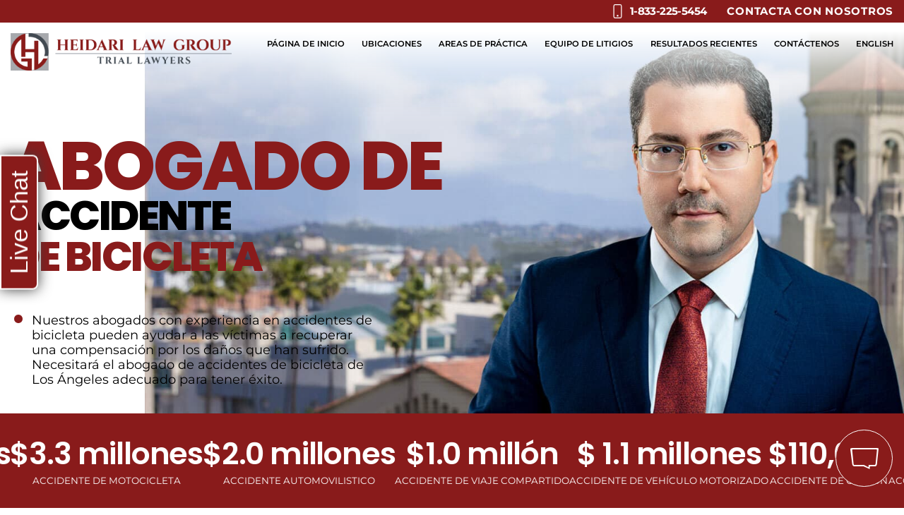

--- FILE ---
content_type: text/html; charset=UTF-8
request_url: https://www.heidarilawgroup.com/es/ubicaciones/ley-heidari-los-angeles/choques-de-bicicleta/
body_size: 34935
content:
<!DOCTYPE html>
<html lang="es-ES">
	<head>
		<meta charset="UTF-8" />
		<meta name="viewport" content="width=device-width, initial-scale=1" />
        <link rel="preload" href="/wp-content/themes/twentytwentyone-child/template-parts/fonts/fonts.css" as="style">
        <link rel="stylesheet" href="/wp-content/themes/twentytwentyone-child/template-parts/fonts/fonts.css" media="print" onload="this.media='all'">
<!-- 		<script async src="https://www.google.com/recaptcha/api.js"> -->
		<meta name='robots' content='index, follow, max-image-preview:large, max-snippet:-1, max-video-preview:-1' />
	<style>img:is([sizes="auto" i], [sizes^="auto," i]) { contain-intrinsic-size: 3000px 1500px }</style>
	
	<!-- This site is optimized with the Yoast SEO Premium plugin v26.8 (Yoast SEO v26.8) - https://yoast.com/product/yoast-seo-premium-wordpress/ -->
	<title>Abogado de accidente de bicicleta - Heidari Law Group</title>
	<meta name="description" content="¿Sabía que los accidentes de bicicleta dejan a las personas con lesiones corporales que les cambian la vida? ¿Eres víctima de un accidente de bicicleta? Obtenga asesoramiento gratuito de un equipo experimentado de abogados de accidentes de bicicleta." />
	<link rel="canonical" href="https://www.heidarilawgroup.com/es/ubicaciones/ley-heidari-los-angeles/choques-de-bicicleta/" />
	<meta property="og:locale" content="es_ES" />
	<meta property="og:type" content="article" />
	<meta property="og:title" content="Abogado de accidente de bicicleta" />
	<meta property="og:url" content="https://www.heidarilawgroup.com/es/ubicaciones/ley-heidari-los-angeles/choques-de-bicicleta/" />
	<meta property="og:site_name" content="Heidari Law Group" />
	<meta property="article:publisher" content="https://www.facebook.com/heidarilawgroup/" />
	<meta property="article:modified_time" content="2025-07-24T14:37:36+00:00" />
	<meta property="og:image" content="https://www.heidarilawgroup.com/wp-content/uploads/2019/08/cropped-logo-1.jpg" />
	<meta property="og:image:width" content="512" />
	<meta property="og:image:height" content="512" />
	<meta property="og:image:type" content="image/jpeg" />
	<meta name="twitter:card" content="summary_large_image" />
	<meta name="twitter:site" content="@HeidariLawGroup" />
	<meta name="twitter:label1" content="Est. reading time" />
	<meta name="twitter:data1" content="9 minutes" />
	<script type="application/ld+json" class="yoast-schema-graph">{"@context":"https://schema.org","@graph":[{"@type":"WebPage","@id":"https://www.heidarilawgroup.com/es/ubicaciones/ley-heidari-los-angeles/choques-de-bicicleta/","url":"https://www.heidarilawgroup.com/es/ubicaciones/ley-heidari-los-angeles/choques-de-bicicleta/","name":"Abogado de accidente de bicicleta - Heidari Law Group","isPartOf":{"@id":"https://www.heidarilawgroup.com/#website"},"datePublished":"2025-07-23T21:24:00+00:00","dateModified":"2025-07-24T14:37:36+00:00","description":"¿Sabía que los accidentes de bicicleta dejan a las personas con lesiones corporales que les cambian la vida? ¿Eres víctima de un accidente de bicicleta? Obtenga asesoramiento gratuito de un equipo experimentado de abogados de accidentes de bicicleta.","breadcrumb":{"@id":"https://www.heidarilawgroup.com/es/ubicaciones/ley-heidari-los-angeles/choques-de-bicicleta/#breadcrumb"},"inLanguage":"en","potentialAction":[{"@type":"ReadAction","target":["https://www.heidarilawgroup.com/es/ubicaciones/ley-heidari-los-angeles/choques-de-bicicleta/"]}]},{"@type":"BreadcrumbList","@id":"https://www.heidarilawgroup.com/es/ubicaciones/ley-heidari-los-angeles/choques-de-bicicleta/#breadcrumb","itemListElement":[{"@type":"ListItem","position":1,"name":"Home","item":"https://www.heidarilawgroup.com/"},{"@type":"ListItem","position":2,"name":"Abogados Litigantes de Lesiones Personales y Accidentes","item":"https://www.heidarilawgroup.com/es/"},{"@type":"ListItem","position":3,"name":"Ubicaciones","item":"https://www.heidarilawgroup.com/es/ubicaciones/"},{"@type":"ListItem","position":4,"name":"Ley Heidari Los Ángeles","item":"https://www.heidarilawgroup.com/es/ubicaciones/ley-heidari-los-angeles/"},{"@type":"ListItem","position":5,"name":"Abogado de accidente de bicicleta"}]},{"@type":"WebSite","@id":"https://www.heidarilawgroup.com/#website","url":"https://www.heidarilawgroup.com/","name":"Heidari Law Group","description":"Personal Injury Attorneys and Trial Lawyers","publisher":{"@id":"https://www.heidarilawgroup.com/#organization"},"alternateName":"Heidari Law","potentialAction":[{"@type":"SearchAction","target":{"@type":"EntryPoint","urlTemplate":"https://www.heidarilawgroup.com/?s={search_term_string}"},"query-input":{"@type":"PropertyValueSpecification","valueRequired":true,"valueName":"search_term_string"}}],"inLanguage":"en"},{"@type":"Organization","@id":"https://www.heidarilawgroup.com/#organization","name":"Heidari Law Group","alternateName":"Heidari Law","url":"https://www.heidarilawgroup.com/","logo":{"@type":"ImageObject","inLanguage":"en","@id":"https://www.heidarilawgroup.com/#/schema/logo/image/","url":"https://www.heidarilawgroup.com/wp-content/uploads/2019/08/logo-1.jpg","contentUrl":"https://www.heidarilawgroup.com/wp-content/uploads/2019/08/logo-1.jpg","width":630,"height":630,"caption":"Heidari Law Group"},"image":{"@id":"https://www.heidarilawgroup.com/#/schema/logo/image/"},"sameAs":["https://www.facebook.com/heidarilawgroup/","https://x.com/HeidariLawGroup","https://www.linkedin.com/company/heidari-law-group/","https://www.instagram.com/heidarilawgroup/","https://www.tiktok.com/@heidarilawgroup","https://www.youtube.com/@heidarilawgroup"]}]}</script>
	<!-- / Yoast SEO Premium plugin. -->


<script type='application/javascript'  id='pys-version-script'>console.log('PixelYourSite Free version 11.1.5.2');</script>
<link rel='dns-prefetch' href='//www.google.com' />
<link rel="alternate" type="application/rss+xml" title="Heidari Law Group &raquo; Feed" href="https://www.heidarilawgroup.com/feed/" />
<link rel="alternate" type="application/rss+xml" title="Heidari Law Group &raquo; Comments Feed" href="https://www.heidarilawgroup.com/comments/feed/" />
<link rel='stylesheet' id='twenty-twenty-one-custom-color-overrides-css' href='https://www.heidarilawgroup.com/wp-content/themes/twentytwentyone/assets/css/custom-color-overrides.css?ver=2.0' media='all' />
<link rel='stylesheet' id='grw-public-main-css-css' href='https://www.heidarilawgroup.com/wp-content/plugins/widget-google-reviews/assets/css/public-main.css?ver=6.9.3' media='all' />
<link rel='stylesheet' id='nifty-child-theme-style-css' href='https://www.heidarilawgroup.com/wp-content/themes/twentytwentyone-child/style.css?ver=4c6987cda95fd00499ab5a0e44255cc7' media='all' />
<link rel='stylesheet' id='lf-css_style-css' href='https://www.heidarilawgroup.com/?lf-css=1&#038;ver=1.0.4' media='all' />
<script defer="defer" src="https://www.heidarilawgroup.com/wp-content/plugins/widget-google-reviews/assets/js/public-main.js?ver=6.9.3" id="grw-public-main-js-js"></script>
<script id="jquery-core-js-extra">
var pysFacebookRest = {"restApiUrl":"https:\/\/www.heidarilawgroup.com\/wp-json\/pys-facebook\/v1\/event","debug":""};
</script>
<script src="https://www.heidarilawgroup.com/wp-includes/js/jquery/jquery.min.js?ver=3.7.1" id="jquery-core-js"></script>
<script src="https://www.heidarilawgroup.com/wp-includes/js/jquery/jquery-migrate.min.js?ver=3.4.1" id="jquery-migrate-js"></script>
<script src="https://www.heidarilawgroup.com/wp-content/plugins/pixelyoursite/dist/scripts/jquery.bind-first-0.2.3.min.js?ver=0.2.3" id="jquery-bind-first-js"></script>
<script src="https://www.heidarilawgroup.com/wp-content/plugins/pixelyoursite/dist/scripts/js.cookie-2.1.3.min.js?ver=2.1.3" id="js-cookie-pys-js"></script>
<script src="https://www.heidarilawgroup.com/wp-content/plugins/pixelyoursite/dist/scripts/tld.min.js?ver=2.3.1" id="js-tld-js"></script>
<script id="pys-js-extra">
var pysOptions = {"staticEvents":{"facebook":{"init_event":[{"delay":0,"type":"static","ajaxFire":false,"name":"PageView","pixelIds":["798085484327525"],"eventID":"041a9974-c5d6-4885-b808-1a7e150534dd","params":{"page_title":"Abogado de accidente de bicicleta","post_type":"page","post_id":254733,"plugin":"PixelYourSite","user_role":"guest","event_url":"www.heidarilawgroup.com\/es\/ubicaciones\/ley-heidari-los-angeles\/choques-de-bicicleta\/"},"e_id":"init_event","ids":[],"hasTimeWindow":false,"timeWindow":0,"woo_order":"","edd_order":""}]}},"dynamicEvents":[],"triggerEvents":[],"triggerEventTypes":[],"facebook":{"pixelIds":["798085484327525"],"advancedMatching":{"external_id":"fcbabeaeedececcdaaaffffaa"},"advancedMatchingEnabled":true,"removeMetadata":false,"wooVariableAsSimple":false,"serverApiEnabled":true,"wooCRSendFromServer":false,"send_external_id":null,"enabled_medical":false,"do_not_track_medical_param":["event_url","post_title","page_title","landing_page","content_name","categories","category_name","tags"],"meta_ldu":false},"debug":"","siteUrl":"https:\/\/www.heidarilawgroup.com","ajaxUrl":"https:\/\/www.heidarilawgroup.com\/wp-admin\/admin-ajax.php","ajax_event":"c372272e96","enable_remove_download_url_param":"1","cookie_duration":"7","last_visit_duration":"60","enable_success_send_form":"","ajaxForServerEvent":"1","ajaxForServerStaticEvent":"1","useSendBeacon":"1","send_external_id":"1","external_id_expire":"180","track_cookie_for_subdomains":"1","google_consent_mode":"1","gdpr":{"ajax_enabled":false,"all_disabled_by_api":false,"facebook_disabled_by_api":false,"analytics_disabled_by_api":false,"google_ads_disabled_by_api":false,"pinterest_disabled_by_api":false,"bing_disabled_by_api":false,"reddit_disabled_by_api":false,"externalID_disabled_by_api":false,"facebook_prior_consent_enabled":true,"analytics_prior_consent_enabled":true,"google_ads_prior_consent_enabled":null,"pinterest_prior_consent_enabled":true,"bing_prior_consent_enabled":true,"cookiebot_integration_enabled":false,"cookiebot_facebook_consent_category":"marketing","cookiebot_analytics_consent_category":"statistics","cookiebot_tiktok_consent_category":"marketing","cookiebot_google_ads_consent_category":"marketing","cookiebot_pinterest_consent_category":"marketing","cookiebot_bing_consent_category":"marketing","consent_magic_integration_enabled":false,"real_cookie_banner_integration_enabled":false,"cookie_notice_integration_enabled":false,"cookie_law_info_integration_enabled":false,"analytics_storage":{"enabled":true,"value":"granted","filter":false},"ad_storage":{"enabled":true,"value":"granted","filter":false},"ad_user_data":{"enabled":true,"value":"granted","filter":false},"ad_personalization":{"enabled":true,"value":"granted","filter":false}},"cookie":{"disabled_all_cookie":false,"disabled_start_session_cookie":false,"disabled_advanced_form_data_cookie":false,"disabled_landing_page_cookie":false,"disabled_first_visit_cookie":false,"disabled_trafficsource_cookie":false,"disabled_utmTerms_cookie":false,"disabled_utmId_cookie":false},"tracking_analytics":{"TrafficSource":"direct","TrafficLanding":"undefined","TrafficUtms":[],"TrafficUtmsId":[]},"GATags":{"ga_datalayer_type":"default","ga_datalayer_name":"dataLayerPYS"},"woo":{"enabled":false},"edd":{"enabled":false},"cache_bypass":"1769059091"};
</script>
<script src="https://www.heidarilawgroup.com/wp-content/plugins/pixelyoursite/dist/scripts/public.js?ver=11.1.5.2" id="pys-js"></script>
<meta name="google-site-verification" content="cznKeausy0AO-aIozZB2YONFeKENi-K14OHDmNiPmvg" /><link rel="alternate" hreflang="es" href="https://www.heidarilawgroup.com/es/ubicaciones/ley-heidari-los-angeles/choques-de-bicicleta/" />
<link rel="alternate" hreflang="en" href="https://www.heidarilawgroup.com/locations/los-angeles-attorneys/bicycle-accident/bike-crash-attorney/" />
<link rel="alternate" hreflang="x-default" href="https://www.heidarilawgroup.com/locations/los-angeles-attorneys/bicycle-accident/bike-crash-attorney/" />
<script id='nitro-telemetry-meta' nitro-exclude>window.NPTelemetryMetadata={missReason: (!window.NITROPACK_STATE ? 'cache not found' : 'hit'),pageType: 'page',isEligibleForOptimization: true,}</script><script id='nitro-generic' nitro-exclude>(()=>{window.NitroPack=window.NitroPack||{coreVersion:"na",isCounted:!1};let e=document.createElement("script");if(e.src="https://nitroscripts.com/cYqpMdzMLFhGFOflpctbOfkzziuKFYjc",e.async=!0,e.id="nitro-script",document.head.appendChild(e),!window.NitroPack.isCounted){window.NitroPack.isCounted=!0;let t=()=>{navigator.sendBeacon("https://to.getnitropack.com/p",JSON.stringify({siteId:"cYqpMdzMLFhGFOflpctbOfkzziuKFYjc",url:window.location.href,isOptimized:!!window.IS_NITROPACK,coreVersion:"na",missReason:window.NPTelemetryMetadata?.missReason||"",pageType:window.NPTelemetryMetadata?.pageType||"",isEligibleForOptimization:!!window.NPTelemetryMetadata?.isEligibleForOptimization}))};(()=>{let e=()=>new Promise(e=>{"complete"===document.readyState?e():window.addEventListener("load",e)}),i=()=>new Promise(e=>{document.prerendering?document.addEventListener("prerenderingchange",e,{once:!0}):e()}),a=async()=>{await i(),await e(),t()};a()})(),window.addEventListener("pageshow",e=>{if(e.persisted){let i=document.prerendering||self.performance?.getEntriesByType?.("navigation")[0]?.activationStart>0;"visible"!==document.visibilityState||i||t()}})}})();</script><script>(function () {
  // Run after everything (images, css, iframes) has loaded
  function runAfterLoad(fn) {
    if (document.readyState === 'complete') {
      setTimeout(fn, 0); // run right after any existing load handlers
    } else {
      window.addEventListener('load', function () { setTimeout(fn, 0); }, false);
    }
  }

  function setPlaceholder(id, text) {
	var els = document.querySelectorAll(`#${id}`);
	for(const el of els){
		if (el && 'placeholder' in el) el.placeholder = text;	
	}
//     //     var el = document.getElementById(id);
// 	console.log(el);
//     if (el && 'placeholder' in el) el.placeholder = text;
  }

function translateComplianceLabel(label) { 
	var label = document.querySelector(label); 
	if (!label) return; // Preserve existing URLs if present 
	var links = label.getElementsByTagName('a'); 
	var privacyHref = (links.length > 0 && links[0].getAttribute('href')) ? links[0].getAttribute('href') : 'https://www.heidarilawgroup.com/privacy-policy/'; 
	var smsHref = (links.length > 1 && links[1].getAttribute('href')) ? links[1].getAttribute('href') : 'https://www.heidarilawgroup.com/sms-terms-conditions/'; 
	label.innerHTML = 'Al marcar esta casilla, autorizo recibir mensajes SMS de Heidari Law Group relacionados con noticias legales al número de teléfono proporcionado arriba. ' + 'La frecuencia de los SMS puede variar. Pueden aplicarse cargos por datos. ' + 'Para obtener ayuda, responda HELP. Responda STOP para darse de baja. ' + '<br> Revise nuestra <a href="' + privacyHref + '">Política de privacidad</a> y nuestros ' + '<a href="' + smsHref + '">Términos y condiciones de SMS</a>.'; 
}

  function init() {
    // Check language at run time
    var lang = (document.documentElement.getAttribute('lang') || navigator.language || '').toLowerCase();
    var isSpanish = lang.slice(0, 2) === 'es';
	console.log(isSpanish);
    if (!isSpanish) return;

    setPlaceholder('lf_first_name', 'Nombre');
    setPlaceholder('lf_last_name', 'Apellido');
    setPlaceholder('lf_email', 'Correo electrónico');
    setPlaceholder('lf_phone', 'Número de teléfono');
    setPlaceholder('lf_message', '¿Cómo podemos ayudarle?');

    translateComplianceLabel('label[for="compliance-checkbox-0"]');
    translateComplianceLabel('label[for="compliance-checkbox-1"]');

	var submit_els = document.querySelectorAll(`#saveForm`);
	for (const submit of submit_els){
     if (submit) {
       if ('value' in submit) submit.value = 'Enviar';
       else submit.textContent = 'Enviar';
     }
		
	}
//     var submit = document.getElementById('saveForm');
  }

  runAfterLoad(init);
})();
</script><link rel="icon" href="https://www.heidarilawgroup.com/wp-content/uploads/2024/06/cropped-HLG-Logo-Red-250-32x32.png" sizes="32x32" />
<link rel="icon" href="https://www.heidarilawgroup.com/wp-content/uploads/2024/06/cropped-HLG-Logo-Red-250-192x192.png" sizes="192x192" />
<link rel="apple-touch-icon" href="https://www.heidarilawgroup.com/wp-content/uploads/2024/06/cropped-HLG-Logo-Red-250-180x180.png" />
<meta name="msapplication-TileImage" content="https://www.heidarilawgroup.com/wp-content/uploads/2024/06/cropped-HLG-Logo-Red-250-270x270.png" />
<meta name="google-site-verification" content="Vnp5MfgPZO7jo4xryOoF1ssMKcWXLIkNAAYu6VS4xJI" />











<!-- <script>
function gtag_report_conversion(url) {
  var callback = function () {
    if (typeof(url) != 'undefined') {
      window.location = url;
    }
  };
  gtag('event', 'conversion', {
      'send_to': 'AW-948286300/jd2WCJXJ4fABENzmlsQD',
      'event_callback': callback
  });
  return false;
}
</script> -->

<!-- this was in the Header Footer Code Manager plugin snippet called = CA Los Angeles Personal Injury -->
<!-- <script>
$(’#frm_button_submit’).attr(‘onclick’, ‘goog_report_conversion (“https://www.heidarilawgroup.com/lp/ca-los-angeles-personal-injury/ 247479”)’);
</script> -->



<script class="load-my-google" data-google-url="https://www.googletagmanager.com/gtag/js?id=G-9WYJVRP3K5"></script>
<script>
    // Load the script after the user scrolls, moves the mouse, or touches the screen
    document.addEventListener('scroll', initGTMOnEvent);
    document.addEventListener('mousemove', initGTMOnEvent);
    document.addEventListener('touchstart', initGTMOnEvent);
    // Or, load the script after XXX seconds
    document.addEventListener('DOMContentLoaded', () => { setTimeout(initGTM, 9000); });
    // Initializes Google Tag Manager in response to an event
    function initGTMOnEvent(event) {
        initGTM();
        event.currentTarget.removeEventListener(event.type, initGTMOnEvent);
    }
    // Initializes Google Tag Manager
    function initGTM() {
        if (window.gtmDidInit) {
            // Don't load again
            return false;
        }
        window.gtmDidInit = true;
        let googleInit = 0;
        if (googleInit == 0) {
            const google = document.querySelectorAll(".load-my-google");
            google.forEach((script) => {
                const loadSrc = script.getAttribute("data-google-url");
//                 Set the 'src' attribute from the dummy "data-google-url"
                script.setAttribute("src", loadSrc);
//                 remove the dummy attribute
                script.removeAttribute("data-google-url");
//                 remove the class from script
                script.classList.remove("load-my-google");
            });
            window.dataLayer = window.dataLayer || [];
            function gtag() { dataLayer.push(arguments); }
            gtag('js', new Date());
            gtag('config', 'G-9WYJVRP3K5');
            googleInit = 1;
        }
    }
</script>		<script>
			function checkTheBox(e){
				e.preventDefault()
				let mobileMenuControl = document.querySelector("#mobile-nav-input");
				if(e.keyCode === 13 || e.keyCode === 34 ){
					mobileMenuControl.checked = !mobileMenuControl.checked
				}
			}
		</script>
<link rel="alternate" hreflang="es" href="https://www.heidarilawgroup.com/es/ubicaciones/ley-heidari-los-angeles/choques-de-bicicleta/" />
		
<!-- Global site tag (gtag.js) - Google Analytics & Google Ads -->
<script async src="https://www.googletagmanager.com/gtag/js?id=UA-69769310-2"></script>
<script>
  window.dataLayer = window.dataLayer || [];
  function gtag(){dataLayer.push(arguments);}
  gtag('js', new Date());

  gtag('config', 'UA-69769310-2');
  gtag('config', 'AW-948286300');
</script>
<!-- Facebook Pixel Code -->
<script>
!function(f,b,e,v,n,t,s)
{if(f.fbq)return;n=f.fbq=function(){n.callMethod?
n.callMethod.apply(n,arguments):n.queue.push(arguments)};
if(!f._fbq)f._fbq=n;n.push=n;n.loaded=!0;n.version='2.0';
n.queue=[];t=b.createElement(e);t.async=!0;
t.src=v;s=b.getElementsByTagName(e)[0];
s.parentNode.insertBefore(t,s)}(window, document,'script',
'https://connect.facebook.net/en_US/fbevents.js');
fbq('init', '798085484327525');
fbq('track', 'PageView');
</script>
<noscript><img role="none" alt="Facebook pixel" height="1" width="1" style="display:none"
src="https://www.facebook.com/tr?id=798085484327525&ev=PageView&noscript=1"
/></noscript>
<!-- End Facebook Pixel Code -->	
<!-- Meta Pixel Code -->
<script>
!function(f,b,e,v,n,t,s)
{if(f.fbq)return;n=f.fbq=function(){n.callMethod?
n.callMethod.apply(n,arguments):n.queue.push(arguments)};
if(!f._fbq)f._fbq=n;n.push=n;n.loaded=!0;n.version='2.0';
n.queue=[];t=b.createElement(e);t.async=!0;
t.src=v;s=b.getElementsByTagName(e)[0];
s.parentNode.insertBefore(t,s)}(window, document,'script',
'https://connect.facebook.net/en_US/fbevents.js');
fbq('init', '1277255296594693');
fbq('track', 'PageView');
</script>
<noscript><img role="none" height="1" width="1" style="display:none"
src="https://www.facebook.com/tr?id=1277255296594693&ev=PageView&noscript=1"
/></noscript>
<!-- End Meta Pixel Code -->
<!-- Event snippet for Contact Form Submission -->
<script> function gtag_report_conversion(url) { var callback = function () { if (typeof(url) != 'undefined') { window.location = url; } }; gtag('event', 'conversion', { 'send_to': 'AW-948286300/jd2WCJXJ4fABENzmlsQD', 'event_callback': callback }); return false; } </script>
		
		
	
		
	</head>

	<body data-rsssl=1 class="wp-singular page-template-default page page-id-254733 page-child parent-pageid-253825 wp-custom-logo wp-embed-responsive wp-theme-twentytwentyone wp-child-theme-twentytwentyone-child is-light-theme no-js singular has-main-navigation">
		        <script>
	var spanishButtons = document.getElementsByClassName("spanishButton");
	for (var i = 0; i<spanishButtons.length; i++){
		spanishButtons[i].setAttribute("onclick","doGTranslate('en|es');jQuery('div.switcher div.selected a').html(jQuery(this).html());return false;");
	}
</script>
<!-- Google Tag Manager -->
<script>(function(w,d,s,l,i){w[l]=w[l]||[];w[l].push({'gtm.start':
new Date().getTime(),event:'gtm.js'});var f=d.getElementsByTagName(s)[0],
j=d.createElement(s),dl=l!='dataLayer'?'&l='+l:'';j.async=true;j.src=
'https://www.googletagmanager.com/gtm.js?id='+i+dl;f.parentNode.insertBefore(j,f);
})(window,document,'script','dataLayer','GTM-NS46LF9');</script>
<!-- End Google Tag Manager -->
<!-- Google Tag Manager (noscript) -->
<noscript><iframe src="https://www.googletagmanager.com/ns.html?id=GTM-NS46LF9"
height="0" width="0" style="display:none;visibility:hidden"></iframe></noscript>
<!-- End Google Tag Manager (noscript) -->
      <!--  ClickCease.com tracking-->
      <script type='text/javascript'>var script = document.createElement('script');
      script.async = true; script.type = 'text/javascript';
      var target = 'https://www.clickcease.com/monitor/stat.js';
      script.src = target;var elem = document.head;elem.appendChild(script);
      </script>
      <noscript>
      <a href='https://www.clickcease.com' rel='nofollow'><img src='https://monitor.clickcease.com' alt='ClickCease'/></a>
      </noscript>
      <!--  ClickCease.com tracking-->
		<header class="masthead">
			<a class="skip-bar" href="#main">Skip to Main Content</a>
            <div class="top-bar">
                <div class="container">
                    <div class="inner-top">
<a href="tel:(833) 225-5454" class="phone-link">
    <span class="icon"><svg xmlns="http://www.w3.org/2000/svg" width="1em" height="1em" preserveAspectRatio="xMidYMid meet" viewBox="0 0 16 16">
    <g fill="currentColor">
        <path d="M11 1a1 1 0 0 1 1 1v12a1 1 0 0 1-1 1H5a1 1 0 0 1-1-1V2a1 1 0 0 1 1-1h6zM5 0a2 2 0 0 0-2 2v12a2 2 0 0 0 2 2h6a2 2 0 0 0 2-2V2a2 2 0 0 0-2-2H5z"/>
        <path d="M8 14a1 1 0 1 0 0-2a1 1 0 0 0 0 2z"/>
    </g>
</svg></span>
    <span>1-833-225-5454</span>
</a>

                                                <a class="description" href="https://www.heidarilawgroup.com/es/contactenos/">Contacta con nosotros</a>
                                            </div>
                </div>
            </div>
            <div class="bottom-header">
                <div class="container">
                    <div class="inner-masthead flex">
                        <div class="logo-container">
                                                            <a href="https://www.heidarilawgroup.com/es/">
                                                                    <img src="https://www.heidarilawgroup.com/wp-content/uploads/2022/11/logo-1.png" alt="site logo" width="430" height="74" class="full-logo">
                            </a>
                        </div>
                        <div class="flex menus">
                            <input tabindex="-1" type="checkbox" class="mobile-nav-input" id="mobile-nav-input">
                            <label tabindex="0" class="mobile-nav" for="mobile-nav-input" onkeyup="checkTheBox(event);">☰</label>
                            <nav class="main-nav" aria-label="Main Menu">
                                <div class="menu-main-spanish-container"><ul id="menu-main-spanish" class="main-menu"><li class="language-switcher"><a href="https://www.heidarilawgroup.com/locations/los-angeles-attorneys/bicycle-accident/bike-crash-attorney/">English</a></li><li id="menu-item-262694" class="menu-item menu-item-type-custom menu-item-object-custom menu-item-262694"><a href="https://www.heidarilawgroup.com/es/">Página de Inicio</a></li>
<li id="menu-item-254276" class="menu-item menu-item-type-post_type menu-item-object-page current-page-ancestor menu-item-has-children menu-item-254276"><a href="https://www.heidarilawgroup.com/es/ubicaciones/">Ubicaciones</a>
<ul class="sub-menu">
	<li id="menu-item-253645" class="menu-item menu-item-type-custom menu-item-object-custom menu-item-253645"><a href="/es/ubicaciones/ley-heidari-los-angeles/">Los Angeles</a></li>
	<li id="menu-item-254277" class="menu-item menu-item-type-post_type menu-item-object-page menu-item-254277"><a href="https://www.heidarilawgroup.com/es/ubicaciones/ley-heidari-las-vegas/">Las Vegas</a></li>
	<li id="menu-item-254278" class="menu-item menu-item-type-post_type menu-item-object-page menu-item-254278"><a href="https://www.heidarilawgroup.com/es/ubicaciones/ley-heidari-irvine/">Irvine</a></li>
	<li id="menu-item-254279" class="menu-item menu-item-type-post_type menu-item-object-page menu-item-254279"><a href="https://www.heidarilawgroup.com/es/ubicaciones/ley-heidari-sacramento/">Sacramento</a></li>
	<li id="menu-item-265824" class="menu-item menu-item-type-post_type menu-item-object-page menu-item-265824"><a href="https://www.heidarilawgroup.com/es/ubicaciones/ley-heidari-bakersfield/">Bakersfield</a></li>
	<li id="menu-item-253646" class="menu-item menu-item-type-custom menu-item-object-custom menu-item-has-children menu-item-253646"><a>Más Ubicaciones</a>
	<ul class="sub-menu">
		<li id="menu-item-255207" class="menu-item menu-item-type-post_type menu-item-object-page menu-item-255207"><a href="https://www.heidarilawgroup.com/es/ubicaciones/ley-heidari-anaheim/">Anaheim</a></li>
		<li id="menu-item-255209" class="menu-item menu-item-type-post_type menu-item-object-page menu-item-255209"><a href="https://www.heidarilawgroup.com/es/ubicaciones/ley-heidari-barstow/abogado-de-accidentes/">Barstow</a></li>
		<li id="menu-item-255210" class="menu-item menu-item-type-post_type menu-item-object-page menu-item-255210"><a href="https://www.heidarilawgroup.com/es/ubicaciones/heidari-ley-buena-park/">Buena Park</a></li>
		<li id="menu-item-254280" class="menu-item menu-item-type-post_type menu-item-object-page menu-item-254280"><a href="https://www.heidarilawgroup.com/es/ubicaciones/ley-heidari-carson-city/">Carson City</a></li>
		<li id="menu-item-255211" class="menu-item menu-item-type-post_type menu-item-object-page menu-item-255211"><a href="https://www.heidarilawgroup.com/es/ubicaciones/cipres-de-la-ley-heidari/">Cypress</a></li>
		<li id="menu-item-254281" class="menu-item menu-item-type-post_type menu-item-object-page menu-item-254281"><a href="https://www.heidarilawgroup.com/es/ubicaciones/ley-heidari-citrus-heights/">Citrus Heights</a></li>
		<li id="menu-item-254282" class="menu-item menu-item-type-post_type menu-item-object-page menu-item-254282"><a href="https://www.heidarilawgroup.com/es/ubicaciones/ley-heidari-elk-grove/">Elk Grove</a></li>
		<li id="menu-item-255212" class="menu-item menu-item-type-post_type menu-item-object-page menu-item-255212"><a href="https://www.heidarilawgroup.com/es/ubicaciones/ley-heidari-fresno/accidentes-automovilisticos/">Fresno</a></li>
		<li id="menu-item-255213" class="menu-item menu-item-type-post_type menu-item-object-page menu-item-255213"><a href="https://www.heidarilawgroup.com/es/ubicaciones/ley-heidari-fullerton/">Fullerton</a></li>
		<li id="menu-item-255214" class="menu-item menu-item-type-post_type menu-item-object-page menu-item-255214"><a href="https://www.heidarilawgroup.com/es/ubicaciones/ley-heidari-la-habra/">La Habra</a></li>
		<li id="menu-item-255215" class="menu-item menu-item-type-post_type menu-item-object-page menu-item-255215"><a href="https://www.heidarilawgroup.com/es/ubicaciones/ley-heidari-lancaster/accidentes-automovilisticos/">Lancaster</a></li>
		<li id="menu-item-254283" class="menu-item menu-item-type-post_type menu-item-object-page menu-item-254283"><a href="https://www.heidarilawgroup.com/es/ubicaciones/ley-heidari-madera/">Madera</a></li>
		<li id="menu-item-255216" class="menu-item menu-item-type-post_type menu-item-object-page menu-item-255216"><a href="https://www.heidarilawgroup.com/es/ubicaciones/ley-heidari-merced/accidentes-automovilisticos/">Merced</a></li>
		<li id="menu-item-266419" class="menu-item menu-item-type-post_type menu-item-object-page menu-item-266419"><a href="https://www.heidarilawgroup.com/es/ubicaciones/ley-heidari-modesto/">Modesto</a></li>
		<li id="menu-item-253647" class="menu-item menu-item-type-custom menu-item-object-custom menu-item-253647"><a href="https://www.heidarilawgroup.com/es/ubicaciones/ley-heidari-condado-de-orange/">Orange County</a></li>
		<li id="menu-item-254284" class="menu-item menu-item-type-post_type menu-item-object-page menu-item-254284"><a href="https://www.heidarilawgroup.com/es/ubicaciones/ley-heidari-palmdale/">Palmdale</a></li>
		<li id="menu-item-254285" class="menu-item menu-item-type-post_type menu-item-object-page menu-item-254285"><a href="https://www.heidarilawgroup.com/es/ubicaciones/ley-heidari-pleasanton/">Pleasanton</a></li>
		<li id="menu-item-254286" class="menu-item menu-item-type-post_type menu-item-object-page menu-item-254286"><a href="https://www.heidarilawgroup.com/es/ubicaciones/ley-heidari-rancho-cordova/">Rancho Cordova</a></li>
		<li id="menu-item-254287" class="menu-item menu-item-type-post_type menu-item-object-page menu-item-254287"><a href="https://www.heidarilawgroup.com/es/ubicaciones/ley-heidari-reno/">Reno</a></li>
		<li id="menu-item-254288" class="menu-item menu-item-type-post_type menu-item-object-page menu-item-254288"><a href="https://www.heidarilawgroup.com/es/ubicaciones/ley-heidari-roseville/">Roseville</a></li>
		<li id="menu-item-254289" class="menu-item menu-item-type-post_type menu-item-object-page menu-item-254289"><a href="https://www.heidarilawgroup.com/es/ubicaciones/ley-heidari-san-bernardino/">San Bernardino</a></li>
		<li id="menu-item-255218" class="menu-item menu-item-type-post_type menu-item-object-page menu-item-255218"><a href="https://www.heidarilawgroup.com/es/ubicaciones/ley-heidari-san-jose/accidentes-automovilisticos/">San Jose</a></li>
		<li id="menu-item-255219" class="menu-item menu-item-type-post_type menu-item-object-page menu-item-255219"><a href="https://www.heidarilawgroup.com/es/ubicaciones/ley-heidari-santa-ana/">Santa Ana</a></li>
		<li id="menu-item-255220" class="menu-item menu-item-type-post_type menu-item-object-page menu-item-255220"><a href="https://www.heidarilawgroup.com/es/ubicaciones/abogado-de-accidentes-automovilisticos-en-stockton/">Stockton</a></li>
		<li id="menu-item-254290" class="menu-item menu-item-type-post_type menu-item-object-page menu-item-254290"><a href="https://www.heidarilawgroup.com/es/ubicaciones/ley-heidari-turlock/">Turlock</a></li>
		<li id="menu-item-255221" class="menu-item menu-item-type-post_type menu-item-object-page menu-item-255221"><a href="https://www.heidarilawgroup.com/es/ubicaciones/abogado-de-accidentes-automovilisticos-de-victorville/">Victorville</a></li>
	</ul>
</li>
</ul>
</li>
<li id="menu-item-253648" class="menu-item menu-item-type-post_type menu-item-object-page menu-item-has-children menu-item-253648"><a href="https://www.heidarilawgroup.com/es/areas-de-practica/">Areas de práctica</a>
<ul class="sub-menu">
	<li id="menu-item-254298" class="menu-item menu-item-type-post_type menu-item-object-page menu-item-has-children menu-item-254298"><a href="https://www.heidarilawgroup.com/es/areas-de-practica/lesiones-personales/">Lesiones Personales</a>
	<ul class="sub-menu">
		<li id="menu-item-254303" class="menu-item menu-item-type-post_type menu-item-object-page menu-item-254303"><a href="https://www.heidarilawgroup.com/es/areas-de-practica/lesiones-personales/abogados-de-lesiones-animales/">Lesiones animales</a></li>
		<li id="menu-item-265151" class="menu-item menu-item-type-custom menu-item-object-custom menu-item-265151"><a href="https://www.heidarilawgroup.com/es/areas-de-practica/lesiones-personales/abogado-de-asalto-y-agresion/">Lesiones por asalto y agresión</a></li>
		<li id="menu-item-265152" class="menu-item menu-item-type-post_type menu-item-object-page menu-item-265152"><a href="https://www.heidarilawgroup.com/es/areas-de-practica/lesiones-personales/abogado-de-lesiones-por-lanzamiento-de-hacha/">Lesiones por lanzamiento de hacha</a></li>
		<li id="menu-item-253657" class="menu-item menu-item-type-custom menu-item-object-custom menu-item-253657"><a href="https://www.heidarilawgroup.com/es/areas-de-practica/lesiones-personales/abogados-de-lesiones-de-huesos-rotos/">Lesiones de huesos rotos</a></li>
		<li id="menu-item-255225" class="menu-item menu-item-type-post_type menu-item-object-page menu-item-255225"><a href="https://www.heidarilawgroup.com/es/areas-de-practica/lesiones-personales/abogado-de-lesiones-por-quemaduras/">Lesiones por quemaduras</a></li>
		<li id="menu-item-255226" class="menu-item menu-item-type-post_type menu-item-object-page menu-item-255226"><a href="https://www.heidarilawgroup.com/es/areas-de-practica/lesiones-personales/abogado-de-envenenamiento-por-monoxido-de-carbono/">Envenenamiento por monóxido de carbono</a></li>
		<li id="menu-item-254302" class="menu-item menu-item-type-post_type menu-item-object-page menu-item-254302"><a href="https://www.heidarilawgroup.com/es/areas-de-practica/lesiones-personales/lesion-catastrofica/">Lesión catastrófica</a></li>
		<li id="menu-item-253653" class="menu-item menu-item-type-custom menu-item-object-custom menu-item-253653"><a href="https://www.heidarilawgroup.com/es/ubicaciones/ley-heidari-los-angeles/abogados-de-accidentes-de-construccion/">Accidentes de Construcción</a></li>
		<li id="menu-item-265153" class="menu-item menu-item-type-post_type menu-item-object-page menu-item-265153"><a href="https://www.heidarilawgroup.com/es/areas-de-practica/accidentes/abogados-de-accidentes-de-gruas/">Abogados de accidentes de grúas</a></li>
		<li id="menu-item-254301" class="menu-item menu-item-type-post_type menu-item-object-page menu-item-254301"><a href="https://www.heidarilawgroup.com/es/areas-de-practica/lesiones-personales/lesiones-por-mordedura-de-perro/">Lesiones por mordedura de perro</a></li>
		<li id="menu-item-265155" class="menu-item menu-item-type-custom menu-item-object-custom menu-item-265155"><a href="https://www.heidarilawgroup.com/es/areas-de-practica/lesiones-personales/abogados-de-lesiones-de-fabrica/">Lesiones en fábricas</a></li>
		<li id="menu-item-253659" class="menu-item menu-item-type-custom menu-item-object-custom menu-item-253659"><a href="https://www.heidarilawgroup.com/es/areas-de-practica/lesiones-personales/abogado-de-lesiones-en-la-cabeza/">Heridas en la cabeza</a></li>
		<li id="menu-item-265156" class="menu-item menu-item-type-post_type menu-item-object-page menu-item-265156"><a href="https://www.heidarilawgroup.com/es/areas-de-practica/lesiones-personales/abogados-de-lesiones-por-escaleras/">Lesiones por escaleras</a></li>
		<li id="menu-item-253658" class="menu-item menu-item-type-custom menu-item-object-custom menu-item-253658"><a href="https://www.heidarilawgroup.com/es/areas-de-practica/lesiones-personales/abogado-de-dano-nervioso/">Lesiones por daño nervioso</a></li>
		<li id="menu-item-253660" class="menu-item menu-item-type-custom menu-item-object-custom menu-item-253660"><a href="https://www.heidarilawgroup.com/es/areas-de-practica/lesiones-personales/abogados-de-responsabilidad-de-locales/">Lesiones de responsabilidad de locales</a></li>
		<li id="menu-item-253661" class="menu-item menu-item-type-custom menu-item-object-custom menu-item-253661"><a href="https://www.heidarilawgroup.com/es/areas-de-practica/lesiones-personales/abogados-de-compensacion-por-lesiones-del-cinturon-de-seguridad/">Lesiones del cinturón de seguridad</a></li>
		<li id="menu-item-253662" class="menu-item menu-item-type-custom menu-item-object-custom menu-item-253662"><a href="https://www.heidarilawgroup.com/es/areas-de-practica/lesiones-personales/lesiones-por-agresion-sexual/">Lesiones por agresión sexual</a></li>
		<li id="menu-item-254300" class="menu-item menu-item-type-post_type menu-item-object-page menu-item-254300"><a href="https://www.heidarilawgroup.com/es/areas-de-practica/lesiones-personales/resbalar-y-caer/">Lesiones de resbalar y caer</a></li>
		<li id="menu-item-253656" class="menu-item menu-item-type-custom menu-item-object-custom menu-item-253656"><a href="https://www.heidarilawgroup.com/es/areas-de-practica/lesiones-personales/abogados-de-lesiones-de-la-medula-espinal/">Lesiones de la médula espinal</a></li>
		<li id="menu-item-254305" class="menu-item menu-item-type-post_type menu-item-object-page menu-item-254305"><a href="https://www.heidarilawgroup.com/es/areas-de-practica/lesiones-personales/abogado-de-lesiones-deportivas/">Lesiones deportivas</a></li>
		<li id="menu-item-263885" class="menu-item menu-item-type-post_type menu-item-object-page menu-item-263885"><a href="https://www.heidarilawgroup.com/es/areas-de-practica/lesiones-personales/lesion-cerebral-traumatica/">Lesiones cerebrales traumáticas</a></li>
	</ul>
</li>
	<li id="menu-item-254291" class="menu-item menu-item-type-post_type menu-item-object-page menu-item-has-children menu-item-254291"><a href="https://www.heidarilawgroup.com/es/areas-de-practica/accidentes/">Accidentes</a>
	<ul class="sub-menu">
		<li id="menu-item-253652" class="menu-item menu-item-type-custom menu-item-object-custom menu-item-253652"><a href="https://www.heidarilawgroup.com/es/areas-de-practica/accidentes/abogado-de-accidentes-de-bicicleta/">Accidentes de Bicicleta</a></li>
		<li id="menu-item-255223" class="menu-item menu-item-type-post_type menu-item-object-page menu-item-255223"><a href="https://www.heidarilawgroup.com/es/areas-de-practica/accidentes/accidentes-de-camiones-grandes/">Accidentes de camiones grandes</a></li>
		<li id="menu-item-254292" class="menu-item menu-item-type-post_type menu-item-object-page menu-item-254292"><a href="https://www.heidarilawgroup.com/es/areas-de-practica/accidentes/auto/">Accidentes automovilísticos</a></li>
		<li id="menu-item-264335" class="menu-item menu-item-type-post_type menu-item-object-page menu-item-264335"><a href="https://www.heidarilawgroup.com/es/areas-de-practica/accidentes/dui-conducir-ebrio/">Accidentes de DUI y conducir ebrio</a></li>
		<li id="menu-item-265157" class="menu-item menu-item-type-custom menu-item-object-custom menu-item-265157"><a href="https://www.heidarilawgroup.com/es/areas-de-practica/accidentes/accidentes-de-scooter-electrico/">Accidentes de scooters eléctricos</a></li>
		<li id="menu-item-265158" class="menu-item menu-item-type-custom menu-item-object-custom menu-item-265158"><a href="https://www.heidarilawgroup.com/es/areas-de-practica/accidentes/abogados-de-accidentes-de-gimnasio/">Accidentes de gimnasio</a></li>
		<li id="menu-item-265159" class="menu-item menu-item-type-custom menu-item-object-custom menu-item-265159"><a href="https://www.heidarilawgroup.com/es/areas-de-practica/accidentes/abogados-de-accidentes-de-equitacion/">Lesiones de caballos</a></li>
		<li id="menu-item-253649" class="menu-item menu-item-type-custom menu-item-object-custom menu-item-253649"><a href="https://www.heidarilawgroup.com/es/areas-de-practica/accidentes/abogado-de-accidentes-de-autobus/">Accidentes de autobuses metro</a></li>
		<li id="menu-item-279239" class="menu-item menu-item-type-post_type menu-item-object-page menu-item-279239"><a href="https://www.heidarilawgroup.com/es/areas-de-practica/accidentes/accidentes-de-entrega-de-comida/">Accidentes de Entrega de Comida</a></li>
		<li id="menu-item-254294" class="menu-item menu-item-type-post_type menu-item-object-page menu-item-254294"><a href="https://www.heidarilawgroup.com/es/areas-de-practica/accidentes/abogado-de-accidentes-de-motocicleta/">Accidentes de motocicleta</a></li>
		<li id="menu-item-253654" class="menu-item menu-item-type-custom menu-item-object-custom menu-item-253654"><a href="https://www.heidarilawgroup.com/es/areas-de-practica/accidentes/abogado-de-accidentes-de-peatones/">Accidentes de peatones</a></li>
		<li id="menu-item-264173" class="menu-item menu-item-type-post_type menu-item-object-page menu-item-264173"><a href="https://www.heidarilawgroup.com/es/areas-de-practica/accidentes/negligencia-en-viajes-compartidos/">Negligencia en viajes compartidos</a></li>
		<li id="menu-item-265160" class="menu-item menu-item-type-post_type menu-item-object-page menu-item-265160"><a href="https://www.heidarilawgroup.com/es/areas-de-practica/accidentes/abogados-de-accidentes-de-andamios/">Accidentes de andamios</a></li>
		<li id="menu-item-254297" class="menu-item menu-item-type-post_type menu-item-object-page menu-item-254297"><a href="https://www.heidarilawgroup.com/es/areas-de-practica/accidentes/abogado-de-accidentes-de-piscina/">Abogado de accidentes de piscina</a></li>
		<li id="menu-item-255222" class="menu-item menu-item-type-post_type menu-item-object-page menu-item-255222"><a href="https://www.heidarilawgroup.com/es/areas-de-practica/accidentes/accidentes-de-tren/">Accidentes de tren</a></li>
		<li id="menu-item-254295" class="menu-item menu-item-type-post_type menu-item-object-page menu-item-254295"><a href="https://www.heidarilawgroup.com/es/areas-de-practica/accidentes/accidente-de-camion/">Accidente de camión</a></li>
	</ul>
</li>
	<li id="menu-item-254306" class="menu-item menu-item-type-post_type menu-item-object-page menu-item-has-children menu-item-254306"><a href="https://www.heidarilawgroup.com/es/areas-de-practica/muerte-injusta/">Muerte injusta</a>
	<ul class="sub-menu">
		<li id="menu-item-255227" class="menu-item menu-item-type-post_type menu-item-object-page menu-item-255227"><a href="https://www.heidarilawgroup.com/es/areas-de-practica/muerte-injusta/abogado-de-incendio-por-muerte-injusta/">Muerte injusta por incendio</a></li>
	</ul>
</li>
	<li id="menu-item-265183" class="menu-item menu-item-type-post_type menu-item-object-page menu-item-265183"><a href="https://www.heidarilawgroup.com/es/areas-de-practica/ley-limon/">Ley Limón</a></li>
	<li id="menu-item-253663" class="menu-item menu-item-type-custom menu-item-object-custom menu-item-has-children menu-item-253663"><a href="https://www.heidarilawgroup.com/es/areas-de-practica/ley-de-empleo/">Empleo y derecho laboral</a>
	<ul class="sub-menu">
		<li id="menu-item-265166" class="menu-item menu-item-type-custom menu-item-object-custom menu-item-265166"><a href="https://www.heidarilawgroup.com/es/areas-de-practica/ley-de-empleo/abogados-de-discriminacion-por-edad/">Discriminación por edad</a></li>
		<li id="menu-item-255230" class="menu-item menu-item-type-post_type menu-item-object-page menu-item-255230"><a href="https://www.heidarilawgroup.com/es/areas-de-practica/ley-de-empleo/abogados-de-discriminacion-lgbtq/">Discriminación LGBTQ</a></li>
		<li id="menu-item-265189" class="menu-item menu-item-type-post_type menu-item-object-page menu-item-265189"><a href="https://www.heidarilawgroup.com/es/areas-de-practica/ley-de-empleo/ley-general-de-procuradores-privados/">Ley General de Procuradores Privados</a></li>
		<li id="menu-item-265169" class="menu-item menu-item-type-post_type menu-item-object-page menu-item-265169"><a href="https://www.heidarilawgroup.com/es/areas-de-practica/ley-de-empleo/abogados-de-discriminacion-racial/">Discriminación racial</a></li>
		<li id="menu-item-253666" class="menu-item menu-item-type-custom menu-item-object-custom menu-item-253666"><a href="https://www.heidarilawgroup.com/es/areas-de-practica/ley-de-empleo/abogado-de-disputas-salariales/">Disputas salariales</a></li>
		<li id="menu-item-253665" class="menu-item menu-item-type-custom menu-item-object-custom menu-item-253665"><a href="https://www.heidarilawgroup.com/es/areas-de-practica/ley-de-empleo/abogado-de-horas-y-salarios/">Disputas de salarios y horarios</a></li>
		<li id="menu-item-265170" class="menu-item menu-item-type-post_type menu-item-object-page menu-item-265170"><a href="https://www.heidarilawgroup.com/es/areas-de-practica/ley-de-empleo/abogados-de-represalias-de-denunciantes/">Represalias de denunciantes</a></li>
		<li id="menu-item-265171" class="menu-item menu-item-type-custom menu-item-object-custom menu-item-265171"><a href="https://www.heidarilawgroup.com/es/areas-de-practica/accidentes/compensacion-de-trabajadores/">Indemnización laboral</a></li>
		<li id="menu-item-253664" class="menu-item menu-item-type-custom menu-item-object-custom menu-item-253664"><a href="https://www.heidarilawgroup.com/es/areas-de-practica/ley-de-empleo/discriminacion-en-el-lugar-de-trabajo/">Discriminación en el lugar de trabajo</a></li>
		<li id="menu-item-255228" class="menu-item menu-item-type-post_type menu-item-object-page menu-item-255228"><a href="https://www.heidarilawgroup.com/es/areas-de-practica/ley-de-empleo/abogado-de-acoso-laboral/">Abogado de Acoso Laboral</a></li>
		<li id="menu-item-255229" class="menu-item menu-item-type-post_type menu-item-object-page menu-item-255229"><a href="https://www.heidarilawgroup.com/es/areas-de-practica/ley-de-empleo/abogado-de-represalias-en-el-lugar-de-trabajo/">Represalias en el lugar de trabajo</a></li>
		<li id="menu-item-254307" class="menu-item menu-item-type-post_type menu-item-object-page menu-item-254307"><a href="https://www.heidarilawgroup.com/es/areas-de-practica/ley-de-empleo/terminacion-injusta/">Terminación Injusta</a></li>
	</ul>
</li>
	<li id="menu-item-265172" class="menu-item menu-item-type-post_type menu-item-object-page menu-item-265172"><a href="https://www.heidarilawgroup.com/es/areas-de-practica/agravio-masivo/">Agravio Masivo</a></li>
	<li id="menu-item-254309" class="menu-item menu-item-type-post_type menu-item-object-page menu-item-has-children menu-item-254309"><a href="https://www.heidarilawgroup.com/es/areas-de-practica/responsabilidad-del-producto/">Responsabilidad del producto</a>
	<ul class="sub-menu">
		<li id="menu-item-255238" class="menu-item menu-item-type-post_type menu-item-object-page menu-item-255238"><a href="https://www.heidarilawgroup.com/es/areas-de-practica/responsabilidad-del-producto/abogado-de-producto-defectuoso/">Producto Defectuoso</a></li>
		<li id="menu-item-253667" class="menu-item menu-item-type-custom menu-item-object-custom menu-item-253667"><a href="https://www.heidarilawgroup.com/es/areas-de-practica/responsabilidad-del-producto/abogados-de-incendios-de-baterias-de-automoviles-tesla/">Incendios en baterías de autos Tesla</a></li>
	</ul>
</li>
	<li id="menu-item-254310" class="menu-item menu-item-type-post_type menu-item-object-page menu-item-254310"><a href="https://www.heidarilawgroup.com/es/areas-de-practica/mala-fe-del-seguro/">Mala fe del seguro</a></li>
	<li id="menu-item-254308" class="menu-item menu-item-type-post_type menu-item-object-page menu-item-has-children menu-item-254308"><a href="https://www.heidarilawgroup.com/es/areas-de-practica/negligencia-medica/">Negligencia médica</a>
	<ul class="sub-menu">
		<li id="menu-item-255231" class="menu-item menu-item-type-post_type menu-item-object-page menu-item-255231"><a href="https://www.heidarilawgroup.com/es/areas-de-practica/negligencia-medica/abogado-de-lesiones-de-nacimiento/">Lesiones de nacimiento</a></li>
		<li id="menu-item-255232" class="menu-item menu-item-type-post_type menu-item-object-page menu-item-255232"><a href="https://www.heidarilawgroup.com/es/areas-de-practica/negligencia-medica/negligencia-en-urgencias-y-hospitales/">Negligencia en urgencias y hospitales</a></li>
		<li id="menu-item-255233" class="menu-item menu-item-type-post_type menu-item-object-page menu-item-255233"><a href="https://www.heidarilawgroup.com/es/areas-de-practica/negligencia-medica/diagnostico-erroneo-perdido-y-retrasado/">Diagnóstico erróneo, perdido y retrasado</a></li>
	</ul>
</li>
	<li id="menu-item-265173" class="menu-item menu-item-type-custom menu-item-object-custom menu-item-has-children menu-item-265173"><a href="#">Otras demandas</a>
	<ul class="sub-menu">
		<li id="menu-item-254311" class="menu-item menu-item-type-post_type menu-item-object-page menu-item-254311"><a href="https://www.heidarilawgroup.com/es/areas-de-practica/litigio-de-derechos-civiles/">Litigio de Derechos Civiles</a></li>
		<li id="menu-item-254312" class="menu-item menu-item-type-post_type menu-item-object-page menu-item-254312"><a href="https://www.heidarilawgroup.com/es/areas-de-practica/litigio-de-derechos-civiles/brutalidad-policial/">Brutalidad Policial</a></li>
		<li id="menu-item-254313" class="menu-item menu-item-type-post_type menu-item-object-page menu-item-254313"><a href="https://www.heidarilawgroup.com/es/areas-de-practica/litigio-de-derechos-civiles/mala-conducta-policial/">Mala conducta policial</a></li>
		<li id="menu-item-255242" class="menu-item menu-item-type-post_type menu-item-object-page menu-item-255242"><a href="https://www.heidarilawgroup.com/es/areas-de-practica/honorarios-de-contingencia/">Honorarios de contingencia</a></li>
		<li id="menu-item-254316" class="menu-item menu-item-type-post_type menu-item-object-page menu-item-254316"><a href="https://www.heidarilawgroup.com/es/areas-de-practica/privacidad-de-datos/">Privacidad de datos</a></li>
		<li id="menu-item-265174" class="menu-item menu-item-type-custom menu-item-object-custom menu-item-265174"><a href="https://www.heidarilawgroup.com/es/areas-de-practica/lesiones-personales/abogado-de-negligencia-en-hogares-de-ancianos/tipos-de-abuso-en-hogares-de-ancianos/">Abuso a personas mayores</a></li>
		<li id="menu-item-254314" class="menu-item menu-item-type-post_type menu-item-object-page menu-item-254314"><a href="https://www.heidarilawgroup.com/es/areas-de-practica/seguridad-negligente/">Seguridad negligente</a></li>
		<li id="menu-item-255239" class="menu-item menu-item-type-post_type menu-item-object-page menu-item-255239"><a href="https://www.heidarilawgroup.com/es/areas-de-practica/lesiones-personales/abogado-de-negligencia-en-hogares-de-ancianos/">Negligencia en hogares de ancianos</a></li>
		<li id="menu-item-255240" class="menu-item menu-item-type-post_type menu-item-object-page menu-item-255240"><a href="https://www.heidarilawgroup.com/es/areas-de-practica/litigio-inmobiliario/">Litigio Inmobiliario</a></li>
		<li id="menu-item-255241" class="menu-item menu-item-type-post_type menu-item-object-page menu-item-255241"><a href="https://www.heidarilawgroup.com/es/areas-de-practica/litigio-inmobiliario/abogado-de-danos-a-la-propiedad/">Daños a la propiedad</a></li>
	</ul>
</li>
	<li id="menu-item-260752" class="menu-item menu-item-type-post_type_archive menu-item-object-spanish_posts menu-item-260752"><a href="https://www.heidarilawgroup.com/es/blog/">Blog</a></li>
	<li id="menu-item-255243" class="menu-item menu-item-type-post_type menu-item-object-page menu-item-255243"><a href="https://www.heidarilawgroup.com/es/programa-de-becas/">Programa de becas</a></li>
</ul>
</li>
<li id="menu-item-254318" class="menu-item menu-item-type-post_type menu-item-object-page menu-item-has-children menu-item-254318"><a href="https://www.heidarilawgroup.com/es/equipo-de-litigios/">Equipo de Litigios</a>
<ul class="sub-menu">
	<li id="menu-item-254319" class="menu-item menu-item-type-post_type menu-item-object-page menu-item-254319"><a href="https://www.heidarilawgroup.com/es/equipo-de-litigios/sam-ryan-heidari-abogado/">Sam Ryan Heidari, Abogado</a></li>
	<li id="menu-item-294222" class="menu-item menu-item-type-post_type menu-item-object-page menu-item-294222"><a href="https://www.heidarilawgroup.com/es/equipo-de-litigios/arian-barkhordar/">Arian Barkhordar</a></li>
	<li id="menu-item-294200" class="menu-item menu-item-type-post_type menu-item-object-page menu-item-294200"><a href="https://www.heidarilawgroup.com/es/equipo-de-litigios/jonathan-jimenez/">Jonathan Jimenez</a></li>
	<li id="menu-item-294322" class="menu-item menu-item-type-post_type menu-item-object-page menu-item-294322"><a href="https://www.heidarilawgroup.com/es/equipo-de-litigios/larissa-taveira-abogado/">Larissa Taveira</a></li>
	<li id="menu-item-294224" class="menu-item menu-item-type-post_type menu-item-object-page menu-item-294224"><a href="https://www.heidarilawgroup.com/es/equipo-de-litigios/mike-zaman/">Mike Zaman</a></li>
	<li id="menu-item-294199" class="menu-item menu-item-type-post_type menu-item-object-page menu-item-294199"><a href="https://www.heidarilawgroup.com/es/equipo-de-litigios/chi-iweze/">Chi Iweze</a></li>
	<li id="menu-item-294201" class="menu-item menu-item-type-post_type menu-item-object-page menu-item-294201"><a href="https://www.heidarilawgroup.com/es/equipo-de-litigios/rashed-zayyat/">Rashed Zayyat</a></li>
</ul>
</li>
<li id="menu-item-254325" class="menu-item menu-item-type-post_type menu-item-object-page menu-item-254325"><a href="https://www.heidarilawgroup.com/es/resultados-recientes/">Resultados recientes</a></li>
<li id="menu-item-254326" class="menu-item menu-item-type-post_type menu-item-object-page menu-item-254326"><a href="https://www.heidarilawgroup.com/es/contactenos/">Contáctenos</a></li>
</ul></div>                            </nav>
                        </div>
                    </div>
                </div>
            </div>

		</header>
        <script>
           
                // When the user scrolls the page, execute myFunction
                window.onscroll = function () {
                    headerScroll()
                };
                window.onload = function () {
                    headerScroll()
                };
                // Get the header
                let header = document.querySelector(".masthead");
                // Get the offset position of the navbar
                let sticky = header.offsetTop;

                // Add the sticky class to the header when you reach its scroll position. Remove "sticky" when you leave the scroll position
                function headerScroll() {
                    if (window.pageYOffset > sticky) {
                        header.classList.add("is-scrolled");
                    } else {
                        header.classList.remove("is-scrolled");
                    }
                }
            
 if(window.innerWidth < 1001){
                let toggleButtons = document.querySelectorAll('.main-menu li.menu-item-has-children');
                for (let i = 0; i < toggleButtons.length; i++) {
                    let toggler = document.createElement("span");
                    toggler.classList.add('menu-arrow');
                    toggleButtons[i].append(toggler);
                }
                let openIndex = document.querySelectorAll('.menu-arrow');
                openIndex.forEach(function(el){
                    el.addEventListener('click', function(){
                        this.classList.toggle('is-active');
                        this.parentNode.querySelector('.sub-menu').classList.toggle('is-opened');
                    });
                });
 }

        </script>


	<section id="primary" class="content-area">
		<main id="main" class="site-main">

			
<article id="post-254733" class="post-254733 page type-page status-publish hentry entry">
		<header class="entry-header">
			</header>
	
	<div class="entry-content">

		<style>
    .practice-banner{min-height:555px;display: -webkit-box;display: -ms-flexbox;display: flex;position: relative;-webkit-box-pack: end;-ms-flex-pack: end;justify-content: flex-end;-webkit-box-align:start;-ms-flex-align:start;align-items:flex-start;-webkit-box-orient: vertical;-webkit-box-direction: normal;-ms-flex-direction: column;flex-direction: column;overflow: hidden}
    .practice-banner:before{content: '';display: block; position: absolute; top:0; right: 0; left: 0; height: 30%;background:-o-linear-gradient(bottom, rgba(255,255,255,0) 0%, rgba(255,255,255,0.5) 45%, rgba(255,255,255,1) 75%);background:-webkit-gradient(linear, left bottom, left top, from(rgba(255,255,255,0)), color-stop(45%, rgba(255,255,255,0.5)), color-stop(75%, rgba(255,255,255,1)));background:linear-gradient(0deg, rgba(255,255,255,0) 0%, rgba(255,255,255,0.5) 45%, rgba(255,255,255,1) 75%);z-index: 0}
    .practice-banner .bg-img{position:absolute;top:0; right:0;bottom: 0; left: auto; display:-webkit-box; display:-ms-flexbox; display:flex;z-index: -1;max-width: 1210px; width: 84%}
    .practice-banner .bg-img img{-o-object-fit:cover;object-fit:cover;height:100%;width:100%; -o-object-position:top center; object-position:top center;}
    .practice-banner .bg-img:before{content: '';display: block;inset: 0 32% 0 0; position: absolute;background:-o-linear-gradient(left, rgba(255,255,255,1) 40%, rgba(255,255,255,0.8) 64% ,rgba(255,255,255,0) 100%);background:-webkit-gradient(linear, left top, right top, color-stop(40%, rgba(255,255,255,1)), color-stop(64%, rgba(255,255,255,0.8)) ,to(rgba(255,255,255,0)));background:linear-gradient(90deg, rgba(255,255,255,1) 40%, rgba(255,255,255,0.8) 64% ,rgba(255,255,255,0) 100%)}

    .practice-banner .title-wrapper{position: relative;z-index: 2;padding-bottom: 1.55%;padding-top: 15%;max-width: 62%}
    .practice-banner .practice-title{display: flex;flex-direction: column;margin: 0}
    .practice-banner .practice-title .big-title{text-transform: uppercase;color: var(--red);font-weight: 700;margin: 0 0 -0.07em; font-size: 96px;line-height: 1; letter-spacing: -0.03em}
    .practice-banner .practice-title .subtitle{font-size: 58px;margin: 0 0 0.57em; text-transform: uppercase;line-height: 1;color: var(--black);letter-spacing: -0.042em;}
    .practice-banner .practice-title .subtitle b{color: var(--red)}
    .practice-banner p{max-width: 520px;font-weight: 500;font-size: 18px;position: relative;padding-left: 30px}
    .practice-banner p:before{content: '';background-color:var(--red);width: 0.65em;height: 0.65em;border-radius: 50%;-ms-flex-negative: 0;flex-shrink: 0;margin-right: 1.1em;margin-top: 2px;position: absolute; top:0; left: 5px}
    .practice-banner .mobile-title{display: none}
    .practice-banner br.mob-br{display: none}
    @media (max-width: 1200px) {
        .practice-banner .practice-title .big-title{font-size: 8vw}
        .practice-banner .practice-title .subtitle{font-size: 5vw}
    }
    @media (max-width: 1000px) {
        .practice-banner{min-height: 46vw;margin-top: 10vw}
        .practice-banner .container{padding: 0 20px}
        .practice-banner .bg-img{width: 100%;max-width: 100%}
        .practice-banner .mobile-title{display:inline-block;text-transform: uppercase; background-color: var(--red); color: white;font-weight: 700;letter-spacing: 0.2em;position: relative;margin: 0 0 1.25em;padding: 0.27em 1.5em 0.27em 0;}
        .practice-banner .mobile-title:before{content:'';position: absolute; top:0;bottom: 0;right: 99.9%;width: 30vw;background-color: var(--red)}
        .practice-banner .practice-title .big-title{font-size: 7vw}
        .practice-banner p{display: none}
        .practice-banner .practice-title .subtitle{font-size: 4vw;margin: 0 0 0.5em;line-height: 1.02;}
    }
    @media (max-width: 750px) {
        .practice-banner{min-height: 120vw;}
        .practice-banner .bg-img img{-o-object-position: top center;object-position:83% 5%;}
        .practice-banner .practice-title .big-title{font-size: 32px;margin: 0 0 0.1em;line-height: 0.83;letter-spacing: -0.04em;}
        .practice-banner .practice-title .subtitle{color: black;font-family: var(--heading-font);font-size: 21px;letter-spacing: 0.014em;}

/*         .practice-banner br.mob-br{display: block} */
        .practice-banner:before{background-image:url(https://www.heidarilawgroup.com/wp-content/uploads/2023/02/top-gradient-1.png);background-repeat: no-repeat;background-size: 100% 100%;background-position: top center}
        .practice-banner .bg-img:before{inset: auto 0 0 0;height: 64%;background:-webkit-gradient(linear, left bottom, left top, from(rgba(255,255,255,1)),to(rgba(255,255,255,0)));background:-o-linear-gradient(bottom, rgba(255,255,255,1) 0%,rgba(255,255,255,0) 100%);background:linear-gradient(0deg, rgba(255,255,255,1) 0%,rgba(255,255,255,0) 100%)}
        .practice-banner .title-wrapper{max-width: 100%}
    }
</style>
<section class="practice-banner">
    <picture class=" bg-img">
        <source media="(min-width: 751px)" srcset="https://www.heidarilawgroup.com/wp-content/uploads/2024/02/sam-header-image.jpg" alt="banner" width="1616" height="740" type="image/webp">	
        <source media="(max-width: 750px)" srcset="https://www.heidarilawgroup.com/wp-content/uploads/2024/02/sam-header-image.jpg" alt="banner" width="393" height="685" type="image/jpg">
       <img fetchpriority="high" decoding="async" src="https://www.heidarilawgroup.com/wp-content/uploads/2024/02/sam-header-image.jpg" alt="banner" width="1616" height="740"/>
        
    </picture>
    <div class="container">
    <div class="title-wrapper">
<!--         <span class="mobile-title">Heidari Law Group</span> -->
        <h1 class="practice-title">
                        <span class="big-title">Abogado de </span>
                                    <span class="subtitle">accidente <br /><b>de bicicleta</b></span>
                    </h1>
        



<p>Nuestros abogados con experiencia en accidentes de bicicleta pueden ayudar a las víctimas a recuperar una compensación por los daños que han sufrido. Necesitará el abogado de accidentes de bicicleta de Los Ángeles adecuado para tener éxito.</p>


    </div>
    </div>
</section>



<section class="home-results">
    <div class="marquee">
        <div class="marquee__group">
            <div class="result marquee-item">
                <h2 class="number">$500,000</h2>
                <p class="case">Responsabilidad de los locales</p>
            </div>
            <div class="result marquee-item">
                <h2 class="number">$1.4 millones</h2>
                <p class="case">Daño cerebral</p>
            </div>
            <div class="result marquee-item">
                <h2 class="number">$3.3 millones</h2>
                <p class="case">Accidente de motocicleta</p>
            </div>
            <div class="result marquee-item">
                <h2 class="number">$2.0 millones</h2>
                <p class="case">Accidente automovilistico</p>
            </div>
            <div class="result marquee-item">
                <h2 class="number">$1.0 millón</h2>
                <p class="case">Accidente de viaje compartido</p>
            </div>
            <div class="result marquee-item">
                <h2 class="number">$ 1.1 millones</h2>
                <p class="case">Accidente de vehículo motorizado</p>
            </div>
            <div class="result marquee-item">
                <h2 class="number">$110,000</h2>
                <p class="case">Accidente de camión</p>
            </div>
            <div class="result marquee-item">
                <h2 class="number">$500,000</h2>
                <p class="case">Accidente de tropiezo y caída</p>
            </div>
            <div class="result marquee-item">
                <h2 class="number">$1.0 millón</h2>
                <p class="case">Negligencia médica</p>
            </div>
            <div class="result marquee-item">
                <h2 class="number">$250,000</h2>
                <p class="case">Accidente de Aerolínea</p>
            </div>
        </div>
        <div aria-hidden="true" class="marquee__group">
            <div class="result marquee-item">
                <h2 class="number">$500,000</h2>
                <p class="case">Responsabilidad de los locales</p>
            </div>
            <div class="result marquee-item">
                <h2 class="number">$1.4 millones</h2>
                <p class="case">Daño cerebral</p>
            </div>
            <div class="result marquee-item">
                <h2 class="number">$3.3 millones</h2>
                <p class="case">Accidente de motocicleta</p>
            </div>
            <div class="result marquee-item">
                <h2 class="number">$2.0 millones</h2>
                <p class="case">Accidente automovilistico</p>
            </div>
            <div class="result marquee-item">
                <h2 class="number">$1.0 millón</h2>
                <p class="case">Accidente de viaje compartido</p>
            </div>
            <div class="result marquee-item">
                <h2 class="number">$ 1.1 millones</h2>
                <p class="case">Accidente de vehículo motorizado</p>
            </div>
            <div class="result marquee-item">
                <h2 class="number">$110,000</h2>
                <p class="case">Accidente de camión</p>
            </div>
            <div class="result marquee-item">
                <h2 class="number">$500,000</h2>
                <p class="case">Accidente de tropiezo y caída</p>
            </div>
            <div class="result marquee-item">
                <h2 class="number">$1.0 millón</h2>
                <p class="case">Negligencia médica</p>
            </div>
            <div class="result marquee-item">
                <h2 class="number">$250,000</h2>
                <p class="case">Accidente de Aerolínea</p>
            </div>
        </div>
    </div>
    <div class="mobile-results">
                    <h2 class="main-title"><span class="black">Resultados</span> del caso</h2>
                <div class="result-wrapper">
             
        <div class="result">
            <h2 class="number">$3.3 millones</h2>
            <p class="case">Accidente de motocicleta</p>
        </div>
        <div class="result">
             <h2 class="number">$2.0 millones</h2>
                <p class="case">Accidente automovilistico</p>
        </div>
        <div class="result">
             <h2 class="number">$1.4 millones</h2>
                <p class="case">Daño cerebral</p>
        </div>
				<div class="result">
                <h2 class="number">$ 1.1 millones</h2>
                <p class="case">Accidente de vehículo motorizado</p>
            </div>
               
        </div>
        <ul class="dots-wrapper"></ul>
    </div>
</section>





<section class="practice-sidebar">
    <div class="container">
        <div class="inner-wrapper">
            <div class="main-content">
                <div class="awards-wrapper">
					<div class="award best-lv">
                        <img data-url="https://www.heidarilawgroup.com/wp-content/uploads/2022/11/award-1.png" width="164" height="158" alt="award"/>
                    </div>
                
                    <div class="award">
                        <img data-url="https://www.heidarilawgroup.com/wp-content/uploads/2022/11/award-3.png" width="140" height="84" alt="award"/>
                    </div>
                    <div class="award">
                        <img data-url="https://www.heidarilawgroup.com/wp-content/uploads/2022/11/award-4.png" width="158" height="45" alt="award"/>
                    </div>
                    <div class="award">
                        <img data-url="https://www.heidarilawgroup.com/wp-content/uploads/2022/11/award-9.png" width="123" height="123" alt="award"/>
                    </div>
                    <div class="award">
                        <img data-url="https://www.heidarilawgroup.com/wp-content/uploads/2022/11/award-5.png" width="121" height="121" alt="award"/>
                    </div>
                    <div class="award">
                        <img data-url="https://www.heidarilawgroup.com/wp-content/uploads/2022/11/award-6.png" width="240" height="58" alt="award"/>
                    </div>
                    <div class="award">
                        <img data-url="https://www.heidarilawgroup.com/wp-content/uploads/2022/11/award-7.png" width="87" height="133" alt="award"/>
                    </div>
                     <div class="award">
                        <img data-url="https://www.heidarilawgroup.com/wp-content/uploads/2022/11/award-8.jpg" width="95" height="129" alt="award"/>
                    </div>
                    <div class="award">
                        <img data-url="https://www.heidarilawgroup.com/wp-content/uploads/2022/11/award-2.png" width="123" height="123" alt="award"/>
                    </div>
                </div>
                <div class="content">
                    



<h2 class="wp-block-heading">Abogado de accidente de bicicleta en Los Ángeles: Reclama tu compensación</h2>



<p>Cada año, cientos de ciclistas pierden la vida en accidentes de tráfico. Según la <em>Administración Nacional de Seguridad del Tráfico en las Carreteras (NHTSA)</em>, entre 2016 y 2018 se registraron <strong>455 muertes de ciclistas</strong> en Estados Unidos, con una tasa de 3,9 fallecimientos por cada millón de personas. Esta cifra continúa en aumento y representa uno de los niveles más altos jamás registrados.</p>



<p>Los accidentes de bicicleta son más comunes en zonas urbanas densamente pobladas, como <strong>Los Ángeles</strong> y <strong>Las Vegas</strong>, donde el tráfico, la velocidad y la falta de infraestructura segura aumentan el riesgo para los ciclistas.</p>



<h3 class="wp-block-heading">Derechos de los ciclistas y riesgos legales</h3>



<p>Legalmente, <strong>los ciclistas tienen los mismos derechos y responsabilidades</strong> que los conductores de vehículos motorizados. Sin embargo, la realidad es que quienes van en bicicleta están más expuestos y vulnerables. A diferencia de los ocupantes de un automóvil, un ciclista no cuenta con una carrocería que lo proteja en caso de impacto.</p>



<p>Como resultado, las <strong>lesiones por accidentes de bicicleta</strong> suelen ser graves: traumatismos craneales, fracturas, lesiones internas y daños permanentes.</p>


<div class="block-image ">
    <img class="logo" data-url="https://www.heidarilawgroup.com/wp-content/uploads/2021/08/Heidari-Law-Bike-Crash-Attorneys-3.jpg" alt="Knee,Pain,Bike,Injury.,Woman,With,Pain,In,Knee,Joints" width="800" height="533"/>
</div>




<h2 class="wp-block-heading">Causas más comunes de accidentes de bicicleta en Los Ángeles</h2>



<p>Los accidentes de bicicleta en Los Ángeles son más frecuentes de lo que deberían. Como abogados especializados en lesiones personales con décadas de experiencia, hemos visto cómo ciertas situaciones se repiten con alarmante regularidad. Entender las causas más comunes puede ayudarte a prevenir un accidente o fortalecer tu caso si ya resultaste lesionado.</p>



<h3 class="wp-block-heading">Factores frecuentes que provocan accidentes de bicicleta</h3>



<p>Aunque cada caso tiene sus particularidades, estos son los escenarios más comunes que originan colisiones entre ciclistas y conductores en el área de Los Ángeles:</p>



<ol class="wp-block-list">
<li><strong>Exceso de velocidad</strong>
<ul class="wp-block-list">
<li>Un conductor que va por encima del límite legal pierde capacidad de reacción. Si un ciclista cruza por un cruce o gira en una intersección, el conductor puede no frenar a tiempo.</li>
</ul>
</li>



<li><strong>Ignorar semáforos en rojo</strong>
<ul class="wp-block-list">
<li>Conductores que se saltan luces rojas golpean con frecuencia a ciclistas que cruzan legalmente. Este tipo de accidente es grave y puede generar lesiones catastróficas.</li>
</ul>
</li>



<li><strong>Conducción distraída</strong>
<ul class="wp-block-list">
<li>Enviar mensajes, usar el GPS o incluso comer al volante reduce drásticamente la atención. Un segundo de distracción puede ser suficiente para no ver a un ciclista.</li>
</ul>
</li>



<li><strong>Conducir bajo efectos del alcohol o drogas</strong>
<ul class="wp-block-list">
<li>La capacidad de juicio disminuye y las probabilidades de una colisión aumentan. Es una de las causas más peligrosas y evitables.</li>
</ul>
</li>



<li><strong>Invasión del carril de bicicletas</strong>
<ul class="wp-block-list">
<li>Muchos conductores entran ilegalmente a estos carriles, ya sea por desconocimiento o por apuro. Esto pone en riesgo inmediato a cualquier ciclista que circule por su espacio designado.</li>
</ul>
</li>



<li><strong>No respetar la distancia de seguridad</strong>
<ul class="wp-block-list">
<li>En calles estrechas o con tráfico denso, algunos vehículos pasan tan cerca que obligan al ciclista a maniobrar bruscamente, lo que puede provocar caídas o colisiones.</li>
</ul>
</li>



<li><strong>Ausencia de señalización adecuada</strong>
<ul class="wp-block-list">
<li>Cuando las calles no están correctamente señalizadas como zonas seguras para ciclistas, se vuelve más difícil para ambos —conductores y ciclistas— mantener comportamientos adecuados.</li>
</ul>
</li>



<li><strong>Obras en la vía sin alternativas seguras</strong>
<ul class="wp-block-list">
<li>Las zonas de construcción suelen bloquear carriles sin ofrecer opciones para ciclistas, obligándolos a entrar en la vía general, donde corren mayor riesgo.</li>
</ul>
</li>
</ol>



<hr class="wp-block-separator has-alpha-channel-opacity"/>



<h3 class="wp-block-heading">¿Siempre tiene la culpa el conductor?</h3>



<p>No necesariamente. Si un ciclista viola las normas de tránsito —por ejemplo, circula en sentido contrario o no respeta semáforos—, también puede ser considerado parcialmente responsable. Esto no significa que no tenga derecho a una compensación, pero sí puede afectar el monto final que reciba.</p>



<h2 class="wp-block-heading">¿Cuál es el estatuto de limitaciones para accidentes de bicicleta?</h2>



<p>El <strong>estatuto de limitaciones</strong> en casos de accidentes de bicicleta varía según el estado. Esta ley establece el límite de tiempo que tiene una persona para presentar una demanda por lesiones personales después de un accidente. Si no presentas tu reclamo dentro de ese plazo, podrías perder tu derecho a recibir compensación, sin importar cuán graves hayan sido tus lesiones.</p>



<p>En <strong>California</strong> y <strong>Nevada</strong>, el estatuto de limitaciones para accidentes de bicicleta es de <strong>3 años</strong>. Es decir, tienes <strong>tres años a partir de la fecha del accidente</strong> para presentar una demanda contra la persona o entidad responsable. Otros estados pueden tener plazos más cortos o más largos; por ejemplo, algunos solo dan <strong>1 año</strong>, mientras que otros permiten hasta <strong>4 años</strong>.</p>



<hr class="wp-block-separator has-alpha-channel-opacity"/>



<h3 class="wp-block-heading">¿Qué pasa si presento la demanda después del plazo?</h3>



<p>Si presentas tu reclamo fuera del plazo legal, lo más probable es que el tribunal lo rechace automáticamente. Esto significa que no podrás recuperar dinero por gastos médicos, pérdida de ingresos o dolor y sufrimiento, incluso si la otra parte fue claramente responsable.</p>



<hr class="wp-block-separator has-alpha-channel-opacity"/>



<h3 class="wp-block-heading">¿Cuándo empieza a correr el plazo?</h3>



<p>El reloj comienza a correr <strong>desde el día del accidente</strong>. Sin embargo, en algunos casos excepcionales —como cuando la víctima es menor de edad o no puede presentar la demanda por razones médicas— el plazo puede extenderse. Esto se conoce como <strong>&#8220;tolling&#8221;</strong> o suspensión del plazo.</p>



<h2 class="wp-block-heading">Daños en accidentes de bicicleta: ¿Qué puedes reclamar y cómo?</h2>



<p>Los <strong>accidentes de bicicleta</strong> pueden dejar consecuencias físicas, emocionales y económicas devastadoras para el ciclista. Si resultaste herido en uno, es importante conocer los diferentes <strong>tipos de daños</strong> que puedes reclamar legalmente. La compensación depende de las circunstancias específicas del accidente, la gravedad de las lesiones y la conducta del responsable.</p>



<p>A continuación, te explico los tres tipos principales de daños que se pueden reclamar en un accidente de bicicleta en California.</p>



<hr class="wp-block-separator has-alpha-channel-opacity"/>



<h3 class="wp-block-heading">1. Daños económicos</h3>



<p>Estos son los más fáciles de calcular porque están basados en pérdidas objetivas y comprobables. Incluyen:</p>



<ul class="wp-block-list">
<li><strong>Facturas médicas</strong>: tratamientos de emergencia, cirugía, fisioterapia, medicamentos y rehabilitación.</li>



<li><strong>Salarios perdidos</strong>: si no pudiste trabajar por tus lesiones, puedes reclamar los ingresos que dejaste de ganar.</li>



<li><strong>Daños a la bicicleta y equipo</strong>: costos de reparación o reemplazo de tu bicicleta y cualquier accesorio dañado (casco, ropa, electrónica, etc.).</li>



<li><strong>Costos de transporte y atención médica futura</strong>: si tu recuperación requiere traslados frecuentes o atención prolongada.</li>
</ul>



<h3 class="wp-block-heading">2. Daños no económicos</h3>



<p>Estos daños buscan compensarte por las consecuencias <strong>emocionales y subjetivas</strong> del accidente. Aunque no tienen una factura directa, son igual de importantes:</p>



<ul class="wp-block-list">
<li>Dolor y sufrimiento físico</li>



<li>Estrés postraumático</li>



<li>Ansiedad o depresión derivada del accidente</li>



<li>Pérdida de disfrute de la vida</li>



<li>Impacto en tus relaciones personales</li>
</ul>



<h2 class="wp-block-heading">Accidentes de bicicleta en Los Ángeles: Preguntas frecuentes</h2>



<h3 class="wp-block-heading">¿Puede un vehículo entrar en un carril de bicicletas?</h3>



<p>Según la ley de California, los vehículos no pueden ingresar a los carriles para bicicletas a menos que haya una emergencia. Los vehículos que están exentos de esta ley incluyen camiones de bomberos, coches de policía y ambulancias. Esto se especifica con más detalle en la Sección 21209 del Código de Vehículos de California. Los carriles para bicicletas están claramente marcados con una línea blanca sólida junto con un logotipo de bicicleta para diferenciar entre los diferentes tipos de carriles.</p>



<h3 class="wp-block-heading">Como conductor de un automóvil, ¿tengo que darle espacio a un ciclista?</h3>



<p>Sí, la ley de California exige que los conductores de automóviles siempre den espacio para pasar a los ciclistas. La ley también continúa explicando que debe haber al menos un espacio de 3 pies entre el vehículo y el automóvil.</p>



<h3 class="wp-block-heading">¿Puede un ciclista también tener la culpa?</h3>



<p>En ciertos casos, vemos ciclistas que realizan movimientos rápidos, extremos y escandalosos que podrían colocar el vehículo del conductor en un choque repentino y no saber qué hacer. En algunos casos, el ciclista también podría tener la culpa, pero eso no significa que un ciclista no pueda presentar una demanda contra el demandado, incluso si es parcialmente culpable.</p>



<h2 class="wp-block-heading">¿Qué debo hacer si estoy involucrado en un accidente de bicicleta?</h2>



<p>Hay pasos que una víctima de un accidente de bicicleta puede tomar para garantizar un proceso legal rápido, además de proteger sus derechos después de un accidente. Los accidentes de bicicleta ocurren muy repentinamente y dejan a las víctimas casi siempre con miedo y ansiedad. A veces, estos pasos a menudo se pueden olvidar.</p>



<ol class="wp-block-list">
<li>Apartarse del camino: después de un accidente de bicicleta, es importante apartarse del camino para evitar otros accidentes automovilísticos. Lo último que querría una víctima de un accidente de bicicleta es involucrarse en otro accidente. Por lo general, los accidentes de bicicleta ocurren en calles muy transitadas, por lo que lo mejor que pueden hacer todas las partes después de un accidente es apartarse de inmediato.</li>



<li>Busque atención médica: los ciclistas suelen tener lesiones más graves que los conductores de un vehículo. Los conductores de un vehículo están protegidos dentro del vehículo, mientras que el ciclista no tiene protección entre él y el automóvil. Si el ciclista se lesiona, el grupo debe buscar atención médica llamando al 911 de inmediato.</li>



<li>Después del accidente, ambas partes deben intercambiar información entre sí. La información que debe intercambiarse incluye:
<ol class="wp-block-list">
<li>los nombres completos de todas las partes involucradas</li>



<li>La información de contacto de todas las partes involucradas</li>



<li>La información de contacto de los testigos que vieron el accidente</li>



<li>Información de la licencia de conducir de todas las partes</li>



<li>fotos de lesiones</li>



<li>fotos de cualquier daño a la propiedad en la bicicleta o el automóvil</li>



<li>fotos de la escena del accidente</li>
</ol>
</li>



<li>Llamar a los oficiales de policía: un oficial de policía creará un informe de accidente automovilístico que describe el incidente y cómo ocurrió el accidente de bicicleta. Muchos preferirían tener un oficial de policía en la escena para actuar como un tercero y crear un informe oficial que posiblemente podría ser útil más adelante en el proceso de juicio legal o en las negociaciones de un acuerdo.</li>



<li>Recupere sus informes policiales: en California, los involucrados en un accidente podrían recuperar su informe policial después de 45 días.</li>



<li>Conservar pruebas: todas las pruebas, incluida la bicicleta dañada o cualquier otro objeto personal, deben ser conservadas por ambas partes.</li>



<li>Escriba lo que ocurrió después del accidente: se recomienda que todas las partes, sin importar si son el posible demandante o el posible demandado, escriban lo que ocurrió con mucho detalle. Los estudios han demostrado que cuantos más días pasan, es más probable que las partes comiencen a olvidar los detalles del accidente.</li>



<li>Contrate a un abogado con experiencia en accidentes automovilísticos de primer nivel para que prosiga sus reclamos legales por usted. Su abogado de accidentes automovilísticos podrá ejercer sus derechos legales y solicitar el reembolso de sus lesiones.</li>



<li>Ponerse en contacto con las compañías de seguros: como víctima de un accidente, es importante abstenerse de hablar con las compañías de seguros cuando se trata de negociar sin un abogado. Las compañías de seguros intentarán restarle importancia al accidente y conformarse con menos.</li>
</ol>



<h2 class="wp-block-heading">¿Necesito contratar a un abogado de accidentes de bicicleta?</h2>



<p>No existe una ley que requiera específicamente que una víctima de un accidente de bicicleta contrate a un abogado, pero los abogados trabajarán para ayudarlo a obtener un reembolso por cualquier lesión en la que haya incurrido. Los daños pueden incluir facturas médicas, tratamiento médico, medicamentos recetados, salarios perdidos y angustia emocional sufrida por las lesiones. Es muy difícil tratar con las compañías de seguros, y las compañías de seguros siempre intentarán restarle importancia y pagar la menor cantidad de dinero posible al demandante.</p>



<p>Si un ser querido ha resultado lesionado en un accidente de bicicleta, ya sea causado por otra bicicleta u otro vehículo, comuníquese con un equipo de abogados de primer nivel en Heidari Law Group. Nuestros&nbsp;<a href="https://www.heidarilawgroup.com/es/areas-de-practica/lesiones-personales/">abogados de lesiones personales</a>&nbsp;trabajarán para asegurarse de que reciba la máxima compensación por sus lesiones. Una lesión en bicicleta puede ser muy grave y puede tardar meses, incluso años, en sanar. Es esencial contratar a un abogado que tenga experiencia en el manejo de accidentes de bicicleta.</p>



<p><em>***Descargo de responsabilidad: Este blog fue creado por Heidari Law Group con fines educativos. Este artículo proporciona una comprensión general de la ley. No proporciona consejos específicos. Al usar este sitio y leer este blog, no se crea una relación abogado-cliente entre usted y cualquier miembro de Heidari Law. Además, debido al cambio constante de la ley, es posible que algunas partes de la información anterior ya no sean válidas.</em></p>


                </div>

            </div>
            <div class="sidebar">
                <h2 class="sidebar-title">Contact Us</h2>
                <div class="contact-block sidebar-block">
                    <div class="form-wrapper">
						<div id="lf_form_container">
    <form method="post" action="/es/ubicaciones/ley-heidari-los-angeles/choques-de-bicicleta/">
    <input type="hidden" id="_wpnonce" name="_wpnonce" value="8daf731ff3" /><input type="hidden" name="_wp_http_referer" value="/es/ubicaciones/ley-heidari-los-angeles/choques-de-bicicleta/" />                <h3>Contact</h3>
        <p id="lf_first_name_block">
            <label class="description" for="lf_first_name">First Name</label>
            <input id="lf_first_name" name="lf_first_name" type="text" maxlength="255" value="" required='required' placeholder="FIRST NAME" />
        </p>
        <p id="lf_last_name_block">
            <label class="description" for="lf_last_name">Last Name</label>
            <input id="lf_last_name" name="lf_last_name" type="text" maxlength="255" value="" required='required' placeholder="LAST NAME" />
        </p>
        <p id="lf_email_block">
            <label class="description" for="lf_email">Email Address</label>
            <input id="lf_email" name="lf_email" type="email" maxlength="255" value="" required='required' placeholder="EMAIL ADDRESS" />
        </p>
        <p id="lf_phone_block">
            <label class="description" for="lf_phone">Phone Number</label>
            <input id="lf_phone" name="lf_phone" type="text" maxlength="24" value="" placeholder="PHONE NUMBER" />
        </p>
        <p id="lf_message_block">
            <label class="description" for="lf_message">How Can We Help You?</label>
			<textarea id="lf_message" name="lf_message" required='required' placeholder="HOW CAN WE HELP YOU?"></textarea>
        </p>

		
        <div id="lf_wrap" style="display:none;">
            <label class="description" for="leave_this_blank">Leave this Blank if are sentient </label>
            <input name="leave_this_blank_url" type="text" value="" id="leave_this_blank"/>
        </div>

					<!-- reCAPTCHA v2 (checkbox) -->
			<p class="g-recaptcha" data-sitekey="6LdO1fkqAAAAAIIYKCuJbi0CXNG9OQXPd3cfoICV"></p>
		
        <input type="hidden" name="leave_this_alone" value="MTc2OTA1OTA5Mg=="/>
        <p class="buttons">
            <input type="hidden" name="form_id" value="1044046" />
            <input id="saveForm" class="button_text" type="submit" name="lf_submit" value="SUBMIT" style="background-color: #6d0000; color:#ffffff" />
        </p>
    </form>
</div>

<!--                         <iframe data-url="/ajax-form-2/" allowfullscreen frameborder="0" class="form-iframe" width="100%" height="auto" scrolling="no" style="overflow:hidden;" title="Contact form"></iframe> -->
                    </div>
                </div>
                <h2 class="sidebar-title">Areas de práctica</h2>
                    <div class="practice-block sidebar-block">
                        <div class="menu-practice-areas-spanish-container"><ul id="menu-practice-areas-spanish" class="practice-menu"><li id="menu-item-258823" class="menu-item menu-item-type-post_type menu-item-object-page menu-item-has-children menu-item-258823"><a href="https://www.heidarilawgroup.com/es/areas-de-practica/accidentes/">Accidente – de Abogados y Procuradores</a>
<ul class="sub-menu">
	<li id="menu-item-258829" class="menu-item menu-item-type-post_type menu-item-object-page menu-item-258829"><a href="https://www.heidarilawgroup.com/es/areas-de-practica/accidentes/abogado-de-accidentes-de-autobus/">Accidentes de Autobuses Metro</a></li>
	<li id="menu-item-258824" class="menu-item menu-item-type-post_type menu-item-object-page menu-item-258824"><a href="https://www.heidarilawgroup.com/es/areas-de-practica/accidentes/auto/">Accidentes automovilísticos</a></li>
	<li id="menu-item-258835" class="menu-item menu-item-type-post_type menu-item-object-page menu-item-258835"><a href="https://www.heidarilawgroup.com/es/areas-de-practica/accidentes/abogado-de-accidentes-de-bicicleta/">Abogado de accidentes de bicicleta</a></li>
	<li id="menu-item-258827" class="menu-item menu-item-type-post_type menu-item-object-page menu-item-258827"><a href="https://www.heidarilawgroup.com/es/areas-de-practica/accidentes/accidente-de-camion/">Accidente de camión</a></li>
	<li id="menu-item-258834" class="menu-item menu-item-type-post_type menu-item-object-page menu-item-258834"><a href="https://www.heidarilawgroup.com/es/areas-de-practica/accidentes/accidentes-de-camiones-grandes/">Abogado de accidentes de camiones grandes</a></li>
	<li id="menu-item-258836" class="menu-item menu-item-type-post_type menu-item-object-page menu-item-258836"><a href="https://www.heidarilawgroup.com/es/ubicaciones/ley-heidari-los-angeles/abogados-de-accidentes-de-construccion/">Accidentes de Construcción</a></li>
	<li id="menu-item-258826" class="menu-item menu-item-type-post_type menu-item-object-page menu-item-258826"><a href="https://www.heidarilawgroup.com/es/areas-de-practica/accidentes/abogado-de-accidentes-de-motocicleta/">Abogado de accidentes de motocicleta</a></li>
	<li id="menu-item-258844" class="menu-item menu-item-type-post_type menu-item-object-page menu-item-258844"><a href="https://www.heidarilawgroup.com/es/areas-de-practica/accidentes/abogado-de-accidentes-de-piscina/">Abogado de accidentes de piscina</a></li>
	<li id="menu-item-258830" class="menu-item menu-item-type-post_type menu-item-object-page menu-item-258830"><a href="https://www.heidarilawgroup.com/es/ubicaciones/ley-heidari-las-vegas/abogado-de-resbalones-y-caidas-en-las-vegas/">Accidentes por Resbalones y Caídas</a></li>
	<li id="menu-item-258831" class="menu-item menu-item-type-post_type menu-item-object-page menu-item-258831"><a href="https://www.heidarilawgroup.com/es/areas-de-practica/lesiones-personales/lesiones-por-mordedura-de-perro/abogado-de-mordedura-de-perro-facial/">Accidente de Mordedura de Perro</a></li>
	<li id="menu-item-258841" class="menu-item menu-item-type-post_type menu-item-object-page menu-item-258841"><a href="https://www.heidarilawgroup.com/es/areas-de-practica/lesiones-personales/abogados-de-responsabilidad-de-locales/">Abogados de responsabilidad de locales</a></li>
	<li id="menu-item-258843" class="menu-item menu-item-type-post_type menu-item-object-page menu-item-258843"><a href="https://www.heidarilawgroup.com/es/areas-de-practica/accidentes/abogado-de-accidentes-de-peatones/">Abogado de accidentes de peatones</a></li>
	<li id="menu-item-258833" class="menu-item menu-item-type-post_type menu-item-object-page menu-item-258833"><a href="https://www.heidarilawgroup.com/es/areas-de-practica/accidentes/accidentes-de-tren/">Accidentes de tren</a></li>
	<li id="menu-item-258825" class="menu-item menu-item-type-post_type menu-item-object-page menu-item-258825"><a href="https://www.heidarilawgroup.com/es/areas-de-practica/accidentes/negligencia-en-viajes-compartidos/">Negligencia en viajes compartidos</a></li>
</ul>
</li>
<li id="menu-item-258840" class="menu-item menu-item-type-post_type menu-item-object-page menu-item-has-children menu-item-258840"><a href="https://www.heidarilawgroup.com/es/areas-de-practica/lesiones-personales/">Lesiones Personales</a>
<ul class="sub-menu">
	<li id="menu-item-258858" class="menu-item menu-item-type-post_type menu-item-object-page menu-item-258858"><a href="https://www.heidarilawgroup.com/es/areas-de-practica/lesiones-personales/lesiones-por-agresion-sexual/">Lesiones por Agresión Sexual</a></li>
	<li id="menu-item-258860" class="menu-item menu-item-type-post_type menu-item-object-page menu-item-258860"><a href="https://www.heidarilawgroup.com/es/areas-de-practica/lesiones-personales/abogados-de-lesiones-animales/">Abogados de lesiones animales</a></li>
	<li id="menu-item-258851" class="menu-item menu-item-type-post_type menu-item-object-page menu-item-258851"><a href="https://www.heidarilawgroup.com/es/areas-de-practica/lesiones-personales/lesion-catastrofica/">Lesión catastrófica</a></li>
	<li id="menu-item-258853" class="menu-item menu-item-type-post_type menu-item-object-page menu-item-258853"><a href="https://www.heidarilawgroup.com/es/areas-de-practica/lesiones-personales/abogado-de-dano-nervioso/">Lesiones por daño nervioso</a></li>
	<li id="menu-item-258854" class="menu-item menu-item-type-post_type menu-item-object-page menu-item-258854"><a href="https://www.heidarilawgroup.com/es/areas-de-practica/lesiones-personales/abogado-de-lesiones-en-la-cabeza/">Heridas en la cabeza</a></li>
	<li id="menu-item-258857" class="menu-item menu-item-type-post_type menu-item-object-page menu-item-258857"><a href="https://www.heidarilawgroup.com/es/areas-de-practica/lesiones-personales/abogados-de-compensacion-por-lesiones-del-cinturon-de-seguridad/">Lesiones del cinturón de seguridad</a></li>
	<li id="menu-item-258852" class="menu-item menu-item-type-post_type menu-item-object-page menu-item-258852"><a href="https://www.heidarilawgroup.com/es/areas-de-practica/lesiones-personales/huesos-rotos/">Lesiones de huesos rotos</a></li>
	<li id="menu-item-263886" class="menu-item menu-item-type-post_type menu-item-object-page menu-item-263886"><a href="https://www.heidarilawgroup.com/es/areas-de-practica/lesiones-personales/lesion-cerebral-traumatica/">Abogado de lesiones cerebrales traumáticas (TBI)</a></li>
	<li id="menu-item-258862" class="menu-item menu-item-type-post_type menu-item-object-page menu-item-258862"><a href="https://www.heidarilawgroup.com/es/areas-de-practica/lesiones-personales/abogado-de-lesiones-deportivas/">Abogado de Lesiones Deportivas</a></li>
	<li id="menu-item-258861" class="menu-item menu-item-type-post_type menu-item-object-page menu-item-258861"><a href="https://www.heidarilawgroup.com/es/areas-de-practica/lesiones-personales/abogado-de-lesiones-por-lanzamiento-de-hacha/">Abogado de lesiones por lanzamiento de hacha</a></li>
	<li id="menu-item-258849" class="menu-item menu-item-type-post_type menu-item-object-page menu-item-258849"><a href="https://www.heidarilawgroup.com/es/areas-de-practica/lesiones-personales/abogados-de-lesiones-de-la-medula-espinal/">Lesiones de la médula espinal</a></li>
	<li id="menu-item-258859" class="menu-item menu-item-type-post_type menu-item-object-page menu-item-258859"><a href="https://www.heidarilawgroup.com/es/areas-de-practica/lesiones-personales/abogado-de-envenenamiento-por-monoxido-de-carbono/">Abogado de envenenamiento por monóxido de carbono</a></li>
	<li id="menu-item-258850" class="menu-item menu-item-type-post_type menu-item-object-post menu-item-258850"><a href="https://www.heidarilawgroup.com/es/blog/lesiones-por-mordedura-de-perro/">Lesiones por mordedura de perro</a></li>
	<li id="menu-item-258856" class="menu-item menu-item-type-post_type menu-item-object-page menu-item-258856"><a href="https://www.heidarilawgroup.com/es/areas-de-practica/lesiones-personales/abogado-de-lesiones-por-quemaduras/">Abogado de lesiones por quemaduras</a></li>
	<li id="menu-item-258848" class="menu-item menu-item-type-post_type menu-item-object-page menu-item-258848"><a href="https://www.heidarilawgroup.com/es/areas-de-practica/lesiones-personales/resbalar-y-caer/">Resbalar y caer</a></li>
	<li id="menu-item-258855" class="menu-item menu-item-type-post_type menu-item-object-page menu-item-258855"><a href="https://www.heidarilawgroup.com/es/areas-de-practica/lesiones-personales/abogados-de-responsabilidad-de-locales/">Lesiones de responsabilidad de locales</a></li>
</ul>
</li>
<li id="menu-item-258863" class="menu-item menu-item-type-post_type menu-item-object-page menu-item-has-children menu-item-258863"><a href="https://www.heidarilawgroup.com/es/areas-de-practica/muerte-injusta/">Muerte injusta</a>
<ul class="sub-menu">
	<li id="menu-item-258864" class="menu-item menu-item-type-post_type menu-item-object-page menu-item-258864"><a href="https://www.heidarilawgroup.com/es/areas-de-practica/muerte-injusta/abogado-de-incendio-por-muerte-injusta/">Abogado de Muerte Injusta por Incendio</a></li>
</ul>
</li>
<li id="menu-item-258865" class="menu-item menu-item-type-post_type menu-item-object-page menu-item-has-children menu-item-258865"><a href="https://www.heidarilawgroup.com/es/ubicaciones/ley-heidari-los-angeles/abogados-de-derecho-laboral-de-los-angeles/">Abogados de derecho laboral de Los Ángeles</a>
<ul class="sub-menu">
	<li id="menu-item-258868" class="menu-item menu-item-type-post_type menu-item-object-page menu-item-258868"><a href="https://www.heidarilawgroup.com/es/areas-de-practica/ley-de-empleo/abogado-de-acoso-laboral/">Acoso Laboral</a></li>
	<li id="menu-item-258872" class="menu-item menu-item-type-post_type menu-item-object-page menu-item-258872"><a href="https://www.heidarilawgroup.com/es/areas-de-practica/ley-de-empleo/abogados-de-discriminacion-lgbtq/">Discriminación LGBTQ</a></li>
	<li id="menu-item-258867" class="menu-item menu-item-type-post_type menu-item-object-page menu-item-258867"><a href="https://www.heidarilawgroup.com/es/areas-de-practica/ley-de-empleo/discriminacion-en-el-lugar-de-trabajo/">Discriminación en el lugar de trabajo</a></li>
	<li id="menu-item-258871" class="menu-item menu-item-type-post_type menu-item-object-page menu-item-258871"><a href="https://www.heidarilawgroup.com/es/areas-de-practica/ley-de-empleo/abogado-de-disputas-salariales/">Disputas salariales</a></li>
	<li id="menu-item-258870" class="menu-item menu-item-type-post_type menu-item-object-page menu-item-258870"><a href="https://www.heidarilawgroup.com/es/areas-de-practica/ley-de-empleo/abogado-de-horas-y-salarios/">Horas y Salarios</a></li>
	<li id="menu-item-258869" class="menu-item menu-item-type-post_type menu-item-object-page menu-item-258869"><a href="https://www.heidarilawgroup.com/es/areas-de-practica/ley-de-empleo/abogado-de-represalias-en-el-lugar-de-trabajo/">Represalias en el lugar de trabajo</a></li>
	<li id="menu-item-258866" class="menu-item menu-item-type-post_type menu-item-object-page menu-item-258866"><a href="https://www.heidarilawgroup.com/es/areas-de-practica/ley-de-empleo/terminacion-injusta/">Terminación Injusta</a></li>
</ul>
</li>
<li id="menu-item-258874" class="menu-item menu-item-type-post_type menu-item-object-page menu-item-has-children menu-item-258874"><a href="https://www.heidarilawgroup.com/es/areas-de-practica/negligencia-medica/">Negligencia médica</a>
<ul class="sub-menu">
	<li id="menu-item-258875" class="menu-item menu-item-type-post_type menu-item-object-page menu-item-258875"><a href="https://www.heidarilawgroup.com/es/areas-de-practica/negligencia-medica/abogado-de-lesiones-de-nacimiento/">Abogado de Lesiones de Nacimiento</a></li>
	<li id="menu-item-258877" class="menu-item menu-item-type-post_type menu-item-object-page menu-item-258877"><a href="https://www.heidarilawgroup.com/es/areas-de-practica/negligencia-medica/diagnostico-erroneo-perdido-y-retrasado/">Diagnóstico erróneo, perdido y retrasado</a></li>
	<li id="menu-item-258876" class="menu-item menu-item-type-post_type menu-item-object-page menu-item-258876"><a href="https://www.heidarilawgroup.com/es/areas-de-practica/negligencia-medica/negligencia-en-urgencias-y-hospitales/">Negligencia en Urgencias y Hospitales</a></li>
</ul>
</li>
<li id="menu-item-258883" class="menu-item menu-item-type-post_type menu-item-object-page menu-item-has-children menu-item-258883"><a href="https://www.heidarilawgroup.com/es/areas-de-practica/responsabilidad-del-producto/">Responsabilidad del producto</a>
<ul class="sub-menu">
	<li id="menu-item-258884" class="menu-item menu-item-type-post_type menu-item-object-page menu-item-258884"><a href="https://www.heidarilawgroup.com/es/areas-de-practica/responsabilidad-del-producto/abogado-de-producto-defectuoso/">Abogado de Producto Defectuoso</a></li>
	<li id="menu-item-258885" class="menu-item menu-item-type-post_type menu-item-object-page menu-item-258885"><a href="https://www.heidarilawgroup.com/es/areas-de-practica/responsabilidad-del-producto/abogados-de-incendios-de-baterias-de-automoviles-tesla/">Incendios en baterías de autos Tesla</a></li>
</ul>
</li>
<li id="menu-item-258888" class="menu-item menu-item-type-post_type menu-item-object-page menu-item-258888"><a href="https://www.heidarilawgroup.com/es/areas-de-practica/lesiones-personales/abogado-de-negligencia-en-hogares-de-ancianos/">Abogado de Negligencia en Hogares de Ancianos</a></li>
<li id="menu-item-258889" class="menu-item menu-item-type-post_type menu-item-object-page menu-item-has-children menu-item-258889"><a href="https://www.heidarilawgroup.com/es/areas-de-practica/litigio-inmobiliario/">Litigio Inmobiliario</a>
<ul class="sub-menu">
	<li id="menu-item-258890" class="menu-item menu-item-type-post_type menu-item-object-page menu-item-258890"><a href="https://www.heidarilawgroup.com/es/areas-de-practica/litigio-inmobiliario/abogado-de-danos-a-la-propiedad/">Abogado de daños a la propiedad</a></li>
</ul>
</li>
<li id="menu-item-258891" class="menu-item menu-item-type-post_type menu-item-object-page menu-item-258891"><a href="https://www.heidarilawgroup.com/es/areas-de-practica/mala-fe-del-seguro/">Mala fe del seguro</a></li>
<li id="menu-item-258892" class="menu-item menu-item-type-post_type menu-item-object-page menu-item-has-children menu-item-258892"><a href="https://www.heidarilawgroup.com/es/areas-de-practica/litigio-de-derechos-civiles/">Litigio de Derechos Civiles</a>
<ul class="sub-menu">
	<li id="menu-item-258893" class="menu-item menu-item-type-post_type menu-item-object-page menu-item-258893"><a href="https://www.heidarilawgroup.com/es/areas-de-practica/litigio-de-derechos-civiles/brutalidad-policial/">Brutalidad Policial</a></li>
	<li id="menu-item-258894" class="menu-item menu-item-type-post_type menu-item-object-page menu-item-258894"><a href="https://www.heidarilawgroup.com/es/areas-de-practica/litigio-de-derechos-civiles/mala-conducta-policial/">Mala conducta policial</a></li>
</ul>
</li>
<li id="menu-item-258895" class="menu-item menu-item-type-post_type menu-item-object-page menu-item-258895"><a href="https://www.heidarilawgroup.com/es/areas-de-practica/seguridad-negligente/">Seguridad negligente</a></li>
<li id="menu-item-258897" class="menu-item menu-item-type-post_type menu-item-object-page menu-item-258897"><a href="https://www.heidarilawgroup.com/es/areas-de-practica/privacidad-de-datos/">Privacidad de datos</a></li>
<li id="menu-item-258898" class="menu-item menu-item-type-post_type menu-item-object-page menu-item-258898"><a href="https://www.heidarilawgroup.com/es/areas-de-practica/honorarios-de-contingencia/">Abogado de honorarios de contingencia</a></li>
</ul></div>                    </div>
                                <h2 class="sidebar-title">Áreas de servicio</h2>
                <div class="service-block sidebar-block">
                                            <a href="https://www.heidarilawgroup.com/es/ubicaciones/ley-heidari-irvine/abogado-de-accidentes-de-bicicleta-en-irvine/" class="service-link">Abogado de Accidentes de Bicicleta en Irvine</a>
                                            <a href="https://www.heidarilawgroup.com/es/ubicaciones/ley-heidari-sacramento/abogado-de-accidentes-de-bicicleta-en-sacramento/" class="service-link">Abogado de accidentes de bicicleta en Sacramento</a>
                                            <a href="https://www.heidarilawgroup.com/es/ubicaciones/ley-heidari-las-vegas/abogado-de-accidentes-de-bicicleta-en-las-vegas/" class="service-link">Abogado de accidentes de bicicleta en Las Vegas</a>
                                            <a href="" class="service-link">Untitled</a>
                                    </div>
                
                <h2 class="sidebar-title">testimonial</h2>
                <div class="testimonials-block sidebar-block">
                                            <div class="testimonials-wrapper">
                            <blockquote class="review">
                                <b class="review-wrapper">
<!--                                    <h3>Sam Heidari es un gran abogado</h3>-->
                                    <p class="text">“Sam Heidari es un gran abogado. Trata a sus clientes como si fueran los únicos clientes. Él devuelve las llamadas dentro de un período de tiempo razonable… para ser específicos, su respuesta es impecable, incluso si intenta comunicarse con él fuera del horario de atención o durante el fin de semana. Te hace sentir cómodo sabiendo que tu caso está en buenas manos. Ojalá todos los abogados pudieran aprender una lección de Sam. Siempre recomendaré a Sam a cualquier persona que conozca que haya tenido un accidente. Y el personal de su oficina es igual de profesional."</p>
                                </b>
                                <div class="meta">
                                    <p class="name">Raimundo M.</p>
                                    <div class="stars">
                                        <svg
    xmlns="http://www.w3.org/2000/svg"
    xmlns:xlink="http://www.w3.org/1999/xlink"
    width="129px" height="22px" viewBox="0 0 129 22">
    <path fill-rule="evenodd"  fill="currentColor"
          d="M11.230,0.183 L13.869,8.303 L22.407,8.303 L15.499,13.322 L18.138,21.443 L11.230,16.425 L4.322,21.443 L6.961,13.322 L0.053,8.303 L8.591,8.303 L11.230,0.183 Z"/>
    <path fill-rule="evenodd"  fill="currentColor"
          d="M37.734,0.183 L40.373,8.303 L48.912,8.303 L42.004,13.322 L44.642,21.443 L37.734,16.425 L30.826,21.443 L33.465,13.322 L26.557,8.303 L35.096,8.303 L37.734,0.183 Z"/>
    <path fill-rule="evenodd"  fill="currentColor"
          d="M64.238,0.183 L66.877,8.303 L75.415,8.303 L68.507,13.322 L71.146,21.443 L64.238,16.425 L57.330,21.443 L59.969,13.322 L53.061,8.303 L61.599,8.303 L64.238,0.183 Z"/>
    <path fill-rule="evenodd"  fill="currentColor"
          d="M90.743,0.183 L93.382,8.303 L101.920,8.303 L95.012,13.322 L97.651,21.443 L90.743,16.425 L83.835,21.443 L86.474,13.322 L79.566,8.303 L88.104,8.303 L90.743,0.183 Z"/>
    <path fill-rule="evenodd"  fill="currentColor"
          d="M117.248,0.183 L119.886,8.303 L128.425,8.303 L121.517,13.322 L124.155,21.443 L117.248,16.425 L110.340,21.443 L112.978,13.322 L106.070,8.303 L114.609,8.303 L117.248,0.183 Z"/>
</svg>
                                    </div>
                                </div>
                            </blockquote>
                            <blockquote class="review">
                                <div class="review-wrapper">
<!--                                    <h3>Persistent</h3>-->
                                    <p class="text">“Me lesioné en un accidente automovilístico el año pasado en marzo. Marco, un representante de ellos, me remitió a un abogado, Sam Heidari. El abogado se aseguró de que asistiera a todas mis sesiones con el quiropráctico y de que obtuviera la atención médica necesaria. También me hicieron resonancias magnéticas según las necesitábamos y también recibí inyecciones en la espalda según las necesité. Fue muy persistente en contactarme, incluso cuando no estaba localizable, y se aseguró de que me trataran bien y pagara una buena cantidad al final. Es una persona muy respetuosa y un gran abogado. Lo recomiendo a él y a todo su amable personal. Además, también son locales y tienen muchas ubicaciones diferentes para atender todas sus necesidades."</p>
                                </div>
                                <div class="meta">
                                    <p class="name">roxy j.</p>
                                    <div class="stars">
                                        <svg
    xmlns="http://www.w3.org/2000/svg"
    xmlns:xlink="http://www.w3.org/1999/xlink"
    width="129px" height="22px" viewBox="0 0 129 22">
    <path fill-rule="evenodd"  fill="currentColor"
          d="M11.230,0.183 L13.869,8.303 L22.407,8.303 L15.499,13.322 L18.138,21.443 L11.230,16.425 L4.322,21.443 L6.961,13.322 L0.053,8.303 L8.591,8.303 L11.230,0.183 Z"/>
    <path fill-rule="evenodd"  fill="currentColor"
          d="M37.734,0.183 L40.373,8.303 L48.912,8.303 L42.004,13.322 L44.642,21.443 L37.734,16.425 L30.826,21.443 L33.465,13.322 L26.557,8.303 L35.096,8.303 L37.734,0.183 Z"/>
    <path fill-rule="evenodd"  fill="currentColor"
          d="M64.238,0.183 L66.877,8.303 L75.415,8.303 L68.507,13.322 L71.146,21.443 L64.238,16.425 L57.330,21.443 L59.969,13.322 L53.061,8.303 L61.599,8.303 L64.238,0.183 Z"/>
    <path fill-rule="evenodd"  fill="currentColor"
          d="M90.743,0.183 L93.382,8.303 L101.920,8.303 L95.012,13.322 L97.651,21.443 L90.743,16.425 L83.835,21.443 L86.474,13.322 L79.566,8.303 L88.104,8.303 L90.743,0.183 Z"/>
    <path fill-rule="evenodd"  fill="currentColor"
          d="M117.248,0.183 L119.886,8.303 L128.425,8.303 L121.517,13.322 L124.155,21.443 L117.248,16.425 L110.340,21.443 L112.978,13.322 L106.070,8.303 L114.609,8.303 L117.248,0.183 Z"/>
</svg>
                                    </div>
                                </div>
                            </blockquote>
                            <blockquote class="review">
                                <b class="review-wrapper">
<!--                                    <h3>An Extraordinary Experience</h3>-->
                                    <p class="text">“Gracias por su compromiso inquebrantable con mi caso. Las palabras no describen adecuadamente mis sentimientos, cuando a nadie parecía importarle un viejo veterano con una lesión que estabas allí. Puedo recordar tan claramente como si fuera ayer, tu sinceridad y deseo de ayudarme. Por eso, siempre estaré agradecido. Su compromiso interminable de tiempo, recursos financieros y una preocupación personal por mi bienestar físico superó todo lo que podría haber esperado o imaginado."</p>
                                </b>
                                <div class="meta">
                                    <p class="name">Ron</p>
                                    <div class="stars">
                                        <svg
    xmlns="http://www.w3.org/2000/svg"
    xmlns:xlink="http://www.w3.org/1999/xlink"
    width="129px" height="22px" viewBox="0 0 129 22">
    <path fill-rule="evenodd"  fill="currentColor"
          d="M11.230,0.183 L13.869,8.303 L22.407,8.303 L15.499,13.322 L18.138,21.443 L11.230,16.425 L4.322,21.443 L6.961,13.322 L0.053,8.303 L8.591,8.303 L11.230,0.183 Z"/>
    <path fill-rule="evenodd"  fill="currentColor"
          d="M37.734,0.183 L40.373,8.303 L48.912,8.303 L42.004,13.322 L44.642,21.443 L37.734,16.425 L30.826,21.443 L33.465,13.322 L26.557,8.303 L35.096,8.303 L37.734,0.183 Z"/>
    <path fill-rule="evenodd"  fill="currentColor"
          d="M64.238,0.183 L66.877,8.303 L75.415,8.303 L68.507,13.322 L71.146,21.443 L64.238,16.425 L57.330,21.443 L59.969,13.322 L53.061,8.303 L61.599,8.303 L64.238,0.183 Z"/>
    <path fill-rule="evenodd"  fill="currentColor"
          d="M90.743,0.183 L93.382,8.303 L101.920,8.303 L95.012,13.322 L97.651,21.443 L90.743,16.425 L83.835,21.443 L86.474,13.322 L79.566,8.303 L88.104,8.303 L90.743,0.183 Z"/>
    <path fill-rule="evenodd"  fill="currentColor"
          d="M117.248,0.183 L119.886,8.303 L128.425,8.303 L121.517,13.322 L124.155,21.443 L117.248,16.425 L110.340,21.443 L112.978,13.322 L106.070,8.303 L114.609,8.303 L117.248,0.183 Z"/>
</svg>
                                    </div>
                                </div>
                            </blockquote>
                        </div>
                        <a href="https://www.heidarilawgroup.com/es/resenas-y-testimonios/" class="button">más Reseñas</a>
                                    </div>
									<div class="articles-practice-block">
    <h2 class="sidebar-title">
        <span>Related Articles</span>
    </h2>
    <ul class="articles-practice">
                        <li><a href="https://www.heidarilawgroup.com/blog/economic-and-non-economic-damages-in-personal-injury/"><span>What are Economic and Non-Economic Damages in a Personal Injury Case?</span></a><span class="arrow"></span></li>
                                <li><a href="https://www.heidarilawgroup.com/blog/gathering-evidence-for-a-personal-injury-lawsuit/"><span>Gathering Evidence for a Personal Injury Lawsuit</span></a><span class="arrow"></span></li>
                                <li><a href="https://www.heidarilawgroup.com/blog/can-you-reopen-a-personal-injury-case/"><span>Can you Reopen a Personal Injury Case?</span></a><span class="arrow"></span></li>
                                <li><a href="https://www.heidarilawgroup.com/blog/your-guide-to-understanding-personal-injury-laws-in-las-vegas/"><span>Your Guide to Understanding Personal Injury Laws in Las Vegas</span></a><span class="arrow"></span></li>
                                <li><a href="https://www.heidarilawgroup.com/blog/pros-and-cons-of-filing-a-personal-injury-lawsuit/"><span>Pros and Cons of Filing a Personal Injury Lawsuit</span></a><span class="arrow"></span></li>
                                <li><a href="https://www.heidarilawgroup.com/blog/most-common-types-of-personal-injury-cases/"><span>What Are the Most Common Types Of Personal Injury Cases That You Can Sue For?</span></a><span class="arrow"></span></li>
                                <li><a href="https://www.heidarilawgroup.com/blog/how-to-file-personal-injury-lawsuit/"><span>Personal Injury Lawsuit Timeline</span></a><span class="arrow"></span></li>
                                <li><a href="https://www.heidarilawgroup.com/blog/types-of-cases-that-personal-injury-lawyers-handle/"><span>What Types of Cases Do Personal Injury Lawyers Handle</span></a><span class="arrow"></span></li>
                    </ul>

            <a href="https://www.heidarilawgroup.com/?page_id=242033" class="more-posts">More Articles</a>
    </div>
            </div>
        </div>
    </div>
</section>




<section class="attorney-section">
    <div class="attorney-image">
        <img decoding="async" src="https://www.heidarilawgroup.com/wp-content/uploads/2024/02/Heidari_Law_Group-253-scaled.jpg" alt="Sam Heidari">
    </div>
    <div class="attorney-bio">
                    <!-- Spanish -->
            <h2>Sam Ryan Heidari</h2>
            <p>Sam Heidari es el fundador y abogado principal de Heidari Law Group, un bufete especializado en lesiones personales, muerte por negligencia y derecho laboral. Sam Heidari ha ejercido la abogacía por más de 11 años y maneja una amplia variedad de casos, incluidos accidentes automovilísticos, muerte por negligencia, discriminación laboral y responsabilidad por productos defectuosos. El bufete Heidari Law Group es reconocido por su enfoque integral, gestionando los casos desde la consulta inicial hasta la sentencia final. Sam Heidari también se destaca por su compromiso con la comunidad y su defensa de las libertades civiles.</p>
            </div>
</section>
    <section class="home-contact">
        <div class="top-wrapper lazyload" data-bg-img="https://www.heidarilawgroup.com/wp-content/uploads/2022/12/contact-bg.jpg">
            <div class="container">
               <div class="contact-wrapper">
                    <!-- Spanish -->
            <h2 class="main-title">Contáctenos</h2>
            <p class="sub-title">Evaluación de caso gratuita 24/7</p>
                		   <div id="lf_form_container">
    <form method="post" action="/es/ubicaciones/ley-heidari-los-angeles/choques-de-bicicleta/">
    <input type="hidden" id="_wpnonce" name="_wpnonce" value="8daf731ff3" /><input type="hidden" name="_wp_http_referer" value="/es/ubicaciones/ley-heidari-los-angeles/choques-de-bicicleta/" />                <h3>Contact</h3>
        <p id="lf_first_name_block">
            <label class="description" for="lf_first_name">First Name</label>
            <input id="lf_first_name" name="lf_first_name" type="text" maxlength="255" value="" required='required' placeholder="FIRST NAME" />
        </p>
        <p id="lf_last_name_block">
            <label class="description" for="lf_last_name">Last Name</label>
            <input id="lf_last_name" name="lf_last_name" type="text" maxlength="255" value="" required='required' placeholder="LAST NAME" />
        </p>
        <p id="lf_email_block">
            <label class="description" for="lf_email">Email Address</label>
            <input id="lf_email" name="lf_email" type="email" maxlength="255" value="" required='required' placeholder="EMAIL ADDRESS" />
        </p>
        <p id="lf_phone_block">
            <label class="description" for="lf_phone">Phone Number</label>
            <input id="lf_phone" name="lf_phone" type="text" maxlength="24" value="" placeholder="PHONE NUMBER" />
        </p>
        <p id="lf_message_block">
            <label class="description" for="lf_message">How Can We Help You?</label>
			<textarea id="lf_message" name="lf_message" required='required' placeholder="HOW CAN WE HELP YOU?"></textarea>
        </p>

		
        <div id="lf_wrap" style="display:none;">
            <label class="description" for="leave_this_blank">Leave this Blank if are sentient </label>
            <input name="leave_this_blank_url" type="text" value="" id="leave_this_blank"/>
        </div>

					<!-- reCAPTCHA v2 (checkbox) -->
			<p class="g-recaptcha" data-sitekey="6LdO1fkqAAAAAIIYKCuJbi0CXNG9OQXPd3cfoICV"></p>
		
        <input type="hidden" name="leave_this_alone" value="MTc2OTA1OTA5Mg=="/>
        <p class="buttons">
            <input type="hidden" name="form_id" value="1044046" />
            <input id="saveForm" class="button_text" type="submit" name="lf_submit" value="SUBMIT" style="background-color: #6d0000; color:#ffffff" />
        </p>
    </form>
</div>

<!--                    <iframe data-url="/ajax-form-1/" allowfullscreen frameborder="0" class="form-iframe" width="100%" height="auto" scrolling="no" style="overflow:hidden;" title="Contact form"></iframe> -->
               </div>
            </div>
        </div>
        <div class="bottom-text">
            <p>Representación Seria, Resultados Reales</p>
        </div>
    </section>





<section class="home-locations">
    <div class="container">
        <div class="location-inner">
            <div class="location-col">
                <h3 class="location-title">
                    <a href="https://www.heidarilawgroup.com/locations/los-angeles-attorneys/"><span>Los Angeles</span></a>
					<span class="black">Office</span>
                </h3>
                <a class="address" href="https://g.page/heidari-law-group-los-angeles?share" target="_blank" rel="noopener">
                    <span>3530 Wilshire Blvd. Suite 710</span>
                    <span>Los Angeles, CA 90010</span>
                </a>
                <a href="tel:(213) 884-4881" class="phone">Tel: 213-884-4881</a>
                <p class="fax">Fax: 213-884-4588</p>
                <a href="mailto:info@HeidariLawGroup.com" class="email">info@HeidariLawGroup.com</a>
            </div>
            <div class="location-col">
                <h3 class="location-title">
					<a href="https://www.heidarilawgroup.com/locations/irvine-attorneys/"><span>Irvine</span></a>
                    <span class="black">Office</span>
                </h3>
                <a class="address" href="https://g.page/heidari-law-group-irvine-office?share" target="_blank" rel="noopener">
                    <span>17875 Von Karman Ave.</span>
                    <span>Suite 150 & 250</span>
                    <span> Irvine, CA 92614</span>
                </a>
                <a href="tel:(949) 239-1020" class="phone">Tel: 949-239-1020</a>
                <p class="fax">Fax: 949-239-1021</p>
                <a href="mailto:info@HeidariLawGroup.com" class="email">info@HeidariLawGroup.com</a>
            </div>
            <div class="location-col">
                <h3 class="location-title">
					<a href="https://www.heidarilawgroup.com/locations/sacramento-attorneys/"><span>Sacramento</span></a>
                    <span class="black">Office</span>
                </h3>
                <a class="address" href="https://g.page/heidari-law-group-sacramento-of?share" target="_blank" rel="noopener">
					<span>180 Promenade Cir </span>
					<span>Ste 300</span>
                    <span>Sacramento, CA 95834</span>
                </a>
                <a href="tel:(916) 461-1818" class="phone">Tel: 916-461-1818</a>
                <p class="fax">Fax: 916-461-9797</p>
                <a href="mailto:info@HeidariLawGroup.com" class="email">info@HeidariLawGroup.com</a>
            </div>
			<div class="location-col">
                <h3 class="location-title">
					<a href="https://www.heidarilawgroup.com/locations/bakersfield-attorney/"><span>Bakersfield</span></a>
                    <span class="black">Office</span>
                </h3>
                <a class="address" href="https://goo.gl/maps/PUnDyPH5AoyhH51y8" target="_blank" rel="noopener">
                    <span>3501 Mall View Rd Suite 105</span>
                    <span>Bakersfield, CA 93306</span>
                </a>
                <a href="tel:(661) 409-0000" class="phone">Tel: 661-409-0000</a>
                <p class="fax">Fax: 916-461-9797</p>
                <a href="mailto:info@HeidariLawGroup.com" class="email">info@HeidariLawGroup.com</a>
            </div>
            <div class="location-col">
                <h3 class="location-title">
					<a href="https://www.heidarilawgroup.com/locations/las-vegas-attorneys/"><span>Las Vegas</span></a>
                    <span class="black">Office</span>
                </h3>
                <a class="address" href="https://g.page/heidari-law-group-las-vegas-off?share" target="_blank" rel="noopener">
                    <span>611 S 6th Street</span>
                    <span>Las Vegas, NV 89101</span>
                </a>
                <a href="tel:(702) 722-1500" class="phone">Tel: 702-722-1500</a>
                <p class="fax">Fax: 702-722-1600</p>
                <a href="mailto:info@HeidariLawGroup.com" class="email">info@HeidariLawGroup.com</a>
            </div>
        </div>
    </div>
</section>


	</div><!-- .entry-content -->

	</article><!-- #post-254733 -->

		</main><!-- #main -->
	</section><!-- #primary -->


<script nitro-exclude>
    var heartbeatData = new FormData(); heartbeatData.append('nitroHeartbeat', '1');
    fetch(location.href, {method: 'POST', body: heartbeatData, credentials: 'omit'});
</script>
<script nitro-exclude>
    document.cookie = 'nitroCachedPage=' + (!window.NITROPACK_STATE ? '0' : '1') + '; path=/; SameSite=Lax';
</script>
<script nitro-exclude>
    if (!window.NITROPACK_STATE || window.NITROPACK_STATE != 'FRESH') {
        var proxyPurgeOnly = 0;
        if (typeof navigator.sendBeacon !== 'undefined') {
            var nitroData = new FormData(); nitroData.append('nitroBeaconUrl', 'aHR0cHM6Ly93d3cuaGVpZGFyaWxhd2dyb3VwLmNvbS9lcy91YmljYWNpb25lcy9sZXktaGVpZGFyaS1sb3MtYW5nZWxlcy9jaG9xdWVzLWRlLWJpY2ljbGV0YS8='); nitroData.append('nitroBeaconCookies', 'W10='); nitroData.append('nitroBeaconHash', '03994e6b4291a3b015722cea85e39b231630277288c93e4821d743df7e669282e56347c5610f1d2385a97c9ccafce70a64de651a7c9b7093d070177fb8f3739f'); nitroData.append('proxyPurgeOnly', ''); nitroData.append('layout', 'page'); navigator.sendBeacon(location.href, nitroData);
        } else {
            var xhr = new XMLHttpRequest(); xhr.open('POST', location.href, true); xhr.setRequestHeader('Content-Type', 'application/x-www-form-urlencoded'); xhr.send('nitroBeaconUrl=aHR0cHM6Ly93d3cuaGVpZGFyaWxhd2dyb3VwLmNvbS9lcy91YmljYWNpb25lcy9sZXktaGVpZGFyaS1sb3MtYW5nZWxlcy9jaG9xdWVzLWRlLWJpY2ljbGV0YS8=&nitroBeaconCookies=W10=&nitroBeaconHash=03994e6b4291a3b015722cea85e39b231630277288c93e4821d743df7e669282e56347c5610f1d2385a97c9ccafce70a64de651a7c9b7093d070177fb8f3739f&proxyPurgeOnly=&layout=page');
        }
    }
</script><footer class="footer">
<!--     <div class="text-wrapper">
        <div class="text">
            <p>The materials available on HeidariLawGroup.com are solely for informational purposes and not for the purpose of providing legal advice. Should you have any issue or problem, you should contact your attorney immediately. Use of this website does not legally create an attorney-client relationship between Heidari Law Group and the respective user.</p>
        </div>
    </div> -->
    <div class="bottom-wrapper">
        <div class="container">
        <div class="bottom-inner">
        <ul class="social">
            <li><a href="https://www.facebook.com/heidarilawgroup/" target="_blank" rel="noopener" aria-label="facebook"><svg xmlns="http://www.w3.org/2000/svg" viewBox="0 0 392 763" width="20" height="20" fill="currentColor">
	<path class="shp0" d="M367.2 423.25L384.02 292.86L254.91 292.86L254.91 209.62C254.91 171.87 265.43 146.14 319.56 146.14L388.54 146.11L388.54 29.5C376.63 27.91 335.69 24.35 287.95 24.35C188.41 24.35 120.3 85.13 120.3 196.72L120.3 292.86L7.7 292.86L7.7 423.25L120.3 423.25L120.3 757.78L254.91 757.78L254.91 423.25L367.2 423.25Z" />
</svg>
</a></li>
            <li><a href="https://www.instagram.com/heidarilawgroup/" target="_blank" rel="noopener" aria-label="instagram"><svg xmlns="http://www.w3.org/2000/svg" viewBox="0 0 448 512" width="20" height="20" fill="currentColor">
    <!--! Font Awesome Pro 6.2.1 by @fontawesome - https://fontawesome.com License - https://fontawesome.com/license (Commercial License) Copyright 2022 Fonticons, Inc. -->
    <path d="M224.1 141c-63.6 0-114.9 51.3-114.9 114.9s51.3 114.9 114.9 114.9S339 319.5 339 255.9 287.7 141 224.1 141zm0 189.6c-41.1 0-74.7-33.5-74.7-74.7s33.5-74.7 74.7-74.7 74.7 33.5 74.7 74.7-33.6 74.7-74.7 74.7zm146.4-194.3c0 14.9-12 26.8-26.8 26.8-14.9 0-26.8-12-26.8-26.8s12-26.8 26.8-26.8 26.8 12 26.8 26.8zm76.1 27.2c-1.7-35.9-9.9-67.7-36.2-93.9-26.2-26.2-58-34.4-93.9-36.2-37-2.1-147.9-2.1-184.9 0-35.8 1.7-67.6 9.9-93.9 36.1s-34.4 58-36.2 93.9c-2.1 37-2.1 147.9 0 184.9 1.7 35.9 9.9 67.7 36.2 93.9s58 34.4 93.9 36.2c37 2.1 147.9 2.1 184.9 0 35.9-1.7 67.7-9.9 93.9-36.2 26.2-26.2 34.4-58 36.2-93.9 2.1-37 2.1-147.8 0-184.8zM398.8 388c-7.8 19.6-22.9 34.7-42.6 42.6-29.5 11.7-99.5 9-132.1 9s-102.7 2.6-132.1-9c-19.6-7.8-34.7-22.9-42.6-42.6-11.7-29.5-9-99.5-9-132.1s-2.6-102.7 9-132.1c7.8-19.6 22.9-34.7 42.6-42.6 29.5-11.7 99.5-9 132.1-9s102.7-2.6 132.1 9c19.6 7.8 34.7 22.9 42.6 42.6 11.7 29.5 9 99.5 9 132.1s2.7 102.7-9 132.1z"/>
</svg>
</a></li>
            <li><a href="https://www.linkedin.com/company/heidari-law-group/about/" target="_blank" rel="noopener" aria-label="linkedin"><svg xmlns="http://www.w3.org/2000/svg" viewBox="0 0 413 413" width="20" height="20" fill="currentColor">
	<path class="shp0" d="M58.29 14.77C32.24 14.77 15.23 32.31 15.23 55.17C15.23 77.49 31.71 95.57 57.23 95.57C84.33 95.57 100.81 77.49 100.81 55.17C100.29 32.31 84.33 14.77 58.29 14.77Z" />
	<path class="shp0" d="M17.36 387.42L98.16 387.42L98.16 127.46L17.36 127.46L17.36 387.42Z" />
	<path class="shp0" d="M393.18 387.42L393.18 233.79C393.18 157.24 353.32 121.62 300.16 121.62C256.57 121.62 230.51 146.6 219.88 163.62L218.29 163.62L214.56 127.46L144.4 127.46C145.46 150.86 146.52 177.97 146.52 210.39L146.52 387.42L227.32 387.42L227.32 237.51C227.32 230.06 227.86 222.62 229.98 217.31C235.83 202.43 249.12 187 271.45 187C300.69 187 312.38 209.87 312.38 243.36L312.38 387.42L393.18 387.42Z" />
</svg>
</a></li>
            <li><a href="https://twitter.com/HeidariLawGroup" target="_blank" rel="noopener" aria-label="twitter"><svg xmlns="http://www.w3.org/2000/svg" viewBox="0 0 675 675" width="20" height="20" fill="currentColor">
	<path class="shp0" d="M674.13 145.17C649.7 156.01 623.43 163.34 595.89 166.62C624.01 149.76 645.64 123.08 655.79 91.26C629.5 106.87 600.35 118.22 569.31 124.33C544.44 97.84 509.02 81.3 469.85 81.3C394.61 81.3 333.61 142.31 333.61 217.53C333.61 228.22 334.81 238.6 337.14 248.57C223.9 242.91 123.55 188.67 56.34 106.22C44.64 126.37 37.91 149.76 37.91 174.73C37.91 221.98 61.96 263.71 98.49 288.11C76.18 287.43 55.17 281.26 36.8 271.06L36.8 272.78C36.8 338.78 83.76 393.85 146.06 406.36C134.64 409.46 122.57 411.17 110.18 411.17C101.42 411.17 92.85 410.29 84.53 408.69C101.87 462.81 152.17 502.2 211.78 503.32C165.19 539.84 106.46 561.64 42.59 561.64C31.61 561.64 20.78 560.98 10.13 559.73C70.4 598.34 142.01 620.91 218.98 620.91C469.54 620.91 606.55 413.37 606.55 233.32C606.55 227.43 606.41 221.56 606.18 215.68C632.75 196.49 655.82 172.5 674.13 145.17" />
</svg>
</a></li>
            <li><a href="https://www.tiktok.com/@heidarilawgroup" target="_blank" rel="noopener" aria-label="tiktok"><svg xmlns="http://www.w3.org/2000/svg" viewBox="0 0 448 512" width="20" height="20" fill="currentColor"><!--! Font Awesome Pro 6.2.1 by @fontawesome - https://fontawesome.com License - https://fontawesome.com/license (Commercial License) Copyright 2022 Fonticons, Inc. --><path d="M448,209.91a210.06,210.06,0,0,1-122.77-39.25V349.38A162.55,162.55,0,1,1,185,188.31V278.2a74.62,74.62,0,1,0,52.23,71.18V0l88,0a121.18,121.18,0,0,0,1.86,22.17h0A122.18,122.18,0,0,0,381,102.39a121.43,121.43,0,0,0,67,20.14Z"/></svg>
</a></li>
            <li><a href="https://www.youtube.com/@heidarilawgroup" target="_blank" rel="noopener" aria-label="youtube"><svg xmlns="http://www.w3.org/2000/svg" width="25" height="25" preserveAspectRatio="xMidYMid meet" viewBox="0 0 24 24">
    <g fill="none" stroke="currentColor" stroke-width="1.5">
        <path fill="currentColor" stroke-linecap="round" stroke-linejoin="round" d="m14 12l-3.5 2v-4l3.5 2Z"/>
        <path d="M2 12.707v-1.415c0-2.895 0-4.343.905-5.274c.906-.932 2.332-.972 5.183-1.053C9.438 4.927 10.818 4.9 12 4.9c1.181 0 2.561.027 3.912.065c2.851.081 4.277.121 5.182 1.053c.906.931.906 2.38.906 5.274v1.415c0 2.896 0 4.343-.905 5.275c-.906.931-2.331.972-5.183 1.052c-1.35.039-2.73.066-3.912.066a141.1 141.1 0 0 1-3.912-.066c-2.851-.08-4.277-.12-5.183-1.052C2 17.05 2 15.602 2 12.708Z"/>
    </g>
</svg></a></li>
        </ul>
            <div class="menu-footer-menu-container"><ul id="menu-footer-menu" class="footer-menu"><li id="menu-item-260668" class="menu-item menu-item-type-post_type menu-item-object-page menu-item-260668"><a href="https://www.heidarilawgroup.com/about-us/">About</a></li>
<li id="menu-item-258323" class="menu-item menu-item-type-post_type menu-item-object-page menu-item-258323"><a href="https://www.heidarilawgroup.com/locations/">Locations</a></li>
<li id="menu-item-260669" class="menu-item menu-item-type-post_type menu-item-object-page menu-item-260669"><a href="https://www.heidarilawgroup.com/about-us/our-mission/">Our Mission</a></li>
<li id="menu-item-260670" class="menu-item menu-item-type-post_type menu-item-object-page menu-item-260670"><a href="https://www.heidarilawgroup.com/refer-a-case/">Referrals</a></li>
<li id="menu-item-260671" class="menu-item menu-item-type-post_type menu-item-object-page menu-item-260671"><a href="https://www.heidarilawgroup.com/blog/">Blog</a></li>
<li id="menu-item-260673" class="menu-item menu-item-type-post_type menu-item-object-page menu-item-260673"><a href="https://www.heidarilawgroup.com/faqs/">FAQ</a></li>
<li id="menu-item-260674" class="menu-item menu-item-type-post_type menu-item-object-page menu-item-260674"><a href="https://www.heidarilawgroup.com/sitemap/">Sitemap</a></li>
<li id="menu-item-260675" class="menu-item menu-item-type-post_type menu-item-object-page menu-item-260675"><a href="https://www.heidarilawgroup.com/reviews/">Reviews</a></li>
<li id="menu-item-262040" class="menu-item menu-item-type-post_type menu-item-object-page menu-item-262040"><a href="https://www.heidarilawgroup.com/about-us/events-sponsorships/">Events</a></li>
<li id="menu-item-268069" class="menu-item menu-item-type-post_type menu-item-object-page menu-item-268069"><a href="https://www.heidarilawgroup.com/privacy-policy/">Privacy Policy</a></li>
<li id="menu-item-262568" class="menu-item menu-item-type-post_type menu-item-object-page menu-item-262568"><a href="https://www.heidarilawgroup.com/accessibility-statement/">Accessibility Statement</a></li>
<li id="menu-item-262431" class="menu-item menu-item-type-post_type menu-item-object-page menu-item-262431"><a href="https://www.heidarilawgroup.com/disclaimer/">Disclaimer</a></li>
</ul></div>        <p class="copyright">©2026 All right reserved.</p>
        </div>
        </div>
    </div>
</footer>

<script type="speculationrules">
{"prefetch":[{"source":"document","where":{"and":[{"href_matches":"\/*"},{"not":{"href_matches":["\/wp-*.php","\/wp-admin\/*","\/wp-content\/uploads\/*","\/wp-content\/*","\/wp-content\/plugins\/*","\/wp-content\/themes\/twentytwentyone-child\/*","\/wp-content\/themes\/twentytwentyone\/*","\/*\\?(.+)"]}},{"not":{"selector_matches":"a[rel~=\"nofollow\"]"}},{"not":{"selector_matches":".no-prefetch, .no-prefetch a"}}]},"eagerness":"conservative"}]}
</script>
        <style>
            .blocks-result {
                display: flex;
                flex-direction: column;
                align-items: center;
                justify-content: flex-start;
                width: 30%;
                color: white;
                margin: 2% 0 2.8%;
                position: relative;
            }
            .blocks-result:nth-child(3n+2):before {
                content: '';
                display: block;
                height: 100%;
                width: 2px;
                background-color: #363636;
                position: absolute;
                top: 0;
                bottom: 0;
                left: 0%;
            }
            .blocks-result:nth-child(3n+2):after {
                content: '';
                display: block;
                height: 100%;
                width: 2px;
                background-color: #363636;
                position: absolute;
                top: 0;
                bottom: 0;
                right: 0%;
            }
            .blocks-result .icon-wrapper {
                display: flex;
                align-items: center;
                justify-content: center;
                color: var(--red);
                width: 13%;
                margin-bottom: 5%;
            }
            .blocks-result .icon-wrapper svg {
                width: 100%;
                height: auto;
            }
            .blocks-result .win {
                font-weight: 600;
                font-size: 49px;
                margin: 0;
                letter-spacing: -0.04em;
            }
            .blocks-result .case {
                text-transform: uppercase;
                font-weight: 500;
                margin: 0;
                letter-spacing: -0.03em;
            }
            @media (max-width: 1400px) {
                .blocks-result .icon-wrapper { width: 25%; }
                .blocks-result .win { font-size: 4vw; }
                .blocks-result .case { font-size: 1.7vw; }
            }
            @media (max-width: 1000px) {
                .blocks-result { width: 46%; }
                .blocks-result:nth-child(3n+2):after { content: none; }
                .blocks-result:nth-child(n):before {
                    content: '';
                    display: block;
                    height: 100%;
                    width: 2px;
                    background-color: #363636;
                    position: absolute;
                    top: 0;
                    bottom: 0;
                    left: 0%;
                }
                .blocks-result:nth-child(2n):after, 
                .blocks-result:last-child:after {
                    content: '';
                    display: block;
                    height: 100%;
                    width: 2px;
                    background-color: #363636;
                    position: absolute;
                    top: 0;
                    bottom: 0;
                    right: 0%;
                }
                .blocks-result .win { font-size: 5vw; }
                .blocks-result .case { font-size: 3vw; }
            }
            @media (max-width: 750px) {
                .blocks-result {
                    width: 100%;
                    border-bottom: 2px solid #363636;
                    padding: 12% 0;
                }
                .blocks-result:last-child { border-bottom: none; }
                .blocks-result:nth-child(1n+1):before,
                .blocks-result:nth-child(3n+2):before { content: none; }
                .blocks-result .win { font-size: 7vw; }
                .blocks-result .case {
                    font-size: 4vw;
                    text-align: center;
                }
                .blocks-result .icon-wrapper { width: 35%; }
                
                .blocks-result:nth-child(n):before,
                .blocks-result:nth-child(n):after {
                    content: '';
                    display: block;
                    height: 100%;
                    width: 2px;
                    background-color: #363636;
                    position: absolute;
                    top: 0;
                    bottom: 0;
                    right: 0%;
                }
                
            }
        </style>
    <script>
document.body.classList.remove('no-js');
//# sourceURL=twenty_twenty_one_supports_js
</script>
<noscript><img height="1" width="1" style="display: none;" src="https://www.facebook.com/tr?id=798085484327525&ev=PageView&noscript=1&cd%5Bpage_title%5D=Abogado+de+accidente+de+bicicleta&cd%5Bpost_type%5D=page&cd%5Bpost_id%5D=254733&cd%5Bplugin%5D=PixelYourSite&cd%5Buser_role%5D=guest&cd%5Bevent_url%5D=www.heidarilawgroup.com%2Fes%2Fubicaciones%2Fley-heidari-los-angeles%2Fchoques-de-bicicleta%2F" alt=""></noscript>
		<style>
            .home-results{background-color: var(--red);padding: 2.8% 0 3.1%;overflow: hidden}
            .home-results .marquee {--duration: 42s;--gap:3em;}
            .home-results .marquee .result{color: white;display: -webkit-box;display: -ms-flexbox;display: flex;-webkit-box-orient: vertical;-webkit-box-direction: normal;-ms-flex-direction: column;flex-direction: column;-webkit-box-align: center;-ms-flex-align: center;align-items: center;-webkit-box-pack: center;-ms-flex-pack: center;justify-content: center;-webkit-box-flex: 1;-ms-flex-positive: 1;flex-grow: 1}
            .home-results .marquee .result .number{margin: 0;font-weight: 600;font-family:var(--text-font);letter-spacing: -0.028em;font-size: 3.333vw;white-space: nowrap;line-height: 1}
            .home-results .marquee .result .case{margin: 0.8em 0 0;text-transform: uppercase;font-family: var(--heading-font);font-size:1.042vw;line-height: 1}
            .home-results .mobile-results{display: none}
            @media(min-width: 1500px){
                .home-results{padding:40px 0 44px;}
                .home-results .result .number{font-size:47px }
                .home-results .result .case{font-size:16px }
            }
            @media(max-width: 1000px){
                body.home .home-results{-webkit-box-ordinal-group: 3;-ms-flex-order: 2;order: 2;}
				body.page-id-258250 .home-results{-webkit-box-ordinal-group: 3;-ms-flex-order: 2;order: 2;}
                .home-results{padding:5vw 15px 5vw;background-color: var(--white);}
                .home-results .main-title{font-size: 12vw;letter-spacing: -0.05em;line-height: 0.8;text-indent: -0.2em;}
                .home-results .result-wrapper{padding-top: 8vw; display:flex;flex-wrap: wrap; justify-content:space-between; align-items: flex-start;}
                .home-results .marquee{display: none}
                .home-results .mobile-results{display:block}
			
                .home-results .result{color:black;display: -webkit-box;display: -ms-flexbox;display: flex;-webkit-box-orient: vertical;-webkit-box-direction: normal;-ms-flex-direction: column;flex-direction: column;-webkit-box-align: center;-ms-flex-align: center;align-items: center;-webkit-box-pack: center;-ms-flex-pack: center;justify-content: center;width: 44%; margin:3%; }
                .home-results .result .number{margin: 0;font-weight: 600;font-family:var(--text-font);letter-spacing: -0.028em;font-size: 6vw;white-space: nowrap;line-height: 1}
                .home-results .result .case{margin: 0.4em 0 0;text-transform: uppercase;font-family: var(--heading-font);font-size:3vw;line-height: 1;color: var(--red);font-weight: 600;text-align: center}
/*                 .home-results .slider-line {display: -webkit-box;display: -ms-flexbox;display: flex;position: relative;left: 0;-webkit-transition: -webkit-transform ease 1s;transition: -webkit-transform ease 1s;-o-transition: transform ease 1s;transition: transform ease 1s;transition: transform ease 1s, -webkit-transform ease 1s;}
                .home-results .dots-wrapper{list-style: none;margin: 0;padding: 6.6vw 19px;display: -webkit-box;display: -ms-flexbox;display: flex;-webkit-box-pack: center;-ms-flex-pack: center;justify-content: center;-webkit-box-align: center;-ms-flex-align: center;align-items: center}
                .home-results .dots-wrapper .dot{width: 8px;height: 8px;background-color: var(--black);border-radius: 50%;margin: 5px;-webkit-transition:background-color 0.3s;-o-transition:background-color 0.3s;transition:background-color 0.3s;}
                .home-results .dots-wrapper .dot.active-dot{background-color: var(--red);-webkit-transition:background-color 0.3s;-o-transition:background-color 0.3s;transition:background-color 0.3s;} */
/*                 .home-results.spanish-v .result .number{font-size: 13vw} */

            }
			@media(max-width: 750px){
				.home-results .main-title{font-size:32px;}
				.home-results{padding:10% 15px 0vw;}
				.home-results .result-wrapper{padding-top:5vw;}
			}
			
			
			
		</style>
        <script src="/wp-content/themes/twentytwentyone-child/template-parts/assets/swiped-events.min.js"></script>
        <script>
			
            const result = document.querySelectorAll('.home-results .mobile-results .result');
            const sliderLineResult = document.querySelector('.home-results .mobile-results .result-wrapper .slider-line');
            const dotsResults = document.querySelector('.home-results .mobile-results .dots-wrapper');
            let countResult = 0;
            let widthResult;
            function initResult() {
                widthResult = document.querySelector('.home-results .mobile-results .result-wrapper').offsetWidth;
                sliderLineResult.style.width = widthResult * result.length + 'px';
                result.forEach(item => {
                    item.style.width = widthResult + 'px';
                    item.style.height = 'auto';
                });
                let allDotsResults = document.querySelectorAll('.home-results .mobile-results .dot');
                if(allDotsResults.length > 0){
                    dotsResults.innerHTML = "";
                }
                for (let i = 0; i < result.length; i++) {
                    let dot = document.createElement('li');
                    dot.classList.add('dot');
                    if(i == 0){
                        dot.classList.add('active-dot');
                    }
                    dot.setAttribute('data-current', i);
                    dotsResults.append(dot);
                }
                rollResults();
            }
            initResult();
            window.addEventListener('load', initResult);
            window.addEventListener('resize', initResult);
            dotsResults.addEventListener('click', (event) =>{
                if(event.target.closest('li') ){
                    let currentDot = event.target;
                    countResult = currentDot.getAttribute('data-current');
                    markDotResults();
                    rollResults();
                }
            });
            function rollResults() {
                sliderLineResult.style.transform = 'translate(-' + countResult * widthResult + 'px)';

            }
            function scrollToNextSlideResult() {
                countResult++;
                if (countResult >= result.length) {
                    countResult = 0;
                }
                markDotResults();
                rollResults();
            }
            function scrollToPrevSlideResult() {
                countResult--;
                if (countResult < 0) {
                    countResult = result.length - 1;
                }
                markDotResults();
                rollResults();
            }
            function markDotResults(){
                let allDotsResults = document.querySelectorAll('.home-results .mobile-results .dot');
                for (let i = 0; i < allDotsResults.length; i++) {
                    allDotsResults[i].classList.remove('active-dot');
                    if(i == countResult){
                        allDotsResults[i].classList.add('active-dot');
                    }
                }
            }
            sliderLineResult.addEventListener('swiped-left', function(e) {
                scrollToNextSlideResult();
            });

            sliderLineResult.addEventListener('swiped-right', function(e) {
                    scrollToPrevSlideResult();
            });
        </script>
	        <style>
            .block-image{height: auto;display: -webkit-box;display: -ms-flexbox;display: flex;-webkit-box-align: end;-ms-flex-align: end;align-items: flex-end;padding: 46px 0 29px}
            .block-image img{width: 100%;height: 100%}
            .block-image.right{float: right;margin: 0 0 20px 20px}
            .block-image.left{float: left;}
            .block-image.center{-webkit-box-pack: center;-ms-flex-pack: center;justify-content: center}
            @media(max-width: 1000px) {
                .block-image{padding-top: 15px;padding-bottom: 0;}
            }

        </style>
            <style>
            .practice-sidebar {overflow: hidden}
            .practice-sidebar .inner-wrapper{display: -webkit-box;display: -ms-flexbox;display: flex;-webkit-box-pack: justify;-ms-flex-pack: justify;justify-content: space-between;}
            .practice-sidebar .main-content{width: 71.8%;padding-bottom: 25px}
            .practice-sidebar .main-content .awards-wrapper{display: -webkit-box; display: -ms-flexbox; display: flex; -webkit-box-pack: justify; -ms-flex-pack: justify; -webkit-box-align: center; -ms-flex-align: center; align-items: center; padding: 2.6% 5% 2.6% 1.5%; max-height: 103px; background-color: #f5f5f5; position: absolute; max-width: 71%; left: 0; justify-content: space-between; }
            .practice-sidebar .main-content .awards-wrapper:before{content:'';position: absolute; top:0;bottom: 0;right: 99.9%;width: 30vw;background-color: #f5f5f5}
            .practice-sidebar .main-content .awards-wrapper img{display: block; width: 100%;height: auto}
            .practice-sidebar .main-content .awards-wrapper .award:nth-child(1){width: 5.1%;}
            .practice-sidebar .main-content .awards-wrapper .award:nth-child(2){width: 7.8%;}
            .practice-sidebar .main-content .awards-wrapper .award:nth-child(3){width: 9%;}
            .practice-sidebar .main-content .awards-wrapper .award:nth-child(4){width: 6.8%;}
            .practice-sidebar .main-content .awards-wrapper .award:nth-child(5){width: 6.8%;}
            .practice-sidebar .main-content .awards-wrapper .award:nth-child(6){width: 13%;}
            .practice-sidebar .main-content .awards-wrapper .award:nth-child(7){width: 4.7%;}
            .practice-sidebar .main-content .awards-wrapper .award:nth-child(8){width: 6%;}
            .practice-sidebar .main-content .awards-wrapper .award:nth-child(9){width: 7%;}
            .practice-sidebar .main-content .content{padding-right: 8.4%;padding-top: 120px}

            .practice-sidebar .main-content .content .wp-block-columns{display: -webkit-box;display: -ms-flexbox;display: flex;-webkit-box-pack: justify;-ms-flex-pack: justify;justify-content: space-between}
            .practice-sidebar .main-content .content h2{line-height: 1.2;margin: 0;font-size: 36px;letter-spacing: -0.03em;color:var(--black);text-transform: uppercase;padding: .5em 5% 0.56em 0;}
            .practice-sidebar .main-content .content h2 span{font-size: 2.7em;line-height: 0.8;    letter-spacing: -0.035em;}
            .practice-sidebar .main-content .content h2 strong{color: var(--red)}
            .practice-sidebar .main-content .content h3{margin: 0 0 0.18em; text-transform: uppercase;font-weight: 700;color: var(--red);font-size: 15px;letter-spacing: 0.03em;font-family: var(--heading-font)}
            .practice-sidebar .main-content .content p{margin:0;font-size: 16px;font-weight: 500;letter-spacing: 0.05em;line-height: 1.7;padding-bottom: 2.2em}
            .practice-sidebar .main-content .content p strong{color: var(--red)}
            .practice-sidebar .main-content .content .wp-block-columns .is-vertically-aligned-center{-ms-flex-item-align: center;-ms-grid-row-align: center;align-self: center}
            .practice-sidebar .main-content .content .wp-element-button{background-color: var(--red);text-decoration:none;color: var(--white);text-align: center;font-weight: 500;display: inline-block;padding: 0.9em 2.5em;-webkit-transition:background-color 0.3s;-o-transition:background-color 0.3s;transition:background-color 0.3s;text-transform: uppercase;letter-spacing: 0.03em;}
            .practice-sidebar .main-content .content .wp-element-button:hover{background-color: var(--black);-webkit-transition:background-color 0.3s;-o-transition:background-color 0.3s;transition:background-color 0.3s;text-decoration: none }
            .practice-sidebar .main-content .content .wp-block-button{padding-bottom: 16px}
            .practice-sidebar .main-content .content a{font-weight: 600;text-decoration: underline}
            .practice-sidebar .main-content .content ol{margin: 0;font-weight: 600;font-size: 16px;color: var(--red);padding-left: 8%;padding-bottom: 25px}
            .practice-sidebar .main-content .content ol li{padding-bottom:0.85em;letter-spacing: -0.02em;font-size: 17px;line-height: 1.67}
            .practice-sidebar .main-content .content ol li::marker{font-family: var(--text-font);}
            .practice-sidebar .main-content .content p + ul{margin: -10px 0 0; }
            .practice-sidebar .main-content .content p + ol{margin: -5px 0 0; }
            .practice-sidebar .main-content .content ul{padding-left: 6.8%;margin:0 0 0;list-style: none;padding-bottom: 20px;font-weight: 500;}
            .practice-sidebar .main-content .content ul li{padding-bottom: 0.6em;line-height: 1.67;font-size: 16px;letter-spacing:0.023em;padding-left: 21px;position: relative }
            .practice-sidebar .main-content .content ul li:before{content:'';background-color: var(--red); width: 0.8em;height: 0.8em;margin-top: 0.4em;margin-right: 1.2em;display: block;border-radius: 50%;-ms-flex-negative: 0;flex-shrink: 0;position: absolute; top:0; left: -10px}
                /*    =======Sidebar======   */
            .practice-sidebar .sidebar{background-color: var(--red);width: 29.2%;position: relative;}
            .practice-sidebar .sidebar:before{content: ''; display: block; width: 50vw;position: absolute; top:0; bottom: 0; left: 0;z-index: -1;background-color: var(--red)}
            .practice-sidebar .sidebar .form-wrapper{margin-right: -6px}
            .practice-sidebar .sidebar .sidebar-block{padding-left: 15px;padding-right: 2px;padding-bottom:74px;max-width: 320px;margin-left: auto}
            .practice-sidebar .sidebar .sidebar-title{background-color: black;position: relative;text-transform: uppercase;width: 100%;line-height:1;color: white;z-index: 1;margin: 0;padding:0.2em 0.8em 0.2em 2em;font-weight: 700;letter-spacing: -0.02em;font-size: 37px;display: -webkit-box;display: -ms-flexbox;display: flex;-webkit-box-align: center;-ms-flex-align: center;align-items: center;min-height: 2.79em}
            .practice-sidebar .sidebar .sidebar-title:before{content: ''; display: block;position: absolute; top:0;left: 0; bottom: 0;width: 50vw;z-index: -1;background-color: black}
            
            .practice-sidebar ul.articles-practice span { transition-duration: 0.15s; color: black; }
            .practice-sidebar div.articles-practice-block a { transition-duration: 0.15s; color: black; }
            .practice-sidebar div.articles-practice-block > a { transition-duration: 0.15s; color: black; margin-left: 1.75rem; }
            .practice-sidebar ul.articles-practice span:hover { color:lightgray; }
            .practice-sidebar li { margin-bottom: 5px; }
            /*  1. Contact Block  */
            .practice-sidebar .sidebar .contact-block{padding-top: 30px;padding-right: 0;padding-left: 15px;padding-bottom: 50px; }
			@media(min-width: 1001px){
				.practice-sidebar .sidebar .contact-block{max-width: 100%; margin: 0 auto;}
			}
			
            /*  2. Practice menu Block  */
            .practice-sidebar .sidebar .practice-block{padding-top: 12px;padding-left: 19px;}
            .practice-sidebar .practice-block a{text-transform:uppercase;color: var(--white);font-size: 15px;letter-spacing: -0.04em; }
            .practice-sidebar .practice-block a:hover{text-decoration: underline}
            .practice-sidebar .practice-block ul{list-style: none;padding: 0;margin: 0}
            .practice-sidebar .practice-block li{position: relative;color: white;padding:0.82em 30px 0.81em 0;border-bottom: 1px solid rgba(255, 255, 255, 0.5);}
            .practice-sidebar .practice-block li > .sub-menu > li{border-bottom: none;padding: 5px 0 5px 10px}
            .practice-sidebar .practice-block li > .sub-menu > li a{text-transform: initial}
            .practice-sidebar .practice-block .menu-arrow{margin-left:9px;width: 1.4em;height: 1.4em;border: 1px solid currentColor;border-radius: 50%;display: -webkit-box;display: -ms-flexbox;display: flex;-webkit-box-align: center;-ms-flex-align: center;align-items: center;-webkit-box-pack: center;-ms-flex-pack: center;justify-content: center; position: absolute; right: 0; top:0.76em;}
            .practice-sidebar .practice-block .menu-arrow:before{-webkit-transition:-webkit-transform 0.3s;transition:-webkit-transform 0.3s;-o-transition:transform 0.3s;transition:transform 0.3s;transition:transform 0.3s, -webkit-transform 0.3s;content: ''; display: block; width: 35%;height: 35%;border-right: 1px solid currentColor;border-bottom: 1px solid currentColor;-webkit-transform: rotate(45deg) translate(-2px, -2px);-ms-transform: rotate(45deg) translate(-2px, -2px);transform: rotate(45deg) translate(-2px, -2px); }
            .practice-sidebar .practice-block .menu-arrow.is-active:before{-webkit-transition:-webkit-transform 0.3s;transition:-webkit-transform 0.3s;-o-transition:transform 0.3s;transition:transform 0.3s;transition:transform 0.3s, -webkit-transform 0.3s;-webkit-transform: rotate(-135deg) translate(-2px, -2px);-ms-transform: rotate(-135deg) translate(-2px, -2px);transform: rotate(-135deg) translate(-2px, -2px);}
            .practice-sidebar .practice-block .sub-menu{height: 0px;overflow: hidden;-webkit-transition: height 0.5s;-o-transition: height 0.5s;transition: height 0.5s}
            /*  3. Service areas Block  */
            .practice-sidebar .sidebar .service-block{padding-left: 19px;padding-top: 32px;padding-bottom: 67px}
            .practice-sidebar .service-block .service-link{color: white;font-weight: 600;text-transform: uppercase;padding: 0 0 1.22em;font-size: 15px;display: inline-block;letter-spacing: -0.05em;}
            .practice-sidebar .service-block .service-link:hover{text-decoration: underline}
            /*  4. Testimonials Block  */
            .practice-sidebar .sidebar .testimonials-block{padding-top: 37px;}
            .practice-sidebar .sidebar .review{color: white;margin: 0;padding-bottom: 46px}
            .practice-sidebar .sidebar .review h3{text-transform: uppercase;font-size: 16px;font-weight: 600;font-family: var(--heading-font);margin: 0;letter-spacing: -0.02em;}
            .practice-sidebar .sidebar .review .name{text-transform: uppercase;font-size: 16px;font-weight: 600;font-family: var(--heading-font);margin: 0}
            .practice-sidebar .sidebar .review .text{font-weight: 400;margin: 14px 0;font-size: 16px;letter-spacing: -0.01em;line-height: 1.5}
            .practice-sidebar .sidebar .review .meta{display: -webkit-box;display: -ms-flexbox;display: flex;-webkit-box-pack: justify;-ms-flex-pack: justify;justify-content: space-between}
            .practice-sidebar .sidebar .review .stars{width: 29%}
            .practice-sidebar .sidebar .review .stars svg{width: 100%;height: auto}
            .practice-sidebar .sidebar .testimonials-block .button{color: var(--white);text-transform: uppercase;padding:1.05em;width: 100%;font-size: 18px;letter-spacing: 0.02em;border: 1px solid white; -webkit-transition: background-color 0.3s,color 0.3s; -o-transition: background-color 0.3s,color 0.3s; transition: background-color 0.3s,color 0.3s;display: block;text-align: center;font-weight: 600}
            .practice-sidebar .sidebar .testimonials-block .button:hover{background-color: var(--white);color: var(--red); -webkit-transition: background-color 0.3s,color 0.3s; -o-transition: background-color 0.3s,color 0.3s; transition: background-color 0.3s,color 0.3s; }

			
			@media(min-width: 2000px){
				.practice-sidebar .main-content .awards-wrapper{max-width:100%; width:65%;}
				.practice-sidebar .main-content .content{padding-top:18%;}
				
			}
			@media(max-width: 1600px){
				.practice-sidebar .main-content .awards-wrapper{padding: 2.6% 2.2% 2.6% 1.5%;}
			}

            @media(max-width: 1000px){
				.practice-sidebar .main-content .awards-wrapper{position:relative; max-width: 100%;}
                .practice-sidebar .container{padding: 0}
                .practice-sidebar .inner-wrapper{-webkit-box-orient: vertical;-webkit-box-direction: normal;-ms-flex-direction: column;flex-direction: column}
                .practice-sidebar .main-content .awards-wrapper{padding: 35px 20px 12px;-ms-flex-wrap: wrap;flex-wrap: wrap;max-height: initial}
                .practice-sidebar .main-content .awards-wrapper:before{width: 100vw;right: -15px;z-index: -1}
                .practice-sidebar .main-content{width: 100%;padding-bottom: 0}
                .practice-sidebar .sidebar{display: none}
                .practice-sidebar .main-content .content{padding: 8px 21px 0}
                .practice-sidebar .main-content .content h2{font-size:39px;line-height: 1.02;letter-spacing: -0.02em;padding: 1.3em 0 0.82em 0;position: relative;margin-bottom: 0.7em; }
                .practice-sidebar .main-content .content h2:after{content: ''; width: 28.5vw;height: 2px;background-color: var(--red); position: absolute; bottom: 0; left: 0;display: block}
                .practice-sidebar .main-content .content p{font-size: 16px;letter-spacing: 0.03em;line-height: 1.64;padding-bottom: 1.1em;}
                .practice-sidebar .main-content .content .mob-gray{position: relative;margin: 29px 0;padding-bottom: 40px}
                .practice-sidebar .main-content .content .mob-gray:before{content: ''; display: block;background-color: #f2f2f2;position: absolute; top:0; bottom: 0; right: -21px;left: -21px;z-index: -1}
                .practice-sidebar .main-content .content ol{list-style-position:inside;position: relative;padding: 9px 0 6px 30px;}
                .practice-sidebar .main-content .content ol:before{content:'';position: absolute; top:0; bottom: 0; right: 100%;width: 21px;background-color: var(--red);z-index: 1;display: block}
                .practice-sidebar .main-content .content ol li{font-size: 17px;line-height: 1.1;padding: 10px 0;letter-spacing: -0.03em;}
                .practice-sidebar .main-content .content ol li::marker{font-family: var(--heading-font);}
                .practice-sidebar .main-content .content ul li{padding: 5px 0;letter-spacing: 0;line-height: 1.2}
                .practice-sidebar .main-content .content ul li:before{content: none}
                .practice-sidebar .main-content .content ul.small-list li{font-size: 14px;line-height: 1.2;padding: 5px 0;}
                .practice-sidebar .main-content .content ul{position: relative;padding: 10px 11px 10px 30px;}
                .practice-sidebar .main-content .content ul.red-list{margin-bottom: 20px}
                .practice-sidebar .main-content .content ul.red-list li{color: var(--red);font-weight: 600;line-height: 1.19}
                .practice-sidebar .main-content .content ul li{padding: 5px 0 10px;letter-spacing: 0;font-size: 16px;line-height: 1.37;font-weight: 500}
                .practice-sidebar .main-content .content ul:before{content:'';position: absolute; top:0; bottom: 0; right: 100%;width: 21px;background-color: var(--red);z-index: 1;display: block}
                .practice-sidebar .main-content .block-image{margin-left: -21px;margin-right: -21px;height: 244px;-webkit-box-pack: center;-ms-flex-pack: center;justify-content: center;padding-top: 0;margin: 5px -21px}
                .practice-sidebar .main-content .block-image img{display: block;-o-object-fit: cover;object-fit: cover;max-width: initial;width: auto;height: 100%;-o-object-position: center;object-position: center}
                .practice-sidebar .main-content .content p + ol{margin: -5px 0 16px}
                .practice-sidebar .main-content .content .mob-hide{display: none}
            }
            @media(max-width: 750px){
				
				.practice-sidebar .main-content .content h2{font-size:32px;}
                .practice-sidebar .main-content .awards-wrapper{gap: 4%}
                .practice-sidebar .main-content .awards-wrapper .award{margin-bottom: 30px}
                .practice-sidebar .main-content .awards-wrapper .award:nth-child(1){width: 13%;}
                .practice-sidebar .main-content .awards-wrapper .award:nth-child(1){width: 13%;}
                .practice-sidebar .main-content .awards-wrapper .award:nth-child(2){width: 20%;}
                .practice-sidebar .main-content .awards-wrapper .award:nth-child(3){width: 21%;}
                .practice-sidebar .main-content .awards-wrapper .award:nth-child(4){width: 17%;}
                .practice-sidebar .main-content .awards-wrapper .award:nth-child(5){width: 16%;}
                .practice-sidebar .main-content .awards-wrapper .award:nth-child(6){width: 33%;}
                .practice-sidebar .main-content .awards-wrapper .award:nth-child(7){width: 12%;}
                .practice-sidebar .main-content .awards-wrapper .award:nth-child(8){width: 15%;}
                .practice-sidebar .main-content .awards-wrapper .award:nth-child(9){display: none}
            }
        </style>
        <script>
            let menuBlock = document.querySelector(' .practice-menu')
            let toggleButtons = menuBlock.querySelectorAll('li.menu-item-has-children');
            for (let i = 0; i < toggleButtons.length; i++) {
                let toggler = document.createElement("span");
                toggler.classList.add('menu-arrow');
                toggleButtons[i].append(toggler);
            }
            let openIndex = document.querySelectorAll('.practice-menu .menu-arrow');
            openIndex.forEach(function(el){
                el.addEventListener('click', function(){
                    this.classList.toggle('is-active');
                    this.parentNode.querySelector('.sub-menu').classList.toggle('is-opened');
                    if(this.parentNode.querySelector('.sub-menu').style.height == '0px' || this.parentNode.querySelector('.sub-menu').style.height == ''){
                        this.parentNode.querySelector('.sub-menu').style.height = this.parentNode.querySelector('.sub-menu').scrollHeight + 'px';
                    }else{
                        this.parentNode.querySelector('.sub-menu').style.height = '0px';
                    }
                });
            });
        </script>
    	<style>
        .home-contact{display: -webkit-box;display: -ms-flexbox;display: flex;-webkit-box-orient: vertical;-webkit-box-direction: normal;-ms-flex-direction: column;flex-direction: column;overflow: hidden}
        .home-contact .top-wrapper{background-size:auto 100%;background-repeat: no-repeat;padding-top: 6.7%;background-color: var(--black);background-position: top left;position: relative;padding-bottom: 3%}
        .home-contact .main-title{color: var(--white);text-align:left;font-size: 92px;letter-spacing: 0.027em;margin-bottom: 0.45em;}
		.home-contact .sub-title{width:0; height:0; overflow:hidden;}
        .home-contact .contact-wrapper{max-width: 645px;margin-left: auto;position: relative;z-index: 2}
        .home-contact .bottom-text{background-color: var(--red);color: var(--white);text-align: center;font-size: 27px;padding:0.42em 0.5em 0.42em 1em;letter-spacing: 0.5em;}
        .home-contact .bottom-text p{margin: 0;font-family: var(--heading-font);font-weight: 500;line-height: 1;}
        @media (max-width: 1400px) {
            .home-contact .main-title{font-size: 6.7vw}
        }
        @media (max-width: 1000px) {
			.home-contact .sub-title{width:90%; margin:0 auto 10px; height:initial; color:white; text-align:center; font-weight:600; font-size:20px;}
            body.home .home-contact{-webkit-box-ordinal-group: 13;-ms-flex-order: 12;order: 12;}
			body.page-id-258250 .home-contact{-webkit-box-ordinal-group: 13;-ms-flex-order: 12;order: 12;}
            .home-contact .container{padding: 0}
            .home-contact .top-wrapper {padding-top: 13vw;padding-bottom: 0;margin-bottom: 24vw;}
            .home-contact .main-title{font-size: 10vw;text-align: center;letter-spacing: -0.01em;padding: 0 0.3em; margin-bottom:5px}
            .home-contact .bottom-text{font-size:3vw}
            .home-contact .top-wrapper:before{content: ''; display: block; position: absolute; top:0;right: 0;left: 0;bottom: 0;background-color:var(--red)}
            .home-contact .contact-wrapper{max-width: 100%;margin-bottom: -4px;}
        }
        @media (max-width: 750px) {
/* 			.home-contact .bottom-text p{margin: 0 5%;
    font-family: var(--heading-font);
    font-weight: 500;
    line-height: 1;
    font-size: 5vw;
    letter-spacing: 4px;} */

			.home-contact .top-wrapper{margin-bottom: 20px; padding-bottom:15px;}
            .home-contact .main-title{font-size: 32px;}
            .home-contact .bottom-text{font-size:4.3vw;padding: 0.7em 0;letter-spacing: 0.45em;}
        }
		
	/* Attorney Bio Styling */
		.attorney-section {
    display: flex;
    flex-wrap: wrap;
    color: white;
}

.attorney-image {
    flex: 1;
    min-width: 300px; /* Ensures a minimum width for the image column */
    overflow: hidden; /* Ensures the image stays within the clipped area */
}

.attorney-image img {
    width: 100%;
    height: auto;
    display: block;
}

.attorney-bio {
    flex: 1;
    background-color: #891B1B;
    padding: 20px;
}

@media (max-width: 768px) {
    .attorney-section {
        flex-direction: column;
        background: none; /* Remove the angled background on mobile */
    }

    .attorney-image {
        clip-path: none; /* Remove the angled effect on mobile */
        min-width: 100%; /* Ensure the image takes full width on mobile */
    }

    .attorney-bio {
        background-color: #000;
        padding: 20px;
    }
}

	</style>
        <style>
            .home-locations{padding-top:4.7%;padding-bottom: 4%}
            .home-locations .location-inner{display: -webkit-box;display: -ms-flexbox;display: flex;-webkit-box-pack: justify;-ms-flex-pack: justify;justify-content: center;-ms-flex-wrap: wrap;flex-wrap: wrap}
            .home-locations .location-col{width: 20%;display: -webkit-box;display: -ms-flexbox;display: flex;-webkit-box-orient: vertical;-webkit-box-direction: normal;-ms-flex-direction: column;flex-direction: column;-webkit-box-align: center;-ms-flex-align: center;align-items: center;-webkit-box-pack: center;-ms-flex-pack: center;justify-content: center;}
            .home-locations .location-col a:hover{text-decoration: underline}
            .home-locations .location-title{color: var(--red); display: -webkit-box; display: -ms-flexbox; display: flex;-webkit-box-orient: vertical;-webkit-box-direction: normal;-ms-flex-direction: column;flex-direction: column;text-align: center;text-transform: uppercase;font-weight: 700;line-height: 1;font-family: var(--text-font);margin: 0;font-size: 36px;padding-bottom: 0.6em;}
            .home-locations .location-title .black{color: var(--black)}
            .home-locations .address{letter-spacing: -0.02em;display: -webkit-box;display: -ms-flexbox;display: flex;-webkit-box-orient: vertical;-webkit-box-direction: normal;-ms-flex-direction: column;flex-direction: column;text-align: center;text-transform: uppercase;font-weight: 500;color: var(--black);line-height: 1.6;}
            .home-locations .phone{letter-spacing: -0.02em;text-transform: uppercase;color: var(--red);text-align: center;font-weight: 600;line-height: 1.4;}
            .home-locations .fax{letter-spacing: -0.02em;text-transform: uppercase;color: var(--black);margin: 0;text-align: center;font-weight: 500;line-height: 1.6;}
            .home-locations .email{letter-spacing: -0.02em;color: var(--red);text-align: center;font-weight: 600;line-height: 1.6;}
            @media (max-width: 1300px) {
                .home-locations .location-col + .location-col{padding: 0 10px}
            }
            @media (max-width: 1000px) {
                body.home .home-locations{-webkit-box-ordinal-group: 14;-ms-flex-order: 13;order: 13;}
				body.page-id-258250 .home-locations{-webkit-box-ordinal-group: 14;-ms-flex-order: 13;order: 13;}
                .home-locations .location-col{width: 50%;margin-bottom: 35px}
            }
            @media (max-width: 750px) {
			
                .home-locations{padding-top: 5%}
                .home-locations .location-col{width: 100%;margin-bottom: 10vw;}
                .home-locations .location-title{font-size: 7vw;letter-spacing:0;padding-bottom: 4vw}
                .home-locations .location-col a, .home-locations .location-col p{font-size: 4vw;line-height: 1.46!important;letter-spacing: -0.05em!important;}

            }
        </style>
    <script src="https://www.google.com/recaptcha/api.js?ver=1.0.4" id="recaptcha-js"></script>

<script>
  // Lazy loading for images, background images & iframes.
  // The class 'lazyload' is for background images with a 'data-bg-img' attribute
  let lazyObserver = new IntersectionObserver(processImages, {rootMargin: "0px 50% 200px 50%", threshold: 0});
  function processImages(entries, observer) {
    entries.forEach(entry => {
        if(entry.isIntersecting){
      if (entry.target.hasAttribute("data-url")) {
        entry.target.src = entry.target.dataset.url;
              observer.unobserve(entry.target);
      } else if (entry.target.hasAttribute("data-bg-img")) {
        entry.target.setAttribute("style", `background-image:url('${entry.target.getAttribute("data-bg-img")}');`)
              observer.unobserve(entry.target);
          }
        }
  })
  }
    document.querySelectorAll('img, iframe, .lazyload').forEach(img => { lazyObserver.observe(img) });

	// Scroll Animation Engine
	let animObserver = new IntersectionObserver(animateIt, {rootMargin: "0px 50% 0px 50%", threshold: 0})
	function animateIt(entries, observer) {
	  entries.forEach(entry => {
	    if(entry.isIntersecting){
				const classes = entry.target.classList
	      classes.contains('grouped') || classes.contains('wrapped') ? animateGroup(entry.target) : entry.target.classList.add("render")
	      if (!entry.target.classList.contains('infinite')) { observer.unobserve(entry.target) }
	    } else {
	      if (entry.target.classList.contains('infinite')) {
					const classes = entry.target.classList
		      classes.contains('grouped') || classes.contains('wrapped') ? clearGroup(entry.target) : entry.target.classList.remove("render")
	      }
	    }
	  })
	}
	document.querySelectorAll('.animateable').forEach(x => { animObserver.observe(x) })

	function clearGroup(entry) {
		Array.from(entry.children).forEach(c => {
	    c.style.transitionDelay = "0ms"
	    c.classList.remove("render")
	  })
	}

	function animateGroup(entry) {
	  Array.from(entry.children).forEach(c => {
	    const delay = c.dataset.delay ?? "0ms"
	    c.style.transitionDelay = delay
	    c.classList.add("render")
	  })
	}
</script>

<style>
/* Animation Classes */
.wrapped {overflow:hidden;width:-webkit-fit-content;width:-moz-fit-content;width:fit-content;}
.render {opacity:1;-webkit-transform:unset;-ms-transform:unset;transform:unset;-webkit-transition: ease all 1.5s;-o-transition: ease all 1.5s;transition: ease all 1.5s}
.footer .text-wrapper{background-color: var(--black);color: var(--white);padding: 35px 30px}
.footer .text-wrapper .text{max-width: 870px;margin: 0 auto;text-align: center}
.footer .text-wrapper .text p{margin: 0;font-family: var(--heading-font);line-height: 1.3;letter-spacing: -0.012em}
.footer .bottom-wrapper{background-color: var(--red);color: var(--white);padding: 0.5em}
.footer .bottom-wrapper .bottom-inner{display: -webkit-box;display: -ms-flexbox;display: flex;-webkit-box-pack: justify;-ms-flex-pack: justify;justify-content: space-between;-webkit-box-align: center;-ms-flex-align: center;align-items: center;-ms-flex-wrap: wrap;flex-wrap: wrap}
.footer .bottom-wrapper .social{list-style: none;padding: 0;margin: 0;display: -webkit-box;display: -ms-flexbox;display: flex;-webkit-box-align: center;-ms-flex-align: center;align-items: center}
.footer .bottom-wrapper .social li{margin: 0 10px 0 0}
.footer .bottom-wrapper .social a{color: white}
.footer .bottom-wrapper .social a:hover{color: var(--black)}
.footer .bottom-wrapper .footer-menu{display: -webkit-box;display: -ms-flexbox;display: flex;list-style: none;padding: 0 5px;margin: 0;-ms-flex-wrap: wrap;flex-wrap: wrap}
.footer .bottom-wrapper .footer-menu li{padding: 0 0.5em;font-size: 16px}
.footer .bottom-wrapper .footer-menu a{color: var(--white);text-transform: uppercase;font-size: inherit}
.footer .bottom-wrapper .footer-menu a:hover{text-decoration: underline}
.footer .bottom-wrapper .copyright{margin: 0;font-size: 16px}
@media (max-width: 1300px) {
    .footer .bottom-wrapper .footer-menu li{font-size:1.2vw}
    .footer .bottom-wrapper .copyright{font-size:1.2vw}
}
@media (max-width: 1000px) {
    .footer .bottom-wrapper .menu-footer-menu-container{width: 100%;display: -webkit-box;display: -ms-flexbox;display: flex;-webkit-box-pack: center;-ms-flex-pack: center;justify-content: center;padding: 20px 0}
    .footer .bottom-wrapper .social{-webkit-box-ordinal-group: 2;-ms-flex-order: 1;order: 1}
    .footer .bottom-wrapper .copyright{-webkit-box-ordinal-group: 3;-ms-flex-order: 2;order: 2}
    .footer .bottom-wrapper .footer-menu li{font-size: 1.8vw}
    .footer .bottom-wrapper .copyright{font-size:1.8vw}

}
@media (max-width: 750px) {
    .footer .bottom-wrapper .bottom-inner{-webkit-box-pack: center;-ms-flex-pack: center;justify-content: center}
    .footer .bottom-wrapper .footer-menu li{width: 50%;font-size: 3.8vw;padding: 0.4em 0}
    .footer .bottom-wrapper .copyright{font-size:4vw;margin: 0 auto;padding-top: 0.2em;letter-spacing: 0.05em;}
/*     .footer .bottom-wrapper .menu-footer-menu-container{display: none} */
    .footer .location-wrapper{padding-top: 17.1vw}
    .footer .location-wrapper .location-title{font-size: 12vw;letter-spacing:0;padding-bottom: 8vw}
    .footer .location-col a, .footer .location-col p{font-size: 5vw;line-height: 1.46!important;letter-spacing: -0.05em!important;}
    .footer .text-wrapper{padding: 14vw 5vw 17vw}
    .footer .text-wrapper .text p{font-size: 4vw;letter-spacing: 0.04em;line-height: 1.4}
    .footer .bottom-wrapper{padding: 5vw 3vw;display: -webkit-box;display: -ms-flexbox;display: flex;-webkit-box-orient: vertical;-webkit-box-direction: normal;-ms-flex-direction: column;flex-direction: column;-webkit-box-align: center;-ms-flex-align: center;align-items: center;-webkit-box-pack: center;-ms-flex-pack: center;justify-content: center;text-align: center}
}
</style>
<script>
    //count form height
    let formIframe = document.querySelectorAll('.form-iframe');
    formIframe.forEach(function(form){
        form.addEventListener('load', function() {
            form.style.height = "";
            form.style.height = form.contentWindow.document.body.scrollHeight + 'px';
        });
        window.addEventListener('resize', function() {
            form.style.height = "";
            form.style.height = form.contentWindow.document.body.scrollHeight + 'px';
        });
    });
    // Running line
    let marquee = document.querySelectorAll('.marquee');
    marquee.forEach(function (slider) {
        marqueLineWidth(slider);
        window.addEventListener('resize',function (){
            marqueLineWidth(slider);
        })
        slider.addEventListener('mouseover', function () {
            this.classList.add('active-slider');
        })
        slider.addEventListener('mouseout', function () {
            this.classList.remove('active-slider');
        })
    })
    function marqueLineWidth(slider) {
        let line = slider.querySelectorAll('.marquee__group');
        for (let i = 0; i < line.length; i++) {
            let results = line[i].querySelectorAll('.marquee-item');
            let lineWidth = 0;
            results.forEach(function (result) {
                let resultSpace = result.scrollWidth;
                lineWidth += resultSpace;
            });
            line[i].style.minWidth = lineWidth + 'px';
        }
    }
</script>
<script>
/* window.ChatInterceptor = function () {
gtag('event', 'chatStart',{});
console.log("Chat Started");
}; */
</script>

<script type="text/javascript" src="https://platform.clientchatlive.com/chat/init/XHYd4B/prompt.js" id="bb2c488a8a75_prompt"></script>

<script>
	(function(){ var s = document.createElement('script'); var h = document.querySelector('head') || document.body; s.src = 'https://acsbapp.com/apps/app/dist/js/app.js'; s.async = true; s.onload = function(){ acsbJS.init({ statementLink : 'https://www.heidarilawgroup.com/accessibility-statement/', footerHtml : '', hideMobile : false, hideTrigger : false, disableBgProcess : false, language : 'en', position : 'left', leadColor : '#146ff8', triggerColor : '#146ff8', triggerRadius : '50%', triggerPositionX : 'left', triggerPositionY : 'bottom', triggerIcon : 'people', triggerSize : 'small', triggerOffsetX : 20, triggerOffsetY : 20, mobile : { triggerSize : 'small', triggerPositionX : 'left', triggerPositionY : 'bottom', triggerOffsetX : 4, triggerOffsetY : 55, triggerRadius : '50%' } }); }; h.appendChild(s); })();
</script>

<script>
document.addEventListener("DOMContentLoaded", function() {
  // Select all forms you want to target. Adjust the selector if necessary.
  var forms = document.querySelectorAll('#lf_form_container form');

  forms.forEach(function(form, index) {
    // Create a new checkbox element
    var checkbox = document.createElement('input');
    checkbox.type = 'checkbox';
    // Generate a unique id for each checkbox
    var checkboxId = 'compliance-checkbox-' + index;
    checkbox.id = checkboxId;
	
	  // Debug: Log clicks on the checkbox
    checkbox.addEventListener('click', function() {
      console.log("Checkbox clicked, state:", checkbox.checked);
    });

    // Create a label for the checkbox
    var label = document.createElement('label');
    label.htmlFor = checkboxId;
    label.innerHTML = 'By checking this box, I consent to receive SMS messages from Heidari Law Group related to legal news at the phone number provided above. The SMS frequency may vary. Data rates may apply. For assistance reply HELP. Reply STOP to opt out of receiving text messages. <br /> Please review our <a href="https://www.heidarilawgroup.com/privacy-policy/">Privacy Policy</a> and <a href="https://www.heidarilawgroup.com/sms-terms-conditions/">SMS Terms and Conditions</a>.';
    label.classList.add('compliance-text');

    // Optional: Wrap the checkbox and label in a container for better styling/control.
    var container = document.createElement('div');
    container.classList.add('compliance-checkbox-container');
    container.appendChild(checkbox);
	container.appendChild(label);


    // Find the submit button within the form (assuming it has the class 'g-recaptcha')
    var submitButton = form.querySelector('.g-recaptcha');

    // Insert the container before the submit button
    if (submitButton) {
      submitButton.parentNode.insertBefore(container, submitButton);
    }
	form.addEventListener('submit', function(e) {
      // Find the message textarea (assumed to have the id 'lf_message')
      var messageField = form.querySelector('#lf_message');
      if (messageField) {
        // Determine the SMS consent status based on the checkbox state
        var consentText = checkbox.checked ? "SMS Consent: YES" : "SMS Consent: NO";
        // Append the consent text to the existing content (with a newline)
        messageField.value += "\n \n" + consentText;
      }
    });
  });
});
</script>
<script>
function accessibilityScripts(){    
    var inputs = document.querySelectorAll("input");

    for (var a=0; a<inputs.length;a++){
        if (inputs[a].required){
            inputs[a].setAttribute("aria-required","true");
        }
    }
	
	var nos = document.querySelectorAll("noscript");
    nos[7].innerHTML = nos[7].innerHTML.split("<img ").join('<img role="none" ');

}
window.onload = setTimeout(accessibilityScripts,1000)
</script>


</body>
</html>


--- FILE ---
content_type: text/html; charset=utf-8
request_url: https://www.google.com/recaptcha/api2/anchor?ar=1&k=6LdO1fkqAAAAAIIYKCuJbi0CXNG9OQXPd3cfoICV&co=aHR0cHM6Ly93d3cuaGVpZGFyaWxhd2dyb3VwLmNvbTo0NDM.&hl=en&v=PoyoqOPhxBO7pBk68S4YbpHZ&size=normal&anchor-ms=20000&execute-ms=30000&cb=ecce4m10ahq5
body_size: 49520
content:
<!DOCTYPE HTML><html dir="ltr" lang="en"><head><meta http-equiv="Content-Type" content="text/html; charset=UTF-8">
<meta http-equiv="X-UA-Compatible" content="IE=edge">
<title>reCAPTCHA</title>
<style type="text/css">
/* cyrillic-ext */
@font-face {
  font-family: 'Roboto';
  font-style: normal;
  font-weight: 400;
  font-stretch: 100%;
  src: url(//fonts.gstatic.com/s/roboto/v48/KFO7CnqEu92Fr1ME7kSn66aGLdTylUAMa3GUBHMdazTgWw.woff2) format('woff2');
  unicode-range: U+0460-052F, U+1C80-1C8A, U+20B4, U+2DE0-2DFF, U+A640-A69F, U+FE2E-FE2F;
}
/* cyrillic */
@font-face {
  font-family: 'Roboto';
  font-style: normal;
  font-weight: 400;
  font-stretch: 100%;
  src: url(//fonts.gstatic.com/s/roboto/v48/KFO7CnqEu92Fr1ME7kSn66aGLdTylUAMa3iUBHMdazTgWw.woff2) format('woff2');
  unicode-range: U+0301, U+0400-045F, U+0490-0491, U+04B0-04B1, U+2116;
}
/* greek-ext */
@font-face {
  font-family: 'Roboto';
  font-style: normal;
  font-weight: 400;
  font-stretch: 100%;
  src: url(//fonts.gstatic.com/s/roboto/v48/KFO7CnqEu92Fr1ME7kSn66aGLdTylUAMa3CUBHMdazTgWw.woff2) format('woff2');
  unicode-range: U+1F00-1FFF;
}
/* greek */
@font-face {
  font-family: 'Roboto';
  font-style: normal;
  font-weight: 400;
  font-stretch: 100%;
  src: url(//fonts.gstatic.com/s/roboto/v48/KFO7CnqEu92Fr1ME7kSn66aGLdTylUAMa3-UBHMdazTgWw.woff2) format('woff2');
  unicode-range: U+0370-0377, U+037A-037F, U+0384-038A, U+038C, U+038E-03A1, U+03A3-03FF;
}
/* math */
@font-face {
  font-family: 'Roboto';
  font-style: normal;
  font-weight: 400;
  font-stretch: 100%;
  src: url(//fonts.gstatic.com/s/roboto/v48/KFO7CnqEu92Fr1ME7kSn66aGLdTylUAMawCUBHMdazTgWw.woff2) format('woff2');
  unicode-range: U+0302-0303, U+0305, U+0307-0308, U+0310, U+0312, U+0315, U+031A, U+0326-0327, U+032C, U+032F-0330, U+0332-0333, U+0338, U+033A, U+0346, U+034D, U+0391-03A1, U+03A3-03A9, U+03B1-03C9, U+03D1, U+03D5-03D6, U+03F0-03F1, U+03F4-03F5, U+2016-2017, U+2034-2038, U+203C, U+2040, U+2043, U+2047, U+2050, U+2057, U+205F, U+2070-2071, U+2074-208E, U+2090-209C, U+20D0-20DC, U+20E1, U+20E5-20EF, U+2100-2112, U+2114-2115, U+2117-2121, U+2123-214F, U+2190, U+2192, U+2194-21AE, U+21B0-21E5, U+21F1-21F2, U+21F4-2211, U+2213-2214, U+2216-22FF, U+2308-230B, U+2310, U+2319, U+231C-2321, U+2336-237A, U+237C, U+2395, U+239B-23B7, U+23D0, U+23DC-23E1, U+2474-2475, U+25AF, U+25B3, U+25B7, U+25BD, U+25C1, U+25CA, U+25CC, U+25FB, U+266D-266F, U+27C0-27FF, U+2900-2AFF, U+2B0E-2B11, U+2B30-2B4C, U+2BFE, U+3030, U+FF5B, U+FF5D, U+1D400-1D7FF, U+1EE00-1EEFF;
}
/* symbols */
@font-face {
  font-family: 'Roboto';
  font-style: normal;
  font-weight: 400;
  font-stretch: 100%;
  src: url(//fonts.gstatic.com/s/roboto/v48/KFO7CnqEu92Fr1ME7kSn66aGLdTylUAMaxKUBHMdazTgWw.woff2) format('woff2');
  unicode-range: U+0001-000C, U+000E-001F, U+007F-009F, U+20DD-20E0, U+20E2-20E4, U+2150-218F, U+2190, U+2192, U+2194-2199, U+21AF, U+21E6-21F0, U+21F3, U+2218-2219, U+2299, U+22C4-22C6, U+2300-243F, U+2440-244A, U+2460-24FF, U+25A0-27BF, U+2800-28FF, U+2921-2922, U+2981, U+29BF, U+29EB, U+2B00-2BFF, U+4DC0-4DFF, U+FFF9-FFFB, U+10140-1018E, U+10190-1019C, U+101A0, U+101D0-101FD, U+102E0-102FB, U+10E60-10E7E, U+1D2C0-1D2D3, U+1D2E0-1D37F, U+1F000-1F0FF, U+1F100-1F1AD, U+1F1E6-1F1FF, U+1F30D-1F30F, U+1F315, U+1F31C, U+1F31E, U+1F320-1F32C, U+1F336, U+1F378, U+1F37D, U+1F382, U+1F393-1F39F, U+1F3A7-1F3A8, U+1F3AC-1F3AF, U+1F3C2, U+1F3C4-1F3C6, U+1F3CA-1F3CE, U+1F3D4-1F3E0, U+1F3ED, U+1F3F1-1F3F3, U+1F3F5-1F3F7, U+1F408, U+1F415, U+1F41F, U+1F426, U+1F43F, U+1F441-1F442, U+1F444, U+1F446-1F449, U+1F44C-1F44E, U+1F453, U+1F46A, U+1F47D, U+1F4A3, U+1F4B0, U+1F4B3, U+1F4B9, U+1F4BB, U+1F4BF, U+1F4C8-1F4CB, U+1F4D6, U+1F4DA, U+1F4DF, U+1F4E3-1F4E6, U+1F4EA-1F4ED, U+1F4F7, U+1F4F9-1F4FB, U+1F4FD-1F4FE, U+1F503, U+1F507-1F50B, U+1F50D, U+1F512-1F513, U+1F53E-1F54A, U+1F54F-1F5FA, U+1F610, U+1F650-1F67F, U+1F687, U+1F68D, U+1F691, U+1F694, U+1F698, U+1F6AD, U+1F6B2, U+1F6B9-1F6BA, U+1F6BC, U+1F6C6-1F6CF, U+1F6D3-1F6D7, U+1F6E0-1F6EA, U+1F6F0-1F6F3, U+1F6F7-1F6FC, U+1F700-1F7FF, U+1F800-1F80B, U+1F810-1F847, U+1F850-1F859, U+1F860-1F887, U+1F890-1F8AD, U+1F8B0-1F8BB, U+1F8C0-1F8C1, U+1F900-1F90B, U+1F93B, U+1F946, U+1F984, U+1F996, U+1F9E9, U+1FA00-1FA6F, U+1FA70-1FA7C, U+1FA80-1FA89, U+1FA8F-1FAC6, U+1FACE-1FADC, U+1FADF-1FAE9, U+1FAF0-1FAF8, U+1FB00-1FBFF;
}
/* vietnamese */
@font-face {
  font-family: 'Roboto';
  font-style: normal;
  font-weight: 400;
  font-stretch: 100%;
  src: url(//fonts.gstatic.com/s/roboto/v48/KFO7CnqEu92Fr1ME7kSn66aGLdTylUAMa3OUBHMdazTgWw.woff2) format('woff2');
  unicode-range: U+0102-0103, U+0110-0111, U+0128-0129, U+0168-0169, U+01A0-01A1, U+01AF-01B0, U+0300-0301, U+0303-0304, U+0308-0309, U+0323, U+0329, U+1EA0-1EF9, U+20AB;
}
/* latin-ext */
@font-face {
  font-family: 'Roboto';
  font-style: normal;
  font-weight: 400;
  font-stretch: 100%;
  src: url(//fonts.gstatic.com/s/roboto/v48/KFO7CnqEu92Fr1ME7kSn66aGLdTylUAMa3KUBHMdazTgWw.woff2) format('woff2');
  unicode-range: U+0100-02BA, U+02BD-02C5, U+02C7-02CC, U+02CE-02D7, U+02DD-02FF, U+0304, U+0308, U+0329, U+1D00-1DBF, U+1E00-1E9F, U+1EF2-1EFF, U+2020, U+20A0-20AB, U+20AD-20C0, U+2113, U+2C60-2C7F, U+A720-A7FF;
}
/* latin */
@font-face {
  font-family: 'Roboto';
  font-style: normal;
  font-weight: 400;
  font-stretch: 100%;
  src: url(//fonts.gstatic.com/s/roboto/v48/KFO7CnqEu92Fr1ME7kSn66aGLdTylUAMa3yUBHMdazQ.woff2) format('woff2');
  unicode-range: U+0000-00FF, U+0131, U+0152-0153, U+02BB-02BC, U+02C6, U+02DA, U+02DC, U+0304, U+0308, U+0329, U+2000-206F, U+20AC, U+2122, U+2191, U+2193, U+2212, U+2215, U+FEFF, U+FFFD;
}
/* cyrillic-ext */
@font-face {
  font-family: 'Roboto';
  font-style: normal;
  font-weight: 500;
  font-stretch: 100%;
  src: url(//fonts.gstatic.com/s/roboto/v48/KFO7CnqEu92Fr1ME7kSn66aGLdTylUAMa3GUBHMdazTgWw.woff2) format('woff2');
  unicode-range: U+0460-052F, U+1C80-1C8A, U+20B4, U+2DE0-2DFF, U+A640-A69F, U+FE2E-FE2F;
}
/* cyrillic */
@font-face {
  font-family: 'Roboto';
  font-style: normal;
  font-weight: 500;
  font-stretch: 100%;
  src: url(//fonts.gstatic.com/s/roboto/v48/KFO7CnqEu92Fr1ME7kSn66aGLdTylUAMa3iUBHMdazTgWw.woff2) format('woff2');
  unicode-range: U+0301, U+0400-045F, U+0490-0491, U+04B0-04B1, U+2116;
}
/* greek-ext */
@font-face {
  font-family: 'Roboto';
  font-style: normal;
  font-weight: 500;
  font-stretch: 100%;
  src: url(//fonts.gstatic.com/s/roboto/v48/KFO7CnqEu92Fr1ME7kSn66aGLdTylUAMa3CUBHMdazTgWw.woff2) format('woff2');
  unicode-range: U+1F00-1FFF;
}
/* greek */
@font-face {
  font-family: 'Roboto';
  font-style: normal;
  font-weight: 500;
  font-stretch: 100%;
  src: url(//fonts.gstatic.com/s/roboto/v48/KFO7CnqEu92Fr1ME7kSn66aGLdTylUAMa3-UBHMdazTgWw.woff2) format('woff2');
  unicode-range: U+0370-0377, U+037A-037F, U+0384-038A, U+038C, U+038E-03A1, U+03A3-03FF;
}
/* math */
@font-face {
  font-family: 'Roboto';
  font-style: normal;
  font-weight: 500;
  font-stretch: 100%;
  src: url(//fonts.gstatic.com/s/roboto/v48/KFO7CnqEu92Fr1ME7kSn66aGLdTylUAMawCUBHMdazTgWw.woff2) format('woff2');
  unicode-range: U+0302-0303, U+0305, U+0307-0308, U+0310, U+0312, U+0315, U+031A, U+0326-0327, U+032C, U+032F-0330, U+0332-0333, U+0338, U+033A, U+0346, U+034D, U+0391-03A1, U+03A3-03A9, U+03B1-03C9, U+03D1, U+03D5-03D6, U+03F0-03F1, U+03F4-03F5, U+2016-2017, U+2034-2038, U+203C, U+2040, U+2043, U+2047, U+2050, U+2057, U+205F, U+2070-2071, U+2074-208E, U+2090-209C, U+20D0-20DC, U+20E1, U+20E5-20EF, U+2100-2112, U+2114-2115, U+2117-2121, U+2123-214F, U+2190, U+2192, U+2194-21AE, U+21B0-21E5, U+21F1-21F2, U+21F4-2211, U+2213-2214, U+2216-22FF, U+2308-230B, U+2310, U+2319, U+231C-2321, U+2336-237A, U+237C, U+2395, U+239B-23B7, U+23D0, U+23DC-23E1, U+2474-2475, U+25AF, U+25B3, U+25B7, U+25BD, U+25C1, U+25CA, U+25CC, U+25FB, U+266D-266F, U+27C0-27FF, U+2900-2AFF, U+2B0E-2B11, U+2B30-2B4C, U+2BFE, U+3030, U+FF5B, U+FF5D, U+1D400-1D7FF, U+1EE00-1EEFF;
}
/* symbols */
@font-face {
  font-family: 'Roboto';
  font-style: normal;
  font-weight: 500;
  font-stretch: 100%;
  src: url(//fonts.gstatic.com/s/roboto/v48/KFO7CnqEu92Fr1ME7kSn66aGLdTylUAMaxKUBHMdazTgWw.woff2) format('woff2');
  unicode-range: U+0001-000C, U+000E-001F, U+007F-009F, U+20DD-20E0, U+20E2-20E4, U+2150-218F, U+2190, U+2192, U+2194-2199, U+21AF, U+21E6-21F0, U+21F3, U+2218-2219, U+2299, U+22C4-22C6, U+2300-243F, U+2440-244A, U+2460-24FF, U+25A0-27BF, U+2800-28FF, U+2921-2922, U+2981, U+29BF, U+29EB, U+2B00-2BFF, U+4DC0-4DFF, U+FFF9-FFFB, U+10140-1018E, U+10190-1019C, U+101A0, U+101D0-101FD, U+102E0-102FB, U+10E60-10E7E, U+1D2C0-1D2D3, U+1D2E0-1D37F, U+1F000-1F0FF, U+1F100-1F1AD, U+1F1E6-1F1FF, U+1F30D-1F30F, U+1F315, U+1F31C, U+1F31E, U+1F320-1F32C, U+1F336, U+1F378, U+1F37D, U+1F382, U+1F393-1F39F, U+1F3A7-1F3A8, U+1F3AC-1F3AF, U+1F3C2, U+1F3C4-1F3C6, U+1F3CA-1F3CE, U+1F3D4-1F3E0, U+1F3ED, U+1F3F1-1F3F3, U+1F3F5-1F3F7, U+1F408, U+1F415, U+1F41F, U+1F426, U+1F43F, U+1F441-1F442, U+1F444, U+1F446-1F449, U+1F44C-1F44E, U+1F453, U+1F46A, U+1F47D, U+1F4A3, U+1F4B0, U+1F4B3, U+1F4B9, U+1F4BB, U+1F4BF, U+1F4C8-1F4CB, U+1F4D6, U+1F4DA, U+1F4DF, U+1F4E3-1F4E6, U+1F4EA-1F4ED, U+1F4F7, U+1F4F9-1F4FB, U+1F4FD-1F4FE, U+1F503, U+1F507-1F50B, U+1F50D, U+1F512-1F513, U+1F53E-1F54A, U+1F54F-1F5FA, U+1F610, U+1F650-1F67F, U+1F687, U+1F68D, U+1F691, U+1F694, U+1F698, U+1F6AD, U+1F6B2, U+1F6B9-1F6BA, U+1F6BC, U+1F6C6-1F6CF, U+1F6D3-1F6D7, U+1F6E0-1F6EA, U+1F6F0-1F6F3, U+1F6F7-1F6FC, U+1F700-1F7FF, U+1F800-1F80B, U+1F810-1F847, U+1F850-1F859, U+1F860-1F887, U+1F890-1F8AD, U+1F8B0-1F8BB, U+1F8C0-1F8C1, U+1F900-1F90B, U+1F93B, U+1F946, U+1F984, U+1F996, U+1F9E9, U+1FA00-1FA6F, U+1FA70-1FA7C, U+1FA80-1FA89, U+1FA8F-1FAC6, U+1FACE-1FADC, U+1FADF-1FAE9, U+1FAF0-1FAF8, U+1FB00-1FBFF;
}
/* vietnamese */
@font-face {
  font-family: 'Roboto';
  font-style: normal;
  font-weight: 500;
  font-stretch: 100%;
  src: url(//fonts.gstatic.com/s/roboto/v48/KFO7CnqEu92Fr1ME7kSn66aGLdTylUAMa3OUBHMdazTgWw.woff2) format('woff2');
  unicode-range: U+0102-0103, U+0110-0111, U+0128-0129, U+0168-0169, U+01A0-01A1, U+01AF-01B0, U+0300-0301, U+0303-0304, U+0308-0309, U+0323, U+0329, U+1EA0-1EF9, U+20AB;
}
/* latin-ext */
@font-face {
  font-family: 'Roboto';
  font-style: normal;
  font-weight: 500;
  font-stretch: 100%;
  src: url(//fonts.gstatic.com/s/roboto/v48/KFO7CnqEu92Fr1ME7kSn66aGLdTylUAMa3KUBHMdazTgWw.woff2) format('woff2');
  unicode-range: U+0100-02BA, U+02BD-02C5, U+02C7-02CC, U+02CE-02D7, U+02DD-02FF, U+0304, U+0308, U+0329, U+1D00-1DBF, U+1E00-1E9F, U+1EF2-1EFF, U+2020, U+20A0-20AB, U+20AD-20C0, U+2113, U+2C60-2C7F, U+A720-A7FF;
}
/* latin */
@font-face {
  font-family: 'Roboto';
  font-style: normal;
  font-weight: 500;
  font-stretch: 100%;
  src: url(//fonts.gstatic.com/s/roboto/v48/KFO7CnqEu92Fr1ME7kSn66aGLdTylUAMa3yUBHMdazQ.woff2) format('woff2');
  unicode-range: U+0000-00FF, U+0131, U+0152-0153, U+02BB-02BC, U+02C6, U+02DA, U+02DC, U+0304, U+0308, U+0329, U+2000-206F, U+20AC, U+2122, U+2191, U+2193, U+2212, U+2215, U+FEFF, U+FFFD;
}
/* cyrillic-ext */
@font-face {
  font-family: 'Roboto';
  font-style: normal;
  font-weight: 900;
  font-stretch: 100%;
  src: url(//fonts.gstatic.com/s/roboto/v48/KFO7CnqEu92Fr1ME7kSn66aGLdTylUAMa3GUBHMdazTgWw.woff2) format('woff2');
  unicode-range: U+0460-052F, U+1C80-1C8A, U+20B4, U+2DE0-2DFF, U+A640-A69F, U+FE2E-FE2F;
}
/* cyrillic */
@font-face {
  font-family: 'Roboto';
  font-style: normal;
  font-weight: 900;
  font-stretch: 100%;
  src: url(//fonts.gstatic.com/s/roboto/v48/KFO7CnqEu92Fr1ME7kSn66aGLdTylUAMa3iUBHMdazTgWw.woff2) format('woff2');
  unicode-range: U+0301, U+0400-045F, U+0490-0491, U+04B0-04B1, U+2116;
}
/* greek-ext */
@font-face {
  font-family: 'Roboto';
  font-style: normal;
  font-weight: 900;
  font-stretch: 100%;
  src: url(//fonts.gstatic.com/s/roboto/v48/KFO7CnqEu92Fr1ME7kSn66aGLdTylUAMa3CUBHMdazTgWw.woff2) format('woff2');
  unicode-range: U+1F00-1FFF;
}
/* greek */
@font-face {
  font-family: 'Roboto';
  font-style: normal;
  font-weight: 900;
  font-stretch: 100%;
  src: url(//fonts.gstatic.com/s/roboto/v48/KFO7CnqEu92Fr1ME7kSn66aGLdTylUAMa3-UBHMdazTgWw.woff2) format('woff2');
  unicode-range: U+0370-0377, U+037A-037F, U+0384-038A, U+038C, U+038E-03A1, U+03A3-03FF;
}
/* math */
@font-face {
  font-family: 'Roboto';
  font-style: normal;
  font-weight: 900;
  font-stretch: 100%;
  src: url(//fonts.gstatic.com/s/roboto/v48/KFO7CnqEu92Fr1ME7kSn66aGLdTylUAMawCUBHMdazTgWw.woff2) format('woff2');
  unicode-range: U+0302-0303, U+0305, U+0307-0308, U+0310, U+0312, U+0315, U+031A, U+0326-0327, U+032C, U+032F-0330, U+0332-0333, U+0338, U+033A, U+0346, U+034D, U+0391-03A1, U+03A3-03A9, U+03B1-03C9, U+03D1, U+03D5-03D6, U+03F0-03F1, U+03F4-03F5, U+2016-2017, U+2034-2038, U+203C, U+2040, U+2043, U+2047, U+2050, U+2057, U+205F, U+2070-2071, U+2074-208E, U+2090-209C, U+20D0-20DC, U+20E1, U+20E5-20EF, U+2100-2112, U+2114-2115, U+2117-2121, U+2123-214F, U+2190, U+2192, U+2194-21AE, U+21B0-21E5, U+21F1-21F2, U+21F4-2211, U+2213-2214, U+2216-22FF, U+2308-230B, U+2310, U+2319, U+231C-2321, U+2336-237A, U+237C, U+2395, U+239B-23B7, U+23D0, U+23DC-23E1, U+2474-2475, U+25AF, U+25B3, U+25B7, U+25BD, U+25C1, U+25CA, U+25CC, U+25FB, U+266D-266F, U+27C0-27FF, U+2900-2AFF, U+2B0E-2B11, U+2B30-2B4C, U+2BFE, U+3030, U+FF5B, U+FF5D, U+1D400-1D7FF, U+1EE00-1EEFF;
}
/* symbols */
@font-face {
  font-family: 'Roboto';
  font-style: normal;
  font-weight: 900;
  font-stretch: 100%;
  src: url(//fonts.gstatic.com/s/roboto/v48/KFO7CnqEu92Fr1ME7kSn66aGLdTylUAMaxKUBHMdazTgWw.woff2) format('woff2');
  unicode-range: U+0001-000C, U+000E-001F, U+007F-009F, U+20DD-20E0, U+20E2-20E4, U+2150-218F, U+2190, U+2192, U+2194-2199, U+21AF, U+21E6-21F0, U+21F3, U+2218-2219, U+2299, U+22C4-22C6, U+2300-243F, U+2440-244A, U+2460-24FF, U+25A0-27BF, U+2800-28FF, U+2921-2922, U+2981, U+29BF, U+29EB, U+2B00-2BFF, U+4DC0-4DFF, U+FFF9-FFFB, U+10140-1018E, U+10190-1019C, U+101A0, U+101D0-101FD, U+102E0-102FB, U+10E60-10E7E, U+1D2C0-1D2D3, U+1D2E0-1D37F, U+1F000-1F0FF, U+1F100-1F1AD, U+1F1E6-1F1FF, U+1F30D-1F30F, U+1F315, U+1F31C, U+1F31E, U+1F320-1F32C, U+1F336, U+1F378, U+1F37D, U+1F382, U+1F393-1F39F, U+1F3A7-1F3A8, U+1F3AC-1F3AF, U+1F3C2, U+1F3C4-1F3C6, U+1F3CA-1F3CE, U+1F3D4-1F3E0, U+1F3ED, U+1F3F1-1F3F3, U+1F3F5-1F3F7, U+1F408, U+1F415, U+1F41F, U+1F426, U+1F43F, U+1F441-1F442, U+1F444, U+1F446-1F449, U+1F44C-1F44E, U+1F453, U+1F46A, U+1F47D, U+1F4A3, U+1F4B0, U+1F4B3, U+1F4B9, U+1F4BB, U+1F4BF, U+1F4C8-1F4CB, U+1F4D6, U+1F4DA, U+1F4DF, U+1F4E3-1F4E6, U+1F4EA-1F4ED, U+1F4F7, U+1F4F9-1F4FB, U+1F4FD-1F4FE, U+1F503, U+1F507-1F50B, U+1F50D, U+1F512-1F513, U+1F53E-1F54A, U+1F54F-1F5FA, U+1F610, U+1F650-1F67F, U+1F687, U+1F68D, U+1F691, U+1F694, U+1F698, U+1F6AD, U+1F6B2, U+1F6B9-1F6BA, U+1F6BC, U+1F6C6-1F6CF, U+1F6D3-1F6D7, U+1F6E0-1F6EA, U+1F6F0-1F6F3, U+1F6F7-1F6FC, U+1F700-1F7FF, U+1F800-1F80B, U+1F810-1F847, U+1F850-1F859, U+1F860-1F887, U+1F890-1F8AD, U+1F8B0-1F8BB, U+1F8C0-1F8C1, U+1F900-1F90B, U+1F93B, U+1F946, U+1F984, U+1F996, U+1F9E9, U+1FA00-1FA6F, U+1FA70-1FA7C, U+1FA80-1FA89, U+1FA8F-1FAC6, U+1FACE-1FADC, U+1FADF-1FAE9, U+1FAF0-1FAF8, U+1FB00-1FBFF;
}
/* vietnamese */
@font-face {
  font-family: 'Roboto';
  font-style: normal;
  font-weight: 900;
  font-stretch: 100%;
  src: url(//fonts.gstatic.com/s/roboto/v48/KFO7CnqEu92Fr1ME7kSn66aGLdTylUAMa3OUBHMdazTgWw.woff2) format('woff2');
  unicode-range: U+0102-0103, U+0110-0111, U+0128-0129, U+0168-0169, U+01A0-01A1, U+01AF-01B0, U+0300-0301, U+0303-0304, U+0308-0309, U+0323, U+0329, U+1EA0-1EF9, U+20AB;
}
/* latin-ext */
@font-face {
  font-family: 'Roboto';
  font-style: normal;
  font-weight: 900;
  font-stretch: 100%;
  src: url(//fonts.gstatic.com/s/roboto/v48/KFO7CnqEu92Fr1ME7kSn66aGLdTylUAMa3KUBHMdazTgWw.woff2) format('woff2');
  unicode-range: U+0100-02BA, U+02BD-02C5, U+02C7-02CC, U+02CE-02D7, U+02DD-02FF, U+0304, U+0308, U+0329, U+1D00-1DBF, U+1E00-1E9F, U+1EF2-1EFF, U+2020, U+20A0-20AB, U+20AD-20C0, U+2113, U+2C60-2C7F, U+A720-A7FF;
}
/* latin */
@font-face {
  font-family: 'Roboto';
  font-style: normal;
  font-weight: 900;
  font-stretch: 100%;
  src: url(//fonts.gstatic.com/s/roboto/v48/KFO7CnqEu92Fr1ME7kSn66aGLdTylUAMa3yUBHMdazQ.woff2) format('woff2');
  unicode-range: U+0000-00FF, U+0131, U+0152-0153, U+02BB-02BC, U+02C6, U+02DA, U+02DC, U+0304, U+0308, U+0329, U+2000-206F, U+20AC, U+2122, U+2191, U+2193, U+2212, U+2215, U+FEFF, U+FFFD;
}

</style>
<link rel="stylesheet" type="text/css" href="https://www.gstatic.com/recaptcha/releases/PoyoqOPhxBO7pBk68S4YbpHZ/styles__ltr.css">
<script nonce="axtiT74CwRjfTsO-qVRu3Q" type="text/javascript">window['__recaptcha_api'] = 'https://www.google.com/recaptcha/api2/';</script>
<script type="text/javascript" src="https://www.gstatic.com/recaptcha/releases/PoyoqOPhxBO7pBk68S4YbpHZ/recaptcha__en.js" nonce="axtiT74CwRjfTsO-qVRu3Q">
      
    </script></head>
<body><div id="rc-anchor-alert" class="rc-anchor-alert"></div>
<input type="hidden" id="recaptcha-token" value="[base64]">
<script type="text/javascript" nonce="axtiT74CwRjfTsO-qVRu3Q">
      recaptcha.anchor.Main.init("[\x22ainput\x22,[\x22bgdata\x22,\x22\x22,\[base64]/[base64]/[base64]/bmV3IHJbeF0oY1swXSk6RT09Mj9uZXcgclt4XShjWzBdLGNbMV0pOkU9PTM/bmV3IHJbeF0oY1swXSxjWzFdLGNbMl0pOkU9PTQ/[base64]/[base64]/[base64]/[base64]/[base64]/[base64]/[base64]/[base64]\x22,\[base64]\\u003d\\u003d\x22,\[base64]/W8OHwofDi0rDvjg+woXDqmZ0w5BDC8KIwpwaC8K+TcOFHUdjw752R8OCeMK3O8K2R8KHdsKqZBNDwoB2woTCjcOhwpHCncOMPcOUUcKsbMKIwqXDiTIiDcOlDMKSC8KmwrEYw6jDpUXCrzNSwpZycX/DpVhOVG/CrcKaw7Q+wrYUAsOea8K3w4PCi8KDNk7Cv8OZasO/ejkEBMO5eTxyFMOmw7YBw6HDhArDlyfDlR9jDk8QZcKowrrDs8K0Xk3DpMKiG8OzCcOxwqnDowgnSy5Awp/DtMOPwpFMw5nDgFDCvS3DlEESwpPCn3/DlxLCv1kKw7U+O3lTwoTDmjvCqMO9w4LCtibDosOUAMOMNsKkw4Mhb38Pw5l/wqoyeijDpHnCsVHDjj/[base64]/Cim95PD3Cm8KMw7UUwqgjWMOmwpF2wrzCrcOEw4IiwpzDlMKMw5/CpnjDkyw8wr7DhhPCmR8Sa0pzfkg/wo1secOQwqF5w4B5woDDoTPDk29EJTl+w5/[base64]/[base64]/I1ZZw5IxaMO4w7BFPMO6X8O6c8KJwo/ClcKfw64QIMKGw54kCTXCkyhXMl7DlytgScK4OsONFiEvw6YDwqjDk8OmVMOOwozDpcO8bsOZR8OaYMKXwpzDukvDpD4tSiESwo7ClcKPK8Knw6rCvcKCEGs0VnNFIMO2Q13Dl8OvOVbCjlwfbMKwwoDDjsOjw4xkV8KCKcK/[base64]/w5rDicK/A8KlC1FzMHV8wrkGw74Kw6J/[base64]/HsKuw6xuw6VUwowMw5TDkzDChwvCrsKpwo3DnToaQMKIwr/DnzMjRMOYw6zDhcK/w47DgXTCllxce8OFBcKFKsKjw6HDvcK6DRlKwrLCpMOxWE0JD8KzDQfChGwnwqpSe1FAS8ODQ2vDtm7Dj8ODGcOdcijChHA/QcKKUMK2w5XCvl5jV8OcwrzCgMKAw4HDvBB1w5kvEMO4w549AE/DgD94MVdow7YnwosdSsO0OhVJRcKMX3LDgW4DbMO2w60Kw4vDrMObQsKOwrPDvMKewrBmKznCo8OBw7LCvD/DoW0Gwr4FwrRrw7rDiEfCpcOuH8K5w44AFcKfR8KPwoVGJ8Oww4NFw4zDksKHwqrClxHCvR5OKsOkw60cHRDCn8KfDcOtA8OgeGwxLwvDqMOaU3hwUcOUUcKTw51SKiHDikUQVyFiwpgAw5IbYcKRR8Okw47DrxnCvlJcdFTDjGTDkcKQKMKbWjY7w6cMeT/Cv05Nwok2w5TDosK2NxDCoE/Dn8K1bcKRacOxw4M2W8OeLMKvbn7DoxRVa8OuwpbClgo0wpbDpcOYVMKWUMKkPWlcw79ew4hfw6IhKAwFW0TDoBrCuMOyUQgHw4/DrMOowozCiUpnw6s5wpDDtiPDkSEFwpzCrMObVcOkO8Kpw5JbB8KvwpU2wp/CrMKmQDE1WMOMDsKSw4zDo3wVwpERw6vCrGPDpG9pWMKLw4M9wo0OX0HDpsOOb0TDpFZ5SsKgKlrDin/Cv3vDvgdiPcKBMsO0w43CpcKYw4fCpMOzXcKvw6zDjx/DmT7ClDN/[base64]/w6EBHcKPXkrCsz3Cp2rDn1wVCjPDp8K2wr1JNsOvEijCkcKvE3Vjwp/DucKbw7HDmVrDgTB8w6c0e8KREcOgZmAYwqHChyPDisKGCmbDmTB9wonCoMO9woUyD8K/R0DCmcOpTCrCuDRxRcOwe8KtwojDssOAaMKqKsKTFXV0wr3Cp8KawpzDn8K4DR7Dp8O2w5x6HMKFw5vDh8Oxw6leG1bClcOQDVMPcQXCgcOKw5zCrMOvcERzK8O4H8Oywo4Kwogee1/DgMOhwr4uwr7CiHzDuEHDqsKOCMKeOhszIsOAwp8/wpzCgDTCkcONU8OAfznDlcKncsKUw6koUQ4XUUJoXsKQIlbCo8KUN8Orw5vCqcOhPcO9wqVswojCncOaw7hlw4wDBcOZEitlw5dKe8Opw4gcw58hwrrCncOfw4rDjQDDh8K5YcKVb29Bd1NTfcOMRcK/w59Yw47CvsKpwpPCvcKGw7TCm2haUDRhKRVnJBt7w6TDksOaC8O7CA7Cm2nClcOCwq3DukXDtcKbwoUqCAPDtlJKwqlvf8Klw70pw6hvM07Cq8KGAMKvwoh1Tw0Zw4bCkMOBOjTCvMOxwqLDsFbDvsOnAHs/w65Aw70FMcO6wqAEF1fCpQIjwqoFfcKncHTChGDDtx3CnAV3KMKUHsK1XcOTPcOyU8OXw60dB3QrCCzCjsKtfiTDu8ODw7vDhCrDnsOiw4NtGV/Dkn/[base64]/DuWBJwqMMw7lVwq8YXEDDpgnDrMKOw6PDk8K0ZsKKUnk3XmvCmcOOHxXCvFMjwqLChkhgw64vB2JubRFxwr3DucKSJS97wp/[base64]/DvTXDpMKiw7DCmHrCtcKCG8K0AWpBIcKSe8OwwoPDsnDCp8O2JMKkERfCnsKxwqXDjcOqFynCi8K5XcKXwpAfwrDDs8OBwrPCmcOqdBPCk1/CmcKIw7MAwobCtMKpDzINFUVIwqjDvl9ANCbDmFt1wrfDtMK/w6g6MsOQw4RrwqJTwoZFch3ClsKBwpxfW8KuwocAbMKdwoBhwrjDjgBKIsOAwoXCtcORw5J6w6jDpj/DiEFdLDYzBlLDtcKmw41bdGgxw4/[base64]/DuMOtwqvCq17DpBzCsH3DjEbDoMK2Uk3CrFUwW8K3w7x1wqvCskXDicKrIHzDkRzDrMOqC8KuMcKJwo7DiGlkw6hlwopaIsO3wrYRwprCom3DvMKbTGTCvjt1RcKUSSfDm04tMHtrfcKJwrDCpsObw71/CVjCn8KzfD9Nw5MVE0DCn3fCiMKTYsKWQsO3W8K3w7bCmxHDtXrCl8K1w4hgw7tRPMKfwobCpgLDvE7DtXfDv0nDrATCrlzDlA8EcHXCui4pUTRkbMKNfAnChsOfwoPDu8OBwq1aw6pvw5LDl3bDm3tfRsKhADkKZw/CsMO1VzXDjsOXw67DmhFZPV3CtcKVwrtQX8KGwp8bwpsxJMOgS1IndMOpwql3BVBRwrI+Q8Ocwq9uwq9nF8OUQgfDj8KXw6kgwpDCi8OSIsKjwol5SMKRa3TDuWbCgRzChlkvw7oGWVRPOBrDgC8oKMOVwp1Bw5/Ci8ObwrbCnGU2LMOTXsOXWGdlUcOsw58VwoHCpy5ywrs9wpEawpvCnh10HhRtPsKowpzDtizCvMKRwozCiQrCqHjDj2Afwr/DvRtawr7CkhYHbsOqPEA3LsKDWsKMNznDscKRCMOLwprDi8K5ZRFOwqFgbRd2w6dbw7jCusOxw5zDlR7DlsK6w7J2RsOSUHbCp8OIbVslwrjCm17DusKZOcKlcAZtfRvDicOBw6bDv0LCpgLDucOuwrEWBsOXwqTDvhHDjDYaw71jF8Oyw5/ClMK1w5jCoMOmPz/Dv8OZBSfCrRZYBMKqw64wcmNZPQsNw6FWw7EONCMyw7TDssKkcWjCuDZAZMOObETDq8KuY8OrwoksG2PDvMKVZU/[base64]/F8O4w408LMOtw47Cpgx5OHk1woQzCU7Dv1Z4w4bClsKKwqYDwr3DqMOPwozDr8K0KEvCm0HClCPDuMKhwr5scMKGfsKLwqt/[base64]/CsOiwq3Cg8OXw5XDjsKBwrNzEsKxwoYXwoXDrRl0f2Q9LMKuwrDDsMOEwqfClMOBE18GZl1NVMOAwp0Pw7MJw7rDosOuwoXCs2VawoFjwpzDgsKZwpfCisKdfTE0wokQSwk/[base64]/CvTrCmG/CmsOGbcKRwpLDlHwVKDPDjkI3OMOmYMOkVmUoJyPDnm0GKnbDnTksw5hqwpTCpcOaeMOzwoLCq8OtwpfCsFYqMcKyfE/DtAY1wobDmMKIeEcWf8KqwrggwrENCS/DosKKUcK8QVvCoEHDpcKAw5hSMS0DVRdCw6ldwqpYw4/DmcKbw6/CvzfClzlzZMKBwpckCRTCksOXwpJqCCpHwrIsfcK5NCrCrAJ2w73DvgzCo0cWfnMjCTzDty88w47Dr8OPMkxmEsOEwox2aMKAwrbDv1AzNVU8W8KQXMOswq/CnsOrwo5IwqjCnxTDgsOIwp18w6stwrAhXTPDsxQRwprCq1HDs8OVXcKQwpZkw4nCrcKmTsOCTsKYw51aQkPCkCZTHcOpdcKdFMO6wq4sdTDCm8O6UcOuw5LCpsO+w4oeehVdw7/CuMK5EcO+wo0DR1bDmwjCjcOFccObKkcAw4PDicKpw40+aMKbwrJyNMOnw6MJJsOiw6UWTsK5R2QywpViw6TCg8KSwq7CscKYecObwo/[base64]/Du1klwqDDvVgjw6vDjyAhGV/Cr2zCocO+w6MKw6bDrcOFw5vDs8OIw6ZxaXcnIMOLZnIYw5nDgcOqKcOMecO3BsOtwrDCvRARfsOrVcObw7ZuwoDDhm3DsBTDlcO9w47DgGVNPcOTEkouHgPCj8O4wqoGw4zCscKrC3/CkCJBF8OVw7Jew4M9wopewpXDs8K2SU3DgsKAwpLCsGvCrsKvScOOwpBGw6DDgF/DrMKPDMKxFFtLNsK9wo3DlGRJQ8KkQ8OtwrwrW8OweTMRM8KtOMODw5bCgWRGKBgXwqzDm8OgZ1TDs8OXwqDDrEfDoErDnzXCngQYwr/DscKsw6HDpQ4UKjQMwopIS8OVwqADwo/DuHTDoAbDvxRpTyfCn8Kjw6vCosO0ehDCh17Cu3rCujfDl8KzHcKHIMKqw5NUDMKCw5d4XsKzwqxuNcOow5V2JXV9eW/CuMOjTEbCiyXDmTbDvgbDomR8J8KUSCE/w6LDocKmw65awpdZTcO0dTnCpCvCqsKGwqtIY3/Cj8OYwpBnMcOswrPDisOlXsOPwq7DghMdwpnCll45I8KpwrLDncOeF8KtAMOrw74eQ8KLw6BnW8OTw6DDux3Cm8OddlTCu8OqAsOAPsKEw4vCuMKRNCTDk8OqwoPDrcOyK8KnwqfDgcO8w4prwrw4CjM0w79ERHkeRD3Don/DnsOqO8K1ZsKcw7cKBcOBPsKJw5sIwrDCk8Kgw6zCtQ3DscOGRcKkfgJDXBvCu8OkNMOOw4XDucKawpRqw5rDvREcJHDCmw46ekZKHnICw7wfLsOiwotKFwPDijHCjcOcw4MXwqMxPsKBOmfDlSUUfsKIUhV1w5TCicOqNMKMRXAHw5BUMizCksOzXl/Duw5kwprCnsKtw5Iqw5PDrsKRcMOTTlrCunDDjcKawqjCtWQEw5/DncO1wqzCkS95wowJw4kjVMOkNMOwwofDpDZAw5c2wr/[base64]/Cn3rCg8O6w6rClsONwpNQeH/CtMO7NHzDiRcXN2sLPsODA8OJeMK9w7fDsh3DkMOVwoDDj1gBSj9yw4zCrMKaMMKqO8K2w7wUw5vCicKPfcKow6EawonDgDYDHDtfw7jDqlAgAsO3w7oKwqPDg8OnNgJdOsKmJivCoRvDj8OtEMOYNRjCpsOyw6DDsh7CvMKRQgI4w5tJTT/CsXcCwrRYA8KdwpRIVsO/[base64]/[base64]/[base64]/DnFtIw6LChVvCu1tzwoExF2jCkMOpwpA2w5LCs2tJGMOYGcONDcOlegN+TMKyVsODwpcyUAvCklbCv8K9HEBYMg9UwqI9IsKSw5Jlw53Di0cYw67Dsg/Dp8OWw4fDgxrDkTXDp0FxwobDjxIpSMO+fUfChBLDv8KDw74dHSxOw6k5IsO3XsK4K0ZWGjfCnl3ChMKkCsOMHsOWfFHCuMKqJ8O3dlzCiSHDgsKPD8O0wpzDtiUkWwItwrbDgsKjw6/Ct8OKw4bDgcOiYDhsw4HDqnjDhcOkwokhVVDCiMOlaw9OwpjDvcKJw4YLw5nCiB8zw58uwoNwLXvDrwUkw5zChcOoA8K8w6AfPCdoYSjDl8K5OG/CgMOJBG5hwrLCjX5ow4XCmcOQU8OJwoLCsMOkZD0bDcOpwqQ9AcOIZkI0OMOaw5rDl8OAw6XCtcKlMsKBwqoVEcK6wrTCpRrDssOwWWnDnSM/wo5WwobCmMOwwolDRV7DlcOXPhFxHCZiwobDtFZsw4TCpsOZVMOGSlN2w40DH8KUw5/[base64]/DkAYoPD7ClCdZwo9Qwr8jHsOua8KJwq/Cp8OdGsKMw61nTAtDacKMw6TDjcOvwqQew60Kw7rDlcKDFcOJwqEER8KGwqMSw73Cv8OXw7ZDH8KqFsO+esOVw59fw65Lw6how6jDjQVNw6jCh8Ktw61eJMKaAXzDtcKWYXzCv17DqsOLwqbDgBMww7bCs8OTYcOKQMO/w5EkTX4kwqrCg8OtwokMbEnDkcKGwrvCsE4Kw5PDgcOXbVTDgcO5CDvCt8OVFifCu1U7wprCkyPDoU1pw75DTMO7MF9Tw4PCnMOLw6jDk8KXw43DiWVICcKuw7rCm8K5EWFUw5nDkGBhw5vDtkZXw5XDssKFFUTDqSvCjMKxD212w5TCncOIw6QLwrXCpcOPwpxcw5/CvMK9LXh3YV9QBcKDw5/DrH4+w5gTGxDDhsKhYcObPsO3WC9FwrLDuzlEwpnCoTHDo8Oow4grQMOlwqY9R8KAd8OVw6MIw4XCiMKtdBXDjMKvwq3DkcOAwpjCvcKAQxNLw7wvRnDCrcKuwqHCisKww7vCqsOyw5TCkCXDnhtAwpzCvsO/QTUJLz3DpQMswqjCmsKow5jDrTXCh8Otw4hZw47Ck8Oww6NHZ8O3wrvCpTvCjg/DiUFhfxjCsmYYcSgWwpJrdsKwQAovRSbDsMOpw7p1w5t6w5fDngfDkjrDncK5wr/Dr8Kawo4yUcOpWMO2DWIiFMKkw4XCqDtEFWnDncKadXTChcKpw74Nw7bCqB/CjVXCsHLDiUjCl8O2VsKyT8OtL8O8GcK5FCoPw48Uw5R4ZMOvPsKOHSEgwp/[base64]/DtlR/wqTDtnBnXMKtwpPDj8KwwrI0w5t1wqLDlMKXwrTCt8OmHcK0wojDv8O6wrAHaBXDlMKOw53CpMO6CFvDt8OQwpPDr8OTJSDDs0EHwrV0YcKRwpPDk3sYwrsgVsOkSHQ+HmRtwovDhmAvD8KNRsKaP3IUU2NtGsOww63CjMKTWsKkAHFAL3/DsyIzfhHCs8KGwoXDox/[base64]/[base64]/wo7DkADClMOSHcOhJMOUbFhFangpw5UbVWLCjcKfXDEyw6DCqVp4SMOVUUjDlzTDgHoudMOlBgTDpMOkwqDCqk9IwoXDuzBRHMKSGgJ4A2zDu8K/w6VTXyvCj8Ovw6nCmMO4w50xwo/CuMOXw6DDmSDDqsK1w53Cmi3DhMKmwrLDmMKaPhrDqcKcMMKZwoUcAsOtBMOrPsOTHVoOw647UcO6TUvCnmDCnE7Cl8OFPAvCp1/CtMOcwrTDhEXDnsO4wrYLaG8nwrFxw4IYwojCgMKpWsKjC8KMLwnCl8O9Z8Owdj4IwqDDhcK7wq/DgMKYw47DhcKxw6RTwoHCqcOrZMOtL8Orw7NMwq8VwqsmD3PDlcO0b8Oyw7Ydw7hwwrkbLQ1gw65fw6NWIsO/PQZnwpjDtMOJw7LDk8KnQzzDoA3DjAfDnkHCk8KvO8OCEQ/DisKAJ8Khw6hgMHjDmFLDijLChzVMwoXCnDc/wrXCicKmwo1swqdVAHPDrMKIwrUEGiIGd8O7wrPDrMKwe8OpJsKgw4MNMsOqwpDDhcOzK0dSw5TChX5LN08jwrjDhMOHOsOVWy/[base64]/CkyECJVsrw7PDj3vCmx55emwMXn4GOsK/wogBOzXDrMKLw6sjw50qXsKFWsKlGDEUGsO+w5wBw45Yw6LDvsO2XMOhS2TDicOPdsKawr/[base64]/Do8KUwrlAw6bDkMOGwprCuBVrVnVLwrwXwpvCg0A1w4g/w6stw7bDgcKoUsKtWsOcwrjCjcKwwoHCpUJCw7fCs8OSRgoRNsKfLWTDsDXChwTDmMKWTMKTwoDDmsK4fW/CpMKrw5k+OsKtw6HDuXbCl8KgE1jDjWPCvyHDrFfDvMKdw5RYw6bDvy/Cs29Gw6k7w6tHMMKAdsOcw5IowqV1wrnCvG3DsmM7w4HDujvCtmvDjjksw4HDqsKew5ZdUyXDnS/Cu8KEw7Atw5LDs8K1wrbCnErCg8OzwqHDisOFwqoXFDzCsn/[base64]/Dpn5lBU7Cj8ONbToTXsKTISjCu1bCsMOuVmTCoyI1PULDnxjDicObwrLDt8OZNE7Ctg4Nw4rDlT4fwrDCnMKZwq97wozDlCtxUVDCs8Ogwq1wAcKcwpXDgFjCusODXAzCin1hwrzCj8KawqQ/wqsrMMKAKFBfSMK/wroOeMOeTcO9wqPCkcOmw7DDozJ5O8KKdsKfXRfDv1tOwoMPwpsEWcORwoHCggLCs3l0ScKPbsKtwroeSWsdIRYqTsKpw5vCjz7Dp8K9wpPChR4aJzIBfhZhw6M0w4PDgFctwovDu0jDskXDvMKaG8O6GsKVwoFGfzvDqsKuMlDChMOQwofDsibDrlFKwqnCozIRwp/DoRvDn8Oxw4JZw4zDmsO1wpUYwqMfw7hewrIwdMK8LMO8EnfDk8KAN2A+d8KMw4gMw5HClkfCsBorw7nCj8OGwqtHBMKnKmLDksOzMsKAdi/CrH/DgcKVVAJdLxDDpMOzT2XCncOcwoLDvALCrhvDl8OAwpduKhw9CMOZU1VZw4J4wqVGfMKpw5VIfHnDm8Ogw7HDtsKhecODwqRcXwvDk0rCucK5bMOQw7zDgMKswp/CgcO5wpPCk2Fqw5Ase2PCoTd7VkzCiRDCnsKkw4bDrVZNwpRVw5kewro1VcKtb8OpBy/DrsKLw6tGKx9HQsOhKzBla8KIwohdR8OsJMOXUcKDcUfDojByFsKJw7MawpjDnMKMw7bDgsKnT3wiwo58ZcO2wobDu8KLHMK9DsKXw6VUw4ZRw5zDsVvCpMOoDGEBVH7DpmLClHUgayJyVHzDqjbDvVXDjsO9YCA9XMK/wq/DnQzDnjXDssKwwpPDoMOmwqwRwoxFAW3Cp27CqQTDlzDDtT/[base64]/DqQfCh8Kdw6HCnMO5YsOlwqUAw6LDisOPFDnCgcKFdcOjfD9ST8O5NW/[base64]/DlDwQXUtFbMKFI8OmwogjHcO7BkbDp8KiA8O7SMOjwrYKEMOGY8Knw4MUQBDDvHrDhlk7wpY/c1/DssKycsKdwoYHD8KeT8OlC1nCtsKTc8KKw7/Cg8KGOVpMw6FWwqfCrW5Ewq/DngdTworCh8KfA2RMJDYFC8ObGmvCljxlXlReLzrDiSfCpcK0L1Ecw6hSNMO3PsKMWcOhwqFvwp/DgAJCHB3Dpw5XU2Zqw7hSMCDCsMOdBlvCnlVVwqE3JQwfw63DosKRw5nDjcOQwo5ww6zCoFtww4TDqMKlw7XClMOeGhYdCcKzXyXCusKCeMOuMTPDhiEww6PCp8OXw4PDisKow7MFesOzKT7DuMOTw5crw67DhDbDtMOPRcO/[base64]/[base64]/Dv8Kzw5Qlwq1fJD4gZsKZwqxnw5QNwqJQbsKvwrZ1wrhNbMKqJ8OTw6FDw6PChl/[base64]/DtsKxFcKiwo/CicO/[base64]/[base64]/RnjDg8K2w5I9CcOUw4vDo3xdT8Kkw6bDhHHDkXB1w5sFwqELD8KNWzgzwpvDiMOJEnxjw5Yvw7zCqhdAw6jCmCowdwPCmxQFNsOzw73ChxwhA8KFd2A0ScK6bz1Rw4TCkcK4UQvDicOFw5LDqh4Yw5PDksKpw7VIw4HDk8OtZsOhTyAtwrDCpX7DlXhqwq/ClTNfwrXDs8OeWUUAcsOAdxVFWSzDuMK9WcKuwq7ChMORd1Ybwqt8B8KCdMOyCcOTJcOxD8OFwoDDssOQKHXCv0gowobCmMO9ZsKLw4Qvw5nDmMOIeTtwfMKQw4PCrcOSFgFrAMKqwpZhwpbCrlbCiMOew7BbRcKUPcObN8O4w6/CjMOZAzRYw5Y+wrNdwqXCgQnCrMKZOMK+w4fDlX5Ywp9/woIwwqNcwr3CuUTDpXbDonNRw53DvsOpwqnDqQ3CiMO/wr/CumHCiwPDoALDqsO+AFHDjELCucOdwo3CpcOnKcOwR8O8U8OBNMKvw6/DnMOLw5bCpEx4BgIvdDdCVMKNK8OJw5TDj8KowqFjwr3Cq3Q4MMKPRwJrPcO9fGNkw58Xwo0PMsKyesOVLMK3UsODXcKCwokWKTXCqsKzw4IlWMO2wpUvw7/DjnnCusONwpHCm8KRw4nCmMOfw7xNw4lzWcOdw4QRVDnCusOJKsOZwoswwpTCkgPCpsO2w4DDlSLCj8KsfzIjw6HDnjU3eWJIITsXLC5Aw7rDuXdNX8OtYcK7KAQ5ZsOBw5/DlEpIVV3CjBhkenoyEH7Do3rDpQPCiwrDpcKGBcOSfMKIEsK5O8OPQn5PLBpmSMK/FXwvw4vCkMOlPsKtwo5Yw44Uw67DrcOqwoQ9wrLDoWHCnMOsCsK+wpt/DSkLMRjDphYfHzLCgh3Cp0kowoIPw6PCmSYMYsKLEsO5ZcKow63DsHhCTn3CrMOjwrk0w5ghw4rChsKUwrkXXmgEccOicsKsw6JZw4RPw7IRdMKaw7hMw61Kwo0vw4/Do8OPOcOHeRZkw6zDtsKVFcOGJhTCtcOMwqPDrMOywpwMVMK/[base64]/wrsswrEoMMOkS8KHw4DDlMKfbsKBwqoJwqHDs8KjIUorIcKScy7Ct8OXw5p+woR3wr8mwpzDmMKjZcKpw5bCmsKbwpM/fTvDgMKCw5bDt8K/GS1ew7XDjMKiU3HDusO/worDjcOWw6vCpMOew4IVw4nCqcKyZ8KuQ8ORBhHDuVPCjcKpai7CmsOUwq/[base64]/Cll3DqSjCvMOqw7RnLGDCuhXCrUc0wrBew7NRw4cDYGZuwrhuLMOzw6YAwrMtPwLCisOCw4LDrcOFwo4kOjrDqBo6McONH8KswooewrfCoMKFCMORw4/Ct0XDsQ7DvHXCu1fDjsKxC37DozVaJlzCusOtwq7Dm8KRw7/CkMOXw4DDsER0eg8Xw5bDvjBzVVYhIAovcsKLwrTCoRdXwpDDiRI0wrh/EsOOBsOxwoHDpsOhdjzCvMOhJQIKwrLDnMOIRn4mw4J4UMOFwpPDqMOxw6M0w40kw4rCmMKKAcOpJH89KMOrwrkQwr3CtsK7fMOwwrrDs3bDlcK2TsKSfsK5w7NCw77DijYlw63Dk8OPw5/Cll/Cs8OUScK6HDFBPjYdfh1hwpd5fMKRfMO3w47Cp8Kdw77DrS/DhsKcJ0bChlrCksOswp9CFRQGwo1Zw4JOw7XCgMOLwoTDj8OTe8OvN2ZHw5A0wpd9wqY/w4nCnsOVQxrClcKNQGXDkjDDrTvCgsOvwqzCrsKcWcKoUMKFw507PMKXfMK4wpRwdifDjTnDvcODw47CmX0EZMO0w6QcdCQLfx1yw5TCqVXDuWouLXLDkXDCucOxw5XDq8OAw7vCi0Z4w5jDk1/[base64]/w6wdw4FBw5zDpMOhf8OMwp9JMQzCvMOTe8OHw4hOw7JFwpXDicKuw5dIwpzDu8OGwr4zw6vCuMOpwqPCkcKzw68DcXXDvMO/KcOrwpfDg1x1wozDjQh+w6tfw7gfMcKXw5U5w7V8w5/CjhNfwqrCm8OHTFrCkxUAEw4Vw5Z7JcKgQSAXw55Ow4TCt8O+JcK+HsOlezDDucKuexDCtsKpLFoSA8Ocw7LDtiHDhy99EcK3QH/DhcKYWDccSMO6w5rCocOoOXVCwqLDtSbDmsK/w4DDlMKnw4l7wozCqB4vw7pKwoBTw4IhbzvCrsKaw7krwoF/BWtSw7BeHcOUw7nDjwNpO8OrecKyKcO8w4/DlMO1C8KePMKww67CjzrDqxvCkT/CrcKmwo3CrsKneH3Dll1GXcOewrPCnElQeRtUZ35QbcKgw5JLIRAaIXdjw5gQw7MMwq5uPMKiw79qUMOJwpQ8wqzDgcO6A2gBIj7CuSRGwqbCucKIKUY1wqd0HcOnw4vCvgfCqToqw7ocE8OgRMKTLjTDqy/[base64]/CoMOZCsKUDcOrwq7Dh8OwZG1sMmTCi8O3HjnDl8KuC8OAd8KJTy/[base64]/Co3TCrsKBbcOowpYeH8KlE3dVwrNpXMKYdQVcw67DnS4aI1VYw67DiHQMwro5w4s6cnwMcMKvwqM/w4BtSsKlw70RLMOPI8K+N1vDn8OcYS5Xw6bCnMOATw8bOBfDtsOyw5dUCzZlw6IewrHDoMKQdcOww5UNw6DDoWLDo8KVwrHDtsO5A8OnXcOYw4zDmMO/S8K7c8Kbwq3DgyfCu1rCrFNMSSnDp8OXwpLDkC7ClcOhwoJDw7PCukwBwobDqQg9XcOiRiHDlW7CjX7DjHzCkMK0w4QnQsKsOsOpEMKpDsOgwrTCjcORw7x0w4s/w65AUX3DqkfDtMKqW8O9w6kEw6DDp3rDgcOkAnBzGMOpM8KuA1bCoMOPGREtF8O1wrN+E3vDgnhvwqk4bsO0EHAww43Dv0vDiMOhwoFNTMKKw7DCnyoVwphRDcOaHBHCtmPDtmcNQyLCvMOyw4fDsgdffCUaYsK5w6Uow6hKw5vDsjYzHS/[base64]/[base64]/CvsKnIcOhPcKow6EWwqPCgcO8X8OSecONVMOFQDLCtkoXw7zDucOxw7PDijfDnsObw4syUXrDtkosw7hdRgTCpSLDnMKlQV5SCMK6DcKnw4zDvXpMwq/CmmnDkl/DtsKFwp1xaUnDpMOpdwhOw7cgwogJwq7CgsOaUV17woXCrsKpwq8lT2bCgMKtw5DCh19Uw4vDl8OuYRpsYMOuM8O2w5vDum/[base64]/DjQ0QwogYw7/Cv8Kcbk1IZDEnwqHDnV7Cu3/CmkvDgcKeN8Ogw63CqgLCiMKfYDzDkBtWw6oxRsK+wpHDjMOeK8Oywq/Cu8K1J0jChiPCvjHCoHnDgFstw7oCHMKjZMK0wpUIR8KbwovCv8K+w7wdB2jDm8OeRX9HMMOGO8OsWD7DmXLCi8OTw6gcNkHDgVVgwoY/HsOQaWdZw6vCq8KJB8KKwrrDkytFDMKkdmoYf8KLcGPDmcKjWinCiMKtwq8eWMKfw4vCpsOHJ2hUemLDogo+ZcKFMy3CsMOkw6DCkcOGFsO3w6VTNsOIS8OfczBIOA3Cr1RNw6VxwrnDo8OgUsOEacO8AnpOfwnDphk6wqnCu0fDtyVlcX07w5p/R8Ogw5YCWFvCk8OaecKuVsKdH8KLSFttYyvDl2HDi8OkYMKJU8O6w7HCvTrCn8KnfjMKIH7CmsOnXyUMJkY1FcKww5nDtj/CswfDhzxiwoUUwqjDpT7CizNheMO1w7jDgHjDv8KHKArCkCFpwrHDgcOcw5VlwpAeYMOLwpTDvcOgImVzaA7CkC01wpEewp5+OsKSw5DDmcOrw70HwqQDXz5HRkfClMKtEh/DncOTTMKcUgTCgsKQw5HDgsOHNMOVwr9eTw5LwqTDpcOMREnCisOSw6HCp8OuwrMFKcOVTn4JNGp5DMOvKcKcR8O3BQjCoxbCu8OHw51BVBfDhsOEw5PDv2JlUMOPwpMBw7YPw5EdwqTCnVULQSfDunzDrMOKb8OYwoRswobDi8Kpw4/ClcOYU01UQSzDglh+woPDox4mO8OLKsKuw7PDqsOkwrjDmsKUwoQ2Z8O0wq/CvMKKfMKew4MDRsKiw6fCqMKRVcKWEFPDiRPDlMKwwpJAYGYDdMKNw7jCo8Kew69jw4QGwqQiwphNw5gew6NwW8KdAWtiwo7CqMKdw5fChcKHOUI4wp/DhcKMw4hPcXnCvMObwqAve8KYeBxyCcKwJSpCwp55P8OeXTYWX8KOwoJ8EcKWXlfCk1YFw79bwqLDlsOjw7jCpmjClcK/[base64]/[base64]/w68AZRnDk8KxwrgjwoZ+LcOKwqwCHcKpwp/Dnz7CiE/DtsOxwpVtJEcuw5slRMO+Q28jwr4THsOywofCrH98bcKAXsKsJsKaFsOTEnTCjX/Dh8K1J8KrBHc1woNXM37DusOuwphtWcODIcO8w4nDog3DuDTDuBofOMKwAsOTwqbDqEbDhAEvWnvDlTZjwrxWw7N6wrXCi0DDhMKecmHDsMKMwqlKNsOowpjCvk7DvcONwplRwpdtXcKZf8OHZcK8Y8KsMsOUWHPCnhDCrsOqw6fDpgDCqg8/w4QRMlzDtsKfw4bDv8O4d0DDgBHDscKZw6bDhi1uW8K3w41Iw57DhiTDhcKzwr8ewr0cKGzDsy1/DCXDq8OXccOWIsKQwovDjDgJQ8OIwo10w5XCuUFkZcOdw6lhwobDmcKYwqh5wq0hYFBTw6x3EAjCk8O8wr0tw6zCuS0Ew7BAVg9Hdm7CjHh8wpLCqsKYSMKsBsOqDzTCrMKhwrTDpcKKwrAfwp5BG3/[base64]/w6wdwr/DocODOMKcB8OFw7pNditsw6IGwrcwezgNI1DCqMO9WE/DiMK+wqvCskvDoMKhwpfDnC87bQwRw6/Du8OJA0dEwqJDNnt/[base64]/wqnCrRQow4ENw48Cwq4Nw6cNw6ESwrkcw7HDhSbCvBdlw5rDnXtgLQc2dycYwod/bHoNWjTCssKIw4DCklbDkkrCk23ClSFrD3t2JsOBwpHDr2MebMOpwqAGw7/DrsOjw5BuwqFdF8O0dMKwAwvCrcKawp1YGcKJw5JCwr/Cgg7DjMO8IArCkWUyRSjCosOgRcK5w6ZMw6vDj8KHwpLCgcKULsKawocSw6PDpwfCo8Oqw5DDnsK4w7Iwwrpjdy5/wrN2dcK1UsKiw7grw5TCmsKJwr8/IWjCmcOEw5LDtyLCosKYRMOew4vDncKpw7nDhcKow6zDmzsaOFw/[base64]/wq/CnBzDkcKhwr/DuEQGEsO1wonCmsKMbE0wTm/CkcKzYgHDh8OZVMKqwpTCrRdJFcKYwrV6CMOYw6ACf8OJU8KIVmZywqjCkMOOwqvClA4KwqdewqbCsjrDq8KzdlttwpNew6NTByLDtsO2aGDDlTVMwrxBw7NdYcOSUDMxw7nCt8K+GsKiw4plw7pcaCshRS/DoX0iGcKsTy7DgcOFQMKVWXA/c8OCSsOqw63DgS/DvcOVwrkNw6Z/[base64]/[base64]/DjjDCl0g7b8OWHUvChgnDvGwFbgAqw6IFw5F7wp0TwqHDrWvDl8Kgw6cMYMKWMEPCi1EGwqzDicOyck55ScOAIMOoQ0rDtMKnGg5/w4wcGsKKYcKNZWg8EsOBw6nCkUBXwqZ6w7nDk2bCly3CpwZUe3rCrcORwqHChcKVdW3Cv8O0TVAsHWAVw57CisKwR8O1NCnDrcObFREYax0aw4ExQsKKwrnDgMOhwpV/[base64]/DlSzDuHvDosKUw5rCmlBEwpPCmsO5w7cQAcKLacO+wpbCjzzCslPDhTwKecKVYQjCuzpORMK6w5EiwqkEa8KyPRc+w4nDhAhBRV8bw6fClcOEPA/CucKLwrbDjsODw5UuHlljwqLCscK9w5F+e8KMw6HDisOEKcK9w7rCscKTwoXCiWYpGMKtwp5hw5hRAcKrwpvDhMKXECLDncOrTjjCjMKPEijDgcKYwoXCq3rDnDrCoMKNwq14w6/CtcOYAkvDtzbCiFLDgMOPwqPDqwvDikETwqQUD8O7Q8OSwr/[base64]/CiBJ6wqFnwq7DuzoJCm3CjXbCpcK9wqxDwrlBQMKsw7DDpVXDh8O/wrkHw7/[base64]/[base64]/DpgwGwoTDksOmw79xw5zDgMKfw6tIb8OCwoTDnQIYYsKkBMOkDxsow79dCyXDsMKQWcK8wqQ/esKWWFLDtWvCpcKTwoPCtcK9wrcxAMKVSsKow5HDtsOBwq4/w4XCvCXCjsKPwqEgbjxUMDIDwpHDr8KpOsOFRsKFYDPDhwzDt8KVwqIlwrAAA8Ocfwl9w4nChMKwZFhVaD/CqcKmFHXDs1NXf8OYF8KaOydywpvCi8OrwoHDoxNdZMKjw63Dm8KCwrwUwpZGwrx6wpHDnsKTUcOEJcKyw5owwopvBcK1bTU2w7jCjyw8w7nCqzwuwoDDhE/[base64]/Dh8OIwqZQdk3CsMKWMWMpC8Okw6sPw6LDgsORwqbDpUbDqMKhwrPCuMKywqIAZsKhNnDDlMKae8KtXMO7w7nDvBUVwpBUwpsZd8KZCxnDrsK4w73Col/DucOQwrfCuMOhEjUzw7XDocKlwrLDuDxTw75BYsOVw5kuIcO3wql/wqF8YHBcZX/DkSNqf1tRw5Bnwr/DosKmwojDmBFWwrBPwr1NO1E3wq7DncO3Q8OyTMKxb8K2VW4dwpFzw57Dgl/DmCfCqFshGcKfwqxVDsOGwoxWwq3DnAvDjH0Ew4rDtcOrw5HDiMO+HsOXwqrDqsKTwq5/S8KaK2pWw6DDisKWwp/CpCgsIBt8OcKRHT3CvcKdZD/DisKZw6zDvcOgw5nCrcOcFMOGw7vDvcOiMcK0QcKuwrQPFlzDv2NXbMKbw6HDksK7YMOHVcOfw5o/AFjCuBbDgBZnDRJ9XiRoNU0jw7IBw5Mxw7zCgcKxDcOCw7TDgV0xPzcPAMKyUQ/CusKew7nDucK9blzCq8O4alrDk8KDJlbDvzhMwqrCr2siwp7DtzcFCkrDn8KrcjBaYWtnwoLDoUtNCSphwoVfE8OWwqUSdcKbwoQYwp0QUMOYwrzDlnQewr/DgDbCn8OiWDnDosO9UsKMRMKRwqTCg8KRNEg6w4TDnCBlAcKVwpJYdX/[base64]/[base64]/[base64]/CsMKQWDbDvcKTW8KfwpowdcOxw48cakYseCEMwpXCucOBccKFw5vDlMK4VcOUw6tsA8KED0LDtzU\\u003d\x22],null,[\x22conf\x22,null,\x226LdO1fkqAAAAAIIYKCuJbi0CXNG9OQXPd3cfoICV\x22,0,null,null,null,1,[21,125,63,73,95,87,41,43,42,83,102,105,109,121],[1017145,913],0,null,null,null,null,0,null,0,1,700,1,null,0,\[base64]/76lBhnEnQkZnOKMAhmv8xEZ\x22,0,1,null,null,1,null,0,0,null,null,null,0],\x22https://www.heidarilawgroup.com:443\x22,null,[1,1,1],null,null,null,0,3600,[\x22https://www.google.com/intl/en/policies/privacy/\x22,\x22https://www.google.com/intl/en/policies/terms/\x22],\x22TQWIcUnD+ck3CR7tv5ULWxKaW7sZ5+63Q7D/eWVipUs\\u003d\x22,0,0,null,1,1769062695139,0,0,[101],null,[37,77,97,42],\x22RC-Zc8dj4GrpsjaOA\x22,null,null,null,null,null,\x220dAFcWeA7O9kLlnTBeVrIPdvWNh0QBLx0XJsGFu8nhDhrkZ-q5coY9ZqJocWLkUmv46S_dcj6iUIdN4rrBNxd8E7DTtPRp75hQYA\x22,1769145495188]");
    </script></body></html>

--- FILE ---
content_type: text/html; charset=utf-8
request_url: https://www.google.com/recaptcha/api2/anchor?ar=1&k=6LdO1fkqAAAAAIIYKCuJbi0CXNG9OQXPd3cfoICV&co=aHR0cHM6Ly93d3cuaGVpZGFyaWxhd2dyb3VwLmNvbTo0NDM.&hl=en&v=PoyoqOPhxBO7pBk68S4YbpHZ&size=normal&anchor-ms=20000&execute-ms=30000&cb=fb1jby67ujh0
body_size: 49361
content:
<!DOCTYPE HTML><html dir="ltr" lang="en"><head><meta http-equiv="Content-Type" content="text/html; charset=UTF-8">
<meta http-equiv="X-UA-Compatible" content="IE=edge">
<title>reCAPTCHA</title>
<style type="text/css">
/* cyrillic-ext */
@font-face {
  font-family: 'Roboto';
  font-style: normal;
  font-weight: 400;
  font-stretch: 100%;
  src: url(//fonts.gstatic.com/s/roboto/v48/KFO7CnqEu92Fr1ME7kSn66aGLdTylUAMa3GUBHMdazTgWw.woff2) format('woff2');
  unicode-range: U+0460-052F, U+1C80-1C8A, U+20B4, U+2DE0-2DFF, U+A640-A69F, U+FE2E-FE2F;
}
/* cyrillic */
@font-face {
  font-family: 'Roboto';
  font-style: normal;
  font-weight: 400;
  font-stretch: 100%;
  src: url(//fonts.gstatic.com/s/roboto/v48/KFO7CnqEu92Fr1ME7kSn66aGLdTylUAMa3iUBHMdazTgWw.woff2) format('woff2');
  unicode-range: U+0301, U+0400-045F, U+0490-0491, U+04B0-04B1, U+2116;
}
/* greek-ext */
@font-face {
  font-family: 'Roboto';
  font-style: normal;
  font-weight: 400;
  font-stretch: 100%;
  src: url(//fonts.gstatic.com/s/roboto/v48/KFO7CnqEu92Fr1ME7kSn66aGLdTylUAMa3CUBHMdazTgWw.woff2) format('woff2');
  unicode-range: U+1F00-1FFF;
}
/* greek */
@font-face {
  font-family: 'Roboto';
  font-style: normal;
  font-weight: 400;
  font-stretch: 100%;
  src: url(//fonts.gstatic.com/s/roboto/v48/KFO7CnqEu92Fr1ME7kSn66aGLdTylUAMa3-UBHMdazTgWw.woff2) format('woff2');
  unicode-range: U+0370-0377, U+037A-037F, U+0384-038A, U+038C, U+038E-03A1, U+03A3-03FF;
}
/* math */
@font-face {
  font-family: 'Roboto';
  font-style: normal;
  font-weight: 400;
  font-stretch: 100%;
  src: url(//fonts.gstatic.com/s/roboto/v48/KFO7CnqEu92Fr1ME7kSn66aGLdTylUAMawCUBHMdazTgWw.woff2) format('woff2');
  unicode-range: U+0302-0303, U+0305, U+0307-0308, U+0310, U+0312, U+0315, U+031A, U+0326-0327, U+032C, U+032F-0330, U+0332-0333, U+0338, U+033A, U+0346, U+034D, U+0391-03A1, U+03A3-03A9, U+03B1-03C9, U+03D1, U+03D5-03D6, U+03F0-03F1, U+03F4-03F5, U+2016-2017, U+2034-2038, U+203C, U+2040, U+2043, U+2047, U+2050, U+2057, U+205F, U+2070-2071, U+2074-208E, U+2090-209C, U+20D0-20DC, U+20E1, U+20E5-20EF, U+2100-2112, U+2114-2115, U+2117-2121, U+2123-214F, U+2190, U+2192, U+2194-21AE, U+21B0-21E5, U+21F1-21F2, U+21F4-2211, U+2213-2214, U+2216-22FF, U+2308-230B, U+2310, U+2319, U+231C-2321, U+2336-237A, U+237C, U+2395, U+239B-23B7, U+23D0, U+23DC-23E1, U+2474-2475, U+25AF, U+25B3, U+25B7, U+25BD, U+25C1, U+25CA, U+25CC, U+25FB, U+266D-266F, U+27C0-27FF, U+2900-2AFF, U+2B0E-2B11, U+2B30-2B4C, U+2BFE, U+3030, U+FF5B, U+FF5D, U+1D400-1D7FF, U+1EE00-1EEFF;
}
/* symbols */
@font-face {
  font-family: 'Roboto';
  font-style: normal;
  font-weight: 400;
  font-stretch: 100%;
  src: url(//fonts.gstatic.com/s/roboto/v48/KFO7CnqEu92Fr1ME7kSn66aGLdTylUAMaxKUBHMdazTgWw.woff2) format('woff2');
  unicode-range: U+0001-000C, U+000E-001F, U+007F-009F, U+20DD-20E0, U+20E2-20E4, U+2150-218F, U+2190, U+2192, U+2194-2199, U+21AF, U+21E6-21F0, U+21F3, U+2218-2219, U+2299, U+22C4-22C6, U+2300-243F, U+2440-244A, U+2460-24FF, U+25A0-27BF, U+2800-28FF, U+2921-2922, U+2981, U+29BF, U+29EB, U+2B00-2BFF, U+4DC0-4DFF, U+FFF9-FFFB, U+10140-1018E, U+10190-1019C, U+101A0, U+101D0-101FD, U+102E0-102FB, U+10E60-10E7E, U+1D2C0-1D2D3, U+1D2E0-1D37F, U+1F000-1F0FF, U+1F100-1F1AD, U+1F1E6-1F1FF, U+1F30D-1F30F, U+1F315, U+1F31C, U+1F31E, U+1F320-1F32C, U+1F336, U+1F378, U+1F37D, U+1F382, U+1F393-1F39F, U+1F3A7-1F3A8, U+1F3AC-1F3AF, U+1F3C2, U+1F3C4-1F3C6, U+1F3CA-1F3CE, U+1F3D4-1F3E0, U+1F3ED, U+1F3F1-1F3F3, U+1F3F5-1F3F7, U+1F408, U+1F415, U+1F41F, U+1F426, U+1F43F, U+1F441-1F442, U+1F444, U+1F446-1F449, U+1F44C-1F44E, U+1F453, U+1F46A, U+1F47D, U+1F4A3, U+1F4B0, U+1F4B3, U+1F4B9, U+1F4BB, U+1F4BF, U+1F4C8-1F4CB, U+1F4D6, U+1F4DA, U+1F4DF, U+1F4E3-1F4E6, U+1F4EA-1F4ED, U+1F4F7, U+1F4F9-1F4FB, U+1F4FD-1F4FE, U+1F503, U+1F507-1F50B, U+1F50D, U+1F512-1F513, U+1F53E-1F54A, U+1F54F-1F5FA, U+1F610, U+1F650-1F67F, U+1F687, U+1F68D, U+1F691, U+1F694, U+1F698, U+1F6AD, U+1F6B2, U+1F6B9-1F6BA, U+1F6BC, U+1F6C6-1F6CF, U+1F6D3-1F6D7, U+1F6E0-1F6EA, U+1F6F0-1F6F3, U+1F6F7-1F6FC, U+1F700-1F7FF, U+1F800-1F80B, U+1F810-1F847, U+1F850-1F859, U+1F860-1F887, U+1F890-1F8AD, U+1F8B0-1F8BB, U+1F8C0-1F8C1, U+1F900-1F90B, U+1F93B, U+1F946, U+1F984, U+1F996, U+1F9E9, U+1FA00-1FA6F, U+1FA70-1FA7C, U+1FA80-1FA89, U+1FA8F-1FAC6, U+1FACE-1FADC, U+1FADF-1FAE9, U+1FAF0-1FAF8, U+1FB00-1FBFF;
}
/* vietnamese */
@font-face {
  font-family: 'Roboto';
  font-style: normal;
  font-weight: 400;
  font-stretch: 100%;
  src: url(//fonts.gstatic.com/s/roboto/v48/KFO7CnqEu92Fr1ME7kSn66aGLdTylUAMa3OUBHMdazTgWw.woff2) format('woff2');
  unicode-range: U+0102-0103, U+0110-0111, U+0128-0129, U+0168-0169, U+01A0-01A1, U+01AF-01B0, U+0300-0301, U+0303-0304, U+0308-0309, U+0323, U+0329, U+1EA0-1EF9, U+20AB;
}
/* latin-ext */
@font-face {
  font-family: 'Roboto';
  font-style: normal;
  font-weight: 400;
  font-stretch: 100%;
  src: url(//fonts.gstatic.com/s/roboto/v48/KFO7CnqEu92Fr1ME7kSn66aGLdTylUAMa3KUBHMdazTgWw.woff2) format('woff2');
  unicode-range: U+0100-02BA, U+02BD-02C5, U+02C7-02CC, U+02CE-02D7, U+02DD-02FF, U+0304, U+0308, U+0329, U+1D00-1DBF, U+1E00-1E9F, U+1EF2-1EFF, U+2020, U+20A0-20AB, U+20AD-20C0, U+2113, U+2C60-2C7F, U+A720-A7FF;
}
/* latin */
@font-face {
  font-family: 'Roboto';
  font-style: normal;
  font-weight: 400;
  font-stretch: 100%;
  src: url(//fonts.gstatic.com/s/roboto/v48/KFO7CnqEu92Fr1ME7kSn66aGLdTylUAMa3yUBHMdazQ.woff2) format('woff2');
  unicode-range: U+0000-00FF, U+0131, U+0152-0153, U+02BB-02BC, U+02C6, U+02DA, U+02DC, U+0304, U+0308, U+0329, U+2000-206F, U+20AC, U+2122, U+2191, U+2193, U+2212, U+2215, U+FEFF, U+FFFD;
}
/* cyrillic-ext */
@font-face {
  font-family: 'Roboto';
  font-style: normal;
  font-weight: 500;
  font-stretch: 100%;
  src: url(//fonts.gstatic.com/s/roboto/v48/KFO7CnqEu92Fr1ME7kSn66aGLdTylUAMa3GUBHMdazTgWw.woff2) format('woff2');
  unicode-range: U+0460-052F, U+1C80-1C8A, U+20B4, U+2DE0-2DFF, U+A640-A69F, U+FE2E-FE2F;
}
/* cyrillic */
@font-face {
  font-family: 'Roboto';
  font-style: normal;
  font-weight: 500;
  font-stretch: 100%;
  src: url(//fonts.gstatic.com/s/roboto/v48/KFO7CnqEu92Fr1ME7kSn66aGLdTylUAMa3iUBHMdazTgWw.woff2) format('woff2');
  unicode-range: U+0301, U+0400-045F, U+0490-0491, U+04B0-04B1, U+2116;
}
/* greek-ext */
@font-face {
  font-family: 'Roboto';
  font-style: normal;
  font-weight: 500;
  font-stretch: 100%;
  src: url(//fonts.gstatic.com/s/roboto/v48/KFO7CnqEu92Fr1ME7kSn66aGLdTylUAMa3CUBHMdazTgWw.woff2) format('woff2');
  unicode-range: U+1F00-1FFF;
}
/* greek */
@font-face {
  font-family: 'Roboto';
  font-style: normal;
  font-weight: 500;
  font-stretch: 100%;
  src: url(//fonts.gstatic.com/s/roboto/v48/KFO7CnqEu92Fr1ME7kSn66aGLdTylUAMa3-UBHMdazTgWw.woff2) format('woff2');
  unicode-range: U+0370-0377, U+037A-037F, U+0384-038A, U+038C, U+038E-03A1, U+03A3-03FF;
}
/* math */
@font-face {
  font-family: 'Roboto';
  font-style: normal;
  font-weight: 500;
  font-stretch: 100%;
  src: url(//fonts.gstatic.com/s/roboto/v48/KFO7CnqEu92Fr1ME7kSn66aGLdTylUAMawCUBHMdazTgWw.woff2) format('woff2');
  unicode-range: U+0302-0303, U+0305, U+0307-0308, U+0310, U+0312, U+0315, U+031A, U+0326-0327, U+032C, U+032F-0330, U+0332-0333, U+0338, U+033A, U+0346, U+034D, U+0391-03A1, U+03A3-03A9, U+03B1-03C9, U+03D1, U+03D5-03D6, U+03F0-03F1, U+03F4-03F5, U+2016-2017, U+2034-2038, U+203C, U+2040, U+2043, U+2047, U+2050, U+2057, U+205F, U+2070-2071, U+2074-208E, U+2090-209C, U+20D0-20DC, U+20E1, U+20E5-20EF, U+2100-2112, U+2114-2115, U+2117-2121, U+2123-214F, U+2190, U+2192, U+2194-21AE, U+21B0-21E5, U+21F1-21F2, U+21F4-2211, U+2213-2214, U+2216-22FF, U+2308-230B, U+2310, U+2319, U+231C-2321, U+2336-237A, U+237C, U+2395, U+239B-23B7, U+23D0, U+23DC-23E1, U+2474-2475, U+25AF, U+25B3, U+25B7, U+25BD, U+25C1, U+25CA, U+25CC, U+25FB, U+266D-266F, U+27C0-27FF, U+2900-2AFF, U+2B0E-2B11, U+2B30-2B4C, U+2BFE, U+3030, U+FF5B, U+FF5D, U+1D400-1D7FF, U+1EE00-1EEFF;
}
/* symbols */
@font-face {
  font-family: 'Roboto';
  font-style: normal;
  font-weight: 500;
  font-stretch: 100%;
  src: url(//fonts.gstatic.com/s/roboto/v48/KFO7CnqEu92Fr1ME7kSn66aGLdTylUAMaxKUBHMdazTgWw.woff2) format('woff2');
  unicode-range: U+0001-000C, U+000E-001F, U+007F-009F, U+20DD-20E0, U+20E2-20E4, U+2150-218F, U+2190, U+2192, U+2194-2199, U+21AF, U+21E6-21F0, U+21F3, U+2218-2219, U+2299, U+22C4-22C6, U+2300-243F, U+2440-244A, U+2460-24FF, U+25A0-27BF, U+2800-28FF, U+2921-2922, U+2981, U+29BF, U+29EB, U+2B00-2BFF, U+4DC0-4DFF, U+FFF9-FFFB, U+10140-1018E, U+10190-1019C, U+101A0, U+101D0-101FD, U+102E0-102FB, U+10E60-10E7E, U+1D2C0-1D2D3, U+1D2E0-1D37F, U+1F000-1F0FF, U+1F100-1F1AD, U+1F1E6-1F1FF, U+1F30D-1F30F, U+1F315, U+1F31C, U+1F31E, U+1F320-1F32C, U+1F336, U+1F378, U+1F37D, U+1F382, U+1F393-1F39F, U+1F3A7-1F3A8, U+1F3AC-1F3AF, U+1F3C2, U+1F3C4-1F3C6, U+1F3CA-1F3CE, U+1F3D4-1F3E0, U+1F3ED, U+1F3F1-1F3F3, U+1F3F5-1F3F7, U+1F408, U+1F415, U+1F41F, U+1F426, U+1F43F, U+1F441-1F442, U+1F444, U+1F446-1F449, U+1F44C-1F44E, U+1F453, U+1F46A, U+1F47D, U+1F4A3, U+1F4B0, U+1F4B3, U+1F4B9, U+1F4BB, U+1F4BF, U+1F4C8-1F4CB, U+1F4D6, U+1F4DA, U+1F4DF, U+1F4E3-1F4E6, U+1F4EA-1F4ED, U+1F4F7, U+1F4F9-1F4FB, U+1F4FD-1F4FE, U+1F503, U+1F507-1F50B, U+1F50D, U+1F512-1F513, U+1F53E-1F54A, U+1F54F-1F5FA, U+1F610, U+1F650-1F67F, U+1F687, U+1F68D, U+1F691, U+1F694, U+1F698, U+1F6AD, U+1F6B2, U+1F6B9-1F6BA, U+1F6BC, U+1F6C6-1F6CF, U+1F6D3-1F6D7, U+1F6E0-1F6EA, U+1F6F0-1F6F3, U+1F6F7-1F6FC, U+1F700-1F7FF, U+1F800-1F80B, U+1F810-1F847, U+1F850-1F859, U+1F860-1F887, U+1F890-1F8AD, U+1F8B0-1F8BB, U+1F8C0-1F8C1, U+1F900-1F90B, U+1F93B, U+1F946, U+1F984, U+1F996, U+1F9E9, U+1FA00-1FA6F, U+1FA70-1FA7C, U+1FA80-1FA89, U+1FA8F-1FAC6, U+1FACE-1FADC, U+1FADF-1FAE9, U+1FAF0-1FAF8, U+1FB00-1FBFF;
}
/* vietnamese */
@font-face {
  font-family: 'Roboto';
  font-style: normal;
  font-weight: 500;
  font-stretch: 100%;
  src: url(//fonts.gstatic.com/s/roboto/v48/KFO7CnqEu92Fr1ME7kSn66aGLdTylUAMa3OUBHMdazTgWw.woff2) format('woff2');
  unicode-range: U+0102-0103, U+0110-0111, U+0128-0129, U+0168-0169, U+01A0-01A1, U+01AF-01B0, U+0300-0301, U+0303-0304, U+0308-0309, U+0323, U+0329, U+1EA0-1EF9, U+20AB;
}
/* latin-ext */
@font-face {
  font-family: 'Roboto';
  font-style: normal;
  font-weight: 500;
  font-stretch: 100%;
  src: url(//fonts.gstatic.com/s/roboto/v48/KFO7CnqEu92Fr1ME7kSn66aGLdTylUAMa3KUBHMdazTgWw.woff2) format('woff2');
  unicode-range: U+0100-02BA, U+02BD-02C5, U+02C7-02CC, U+02CE-02D7, U+02DD-02FF, U+0304, U+0308, U+0329, U+1D00-1DBF, U+1E00-1E9F, U+1EF2-1EFF, U+2020, U+20A0-20AB, U+20AD-20C0, U+2113, U+2C60-2C7F, U+A720-A7FF;
}
/* latin */
@font-face {
  font-family: 'Roboto';
  font-style: normal;
  font-weight: 500;
  font-stretch: 100%;
  src: url(//fonts.gstatic.com/s/roboto/v48/KFO7CnqEu92Fr1ME7kSn66aGLdTylUAMa3yUBHMdazQ.woff2) format('woff2');
  unicode-range: U+0000-00FF, U+0131, U+0152-0153, U+02BB-02BC, U+02C6, U+02DA, U+02DC, U+0304, U+0308, U+0329, U+2000-206F, U+20AC, U+2122, U+2191, U+2193, U+2212, U+2215, U+FEFF, U+FFFD;
}
/* cyrillic-ext */
@font-face {
  font-family: 'Roboto';
  font-style: normal;
  font-weight: 900;
  font-stretch: 100%;
  src: url(//fonts.gstatic.com/s/roboto/v48/KFO7CnqEu92Fr1ME7kSn66aGLdTylUAMa3GUBHMdazTgWw.woff2) format('woff2');
  unicode-range: U+0460-052F, U+1C80-1C8A, U+20B4, U+2DE0-2DFF, U+A640-A69F, U+FE2E-FE2F;
}
/* cyrillic */
@font-face {
  font-family: 'Roboto';
  font-style: normal;
  font-weight: 900;
  font-stretch: 100%;
  src: url(//fonts.gstatic.com/s/roboto/v48/KFO7CnqEu92Fr1ME7kSn66aGLdTylUAMa3iUBHMdazTgWw.woff2) format('woff2');
  unicode-range: U+0301, U+0400-045F, U+0490-0491, U+04B0-04B1, U+2116;
}
/* greek-ext */
@font-face {
  font-family: 'Roboto';
  font-style: normal;
  font-weight: 900;
  font-stretch: 100%;
  src: url(//fonts.gstatic.com/s/roboto/v48/KFO7CnqEu92Fr1ME7kSn66aGLdTylUAMa3CUBHMdazTgWw.woff2) format('woff2');
  unicode-range: U+1F00-1FFF;
}
/* greek */
@font-face {
  font-family: 'Roboto';
  font-style: normal;
  font-weight: 900;
  font-stretch: 100%;
  src: url(//fonts.gstatic.com/s/roboto/v48/KFO7CnqEu92Fr1ME7kSn66aGLdTylUAMa3-UBHMdazTgWw.woff2) format('woff2');
  unicode-range: U+0370-0377, U+037A-037F, U+0384-038A, U+038C, U+038E-03A1, U+03A3-03FF;
}
/* math */
@font-face {
  font-family: 'Roboto';
  font-style: normal;
  font-weight: 900;
  font-stretch: 100%;
  src: url(//fonts.gstatic.com/s/roboto/v48/KFO7CnqEu92Fr1ME7kSn66aGLdTylUAMawCUBHMdazTgWw.woff2) format('woff2');
  unicode-range: U+0302-0303, U+0305, U+0307-0308, U+0310, U+0312, U+0315, U+031A, U+0326-0327, U+032C, U+032F-0330, U+0332-0333, U+0338, U+033A, U+0346, U+034D, U+0391-03A1, U+03A3-03A9, U+03B1-03C9, U+03D1, U+03D5-03D6, U+03F0-03F1, U+03F4-03F5, U+2016-2017, U+2034-2038, U+203C, U+2040, U+2043, U+2047, U+2050, U+2057, U+205F, U+2070-2071, U+2074-208E, U+2090-209C, U+20D0-20DC, U+20E1, U+20E5-20EF, U+2100-2112, U+2114-2115, U+2117-2121, U+2123-214F, U+2190, U+2192, U+2194-21AE, U+21B0-21E5, U+21F1-21F2, U+21F4-2211, U+2213-2214, U+2216-22FF, U+2308-230B, U+2310, U+2319, U+231C-2321, U+2336-237A, U+237C, U+2395, U+239B-23B7, U+23D0, U+23DC-23E1, U+2474-2475, U+25AF, U+25B3, U+25B7, U+25BD, U+25C1, U+25CA, U+25CC, U+25FB, U+266D-266F, U+27C0-27FF, U+2900-2AFF, U+2B0E-2B11, U+2B30-2B4C, U+2BFE, U+3030, U+FF5B, U+FF5D, U+1D400-1D7FF, U+1EE00-1EEFF;
}
/* symbols */
@font-face {
  font-family: 'Roboto';
  font-style: normal;
  font-weight: 900;
  font-stretch: 100%;
  src: url(//fonts.gstatic.com/s/roboto/v48/KFO7CnqEu92Fr1ME7kSn66aGLdTylUAMaxKUBHMdazTgWw.woff2) format('woff2');
  unicode-range: U+0001-000C, U+000E-001F, U+007F-009F, U+20DD-20E0, U+20E2-20E4, U+2150-218F, U+2190, U+2192, U+2194-2199, U+21AF, U+21E6-21F0, U+21F3, U+2218-2219, U+2299, U+22C4-22C6, U+2300-243F, U+2440-244A, U+2460-24FF, U+25A0-27BF, U+2800-28FF, U+2921-2922, U+2981, U+29BF, U+29EB, U+2B00-2BFF, U+4DC0-4DFF, U+FFF9-FFFB, U+10140-1018E, U+10190-1019C, U+101A0, U+101D0-101FD, U+102E0-102FB, U+10E60-10E7E, U+1D2C0-1D2D3, U+1D2E0-1D37F, U+1F000-1F0FF, U+1F100-1F1AD, U+1F1E6-1F1FF, U+1F30D-1F30F, U+1F315, U+1F31C, U+1F31E, U+1F320-1F32C, U+1F336, U+1F378, U+1F37D, U+1F382, U+1F393-1F39F, U+1F3A7-1F3A8, U+1F3AC-1F3AF, U+1F3C2, U+1F3C4-1F3C6, U+1F3CA-1F3CE, U+1F3D4-1F3E0, U+1F3ED, U+1F3F1-1F3F3, U+1F3F5-1F3F7, U+1F408, U+1F415, U+1F41F, U+1F426, U+1F43F, U+1F441-1F442, U+1F444, U+1F446-1F449, U+1F44C-1F44E, U+1F453, U+1F46A, U+1F47D, U+1F4A3, U+1F4B0, U+1F4B3, U+1F4B9, U+1F4BB, U+1F4BF, U+1F4C8-1F4CB, U+1F4D6, U+1F4DA, U+1F4DF, U+1F4E3-1F4E6, U+1F4EA-1F4ED, U+1F4F7, U+1F4F9-1F4FB, U+1F4FD-1F4FE, U+1F503, U+1F507-1F50B, U+1F50D, U+1F512-1F513, U+1F53E-1F54A, U+1F54F-1F5FA, U+1F610, U+1F650-1F67F, U+1F687, U+1F68D, U+1F691, U+1F694, U+1F698, U+1F6AD, U+1F6B2, U+1F6B9-1F6BA, U+1F6BC, U+1F6C6-1F6CF, U+1F6D3-1F6D7, U+1F6E0-1F6EA, U+1F6F0-1F6F3, U+1F6F7-1F6FC, U+1F700-1F7FF, U+1F800-1F80B, U+1F810-1F847, U+1F850-1F859, U+1F860-1F887, U+1F890-1F8AD, U+1F8B0-1F8BB, U+1F8C0-1F8C1, U+1F900-1F90B, U+1F93B, U+1F946, U+1F984, U+1F996, U+1F9E9, U+1FA00-1FA6F, U+1FA70-1FA7C, U+1FA80-1FA89, U+1FA8F-1FAC6, U+1FACE-1FADC, U+1FADF-1FAE9, U+1FAF0-1FAF8, U+1FB00-1FBFF;
}
/* vietnamese */
@font-face {
  font-family: 'Roboto';
  font-style: normal;
  font-weight: 900;
  font-stretch: 100%;
  src: url(//fonts.gstatic.com/s/roboto/v48/KFO7CnqEu92Fr1ME7kSn66aGLdTylUAMa3OUBHMdazTgWw.woff2) format('woff2');
  unicode-range: U+0102-0103, U+0110-0111, U+0128-0129, U+0168-0169, U+01A0-01A1, U+01AF-01B0, U+0300-0301, U+0303-0304, U+0308-0309, U+0323, U+0329, U+1EA0-1EF9, U+20AB;
}
/* latin-ext */
@font-face {
  font-family: 'Roboto';
  font-style: normal;
  font-weight: 900;
  font-stretch: 100%;
  src: url(//fonts.gstatic.com/s/roboto/v48/KFO7CnqEu92Fr1ME7kSn66aGLdTylUAMa3KUBHMdazTgWw.woff2) format('woff2');
  unicode-range: U+0100-02BA, U+02BD-02C5, U+02C7-02CC, U+02CE-02D7, U+02DD-02FF, U+0304, U+0308, U+0329, U+1D00-1DBF, U+1E00-1E9F, U+1EF2-1EFF, U+2020, U+20A0-20AB, U+20AD-20C0, U+2113, U+2C60-2C7F, U+A720-A7FF;
}
/* latin */
@font-face {
  font-family: 'Roboto';
  font-style: normal;
  font-weight: 900;
  font-stretch: 100%;
  src: url(//fonts.gstatic.com/s/roboto/v48/KFO7CnqEu92Fr1ME7kSn66aGLdTylUAMa3yUBHMdazQ.woff2) format('woff2');
  unicode-range: U+0000-00FF, U+0131, U+0152-0153, U+02BB-02BC, U+02C6, U+02DA, U+02DC, U+0304, U+0308, U+0329, U+2000-206F, U+20AC, U+2122, U+2191, U+2193, U+2212, U+2215, U+FEFF, U+FFFD;
}

</style>
<link rel="stylesheet" type="text/css" href="https://www.gstatic.com/recaptcha/releases/PoyoqOPhxBO7pBk68S4YbpHZ/styles__ltr.css">
<script nonce="l16UFeaA0V2tf3cTGYn1gw" type="text/javascript">window['__recaptcha_api'] = 'https://www.google.com/recaptcha/api2/';</script>
<script type="text/javascript" src="https://www.gstatic.com/recaptcha/releases/PoyoqOPhxBO7pBk68S4YbpHZ/recaptcha__en.js" nonce="l16UFeaA0V2tf3cTGYn1gw">
      
    </script></head>
<body><div id="rc-anchor-alert" class="rc-anchor-alert"></div>
<input type="hidden" id="recaptcha-token" value="[base64]">
<script type="text/javascript" nonce="l16UFeaA0V2tf3cTGYn1gw">
      recaptcha.anchor.Main.init("[\x22ainput\x22,[\x22bgdata\x22,\x22\x22,\[base64]/[base64]/[base64]/bmV3IHJbeF0oY1swXSk6RT09Mj9uZXcgclt4XShjWzBdLGNbMV0pOkU9PTM/bmV3IHJbeF0oY1swXSxjWzFdLGNbMl0pOkU9PTQ/[base64]/[base64]/[base64]/[base64]/[base64]/[base64]/[base64]/[base64]\x22,\[base64]\x22,\x22w4zDr1PDm0LDo10fwo5FwrgEw79dwoHCrzrCrDPDgT5fw6Uww4Qww5HDjsKswr7Cg8OwFlfDvcO+YCYfw6B3wqJ7woJaw6sVOkxLw5HDgsO0w6PCjcKRwqVJakZ+wrRDc2/[base64]/d8OtwofDi0jDvjg+wqrDqmZ0w4BTC8KIwqwgC8K+Y8OvHUdjw4R2R8O0aMK3O8KrbcKHdsKrThNDwrRMwoTCjcO4woHCncOMCsOuUcKsacKywqXDiTwyDcOlAcK4C8Kmwq4Yw6jDpV/ClTNSwpZIcX/DjkhOVG3Ch8Kaw7QLwqYUAsOtQcK3w4PCnsKDNk7CpsOzasO/ZikEBMO4UzxyJsOMw7YBw7vDrgrDlyPDvx9jDl8QZcKswrrDs8K0XE3DpMKiMMOjCcOxwq7DiQgnST5Awp/DuMOlwpFMw6LDgFDCvS3DrkESwp7Cj3/DlxbCv1kKw60UO3l7wq7DmjvCq8O9w4LCtiPDiMOUAMOQNsKkw4Mlb38Pw69vwqoyeALDpHnCglHDjj/Cuy7CvsK7GcO8w4smwpvDql7DhcKcwoltwoHDncOSEHJ3JMOZP8K/wokdwqA1w6ImOXbDnQHDmMOvdBzCr8OPSVVGw4R9dsK5w5I5w45rWXAIw4jDvxDDoTPDhMOLAsORO0zDhDlEWsKew6zDr8OXwrLCiBBSOg7Dn27CjMOow7HDnjvCoxjCjsKcSAjDrnLDnWTDvSDDgGPDosKYwr4mQsKhcVDCmm95Py3Cm8KMw6g+wqgjRsOMwpF2wr/Ch8OEw4ISwpzDlMKMw6TCjHjDkywswr7DhgrCmR8SdFpzfko/wo1scMO6wqF5w5lDwoDDoSvDg29EJwN+w5/Cr8OVPwsdwpTDpcKjw4nCtcOaLz/Cn8KDRmrCoCrDklPDnsO+w7vCiBdqwr4YQg1YFMKjP2XDsXA4UVHDgsKMwoPDrcKWYzbDqMOzw5QlAcKhw6bDtcOdw53Ct8K5fMOGwolaw50pwqXCmsKZwq7DuMKZwpXDh8KQwpvCu0V+ARfCn8OISMKTNFdnwrB8wqHClMKaw6zDlzzCk8Knwp3DlydcNUM/[base64]/[base64]/Ch3DDqBAoRREqwo3CrMKbesKJw5zCqcKCFHUZbXNFIMO2SF7Dn8OJdVnCglwfbMKwwoDDjsOjw4xkV8KIVMKUwqArw7Ijeg7Cg8K1w7jCusKeSS4dw7Ygw7XCmsKaTMKlZcORP8KuMsK5BlQswr0YdXYjOCzDikIjwo/[base64]/WD1CCzAmwrYgwqQkwr5ew6/CgznDvsOMwq88w6gnGsODcVnClTRRwrfDnMKiwpPClh7Dg1seU8KBXcKfKMOFRcKGDWXChhMfGzgzd0zDiBF+wqLCo8OkT8KbwqQTaMOkBMK+CcKaXktqHztEBzDDoHoWwpt2w7/DmWZ0dsKdw7LDs8OXPcKcw4FJCWVSOcKlwr/CmxXDnBrCi8Opa2NvwqMfwrpkecKuVmnChsO3w5rCtXbCsQB3wpTCjXnDtHnCrB9Uw6zDucKiwqpbw7EpS8KgDkjCjcOdNsOPwpvDgQc+wqrDhMKnIxwweMODF0gdasODTVbDtcK4w7PDiU9PHj8Gw6nCoMOJw6Z/wpvDuHjCly5Zw7TCqCFewpYjaAMHRWnCqcKJw7HCgcK+w5gxNBLChQ54wqxFC8KgRsK9wr/[base64]/Dg8KeQsK5RMOTw4gRdMO9IcKvV03DiSlAH8OXwp/CjCcJw4rDv8KKV8K3TMOfMnFcwotPw6B0wpZbLjA1YEDCpDLCt8OrFnMEw5HCscKwwr3CpAlsw6IcwqXDhTbDmR0OwqfCqMKeDsOZZMO2w6luEsOqw44fwrfDscO0aD1BY8OFIMKmw4bDqnw/w7YOwrfCt2fDtG1pcsKHw7glwrkAKnTDmcOYcGrDtCtSS8K5JH7Dp0/CkHrDnxNPOsKFd8Kdw7XDvMKxw7/Di8KGfcKvw5PCv2jDlzrDqShwwrJ4wpFVwpV0AcKvw4/DicOWEsK2wrnCoQvDscKmVsOjwqjCo8Kiw5LCgcOHw6Juwqx3w5dlRHfCrybDpSk4WcKJD8OaPsKbwrrChgR8wq1kOyjCnwEew4gGKyXDh8KfwqXDrMKfwovCgjxNw77CncO/[base64]/DjsOCw6ZVwr7DizrDr1nDrcOSEMK4b0A0OsOFw519wr7Ds23DnsO3VsKAUQvDncO4IcK9w5UhA2oZFU9zR8OJZibCs8OLS8Oow6DDtcK2FMOaw6RBwq3CgcKfw64bw5g3GMOmKyxww6BDWcK1w41NwpgawrHDrcKCw5PCuAvChsOyW8Kybys/dh9AfsO+b8Obw7hhw4nDv8KwwrbCgsKKw7bDii4KWxQ9ORp7YQ9Nw5bCi8KbIcObTyTDvX3ClcKFwrnDtkXDjsKLwr4qBSHDhlJ0wpN/[base64]/HMKVQmVDQTfDnMKYJhnDvQgewovCti10w70fInB+cwBUwoXChMKEFwoow4jCtX1ew5sGwp3CjcO4Qi3DksOvwprCjHPDigVww6HCqcK3EcKowrzCisOOw7BYwodtMcOLJcK4JsOHwqPCu8K3wrvDqUfCuizDnMOvT8K2w57Dt8KZTMOEwoY/ZhLCmRfDokEJwrnCtD9mwo3DtsOnIMOOZcOnJzvDq0TCtMOtCMO7wrx2w4jCh8KPwobDjTMOHMKILFrCm1LCv3/[base64]/[base64]/DoMKYfsO4O8Kewp3Dg08CLizDt0XDtsOLwrzCilDCvMOefRnCksKQw7gcdU/CtVLDrzzDminCmAgtwqvDtVpfchsmU8O1akcERAzCscORHTwUHcOaGsO9wo06w4R3b8KUYnQUwqnCisKhLgnDhMKUKMKpw4FSwrxueSJCw5fCvxTDvD40w7ddw7A+KcOpwrxBaDTChsK8bU0+w77DlMKew4/DoMOpwq/DqH/DmAjCsH3DjEbDqMKUdkDCoigyK8KXw7B6w67Ci2fDt8OtfFrDtFrDgcOccMOyAsKpwqjCuX4qw4kWwp8ECMKAwph3wp7DuHfDrMOsC3DCkCAoecO8OVbDrgg2OHlnSsOuw63CsMOZwoAiEn/DhsKNUjxOw6goEFjDsVHCiMKWc8OlbsOqWMKgw4jDiAHDt1zCocOQw6JIw452GMKiwr/[base64]/DucOfwpzDgmnCv3jDssOCwrM5N8Oswr/DpR7CnTFIw5BsC8KWw5jCuMKpworCmcOiYhfDlsOBHzjCiBRYQcK6w6ExcHNbJgsew4hQw6UzamIJwr/DhsOjZFLDqCMCZ8O2anvDgsOzJcOAwqAPRWDDncKnJHDCo8KgWE1/W8KbScKOOsOrw57CnMO2wohCIcKUXMOCwpk+aBHDu8K5LFrCvRIVwoh0w4QZJj7CoB56wrUnNy3DrBLDnsKewqMbwr17HMK8D8KPD8OjdsOsw73DhMO5wp/ClXkYwp0CJltAdyEHIcK6WcKCMcK7c8O5USwIwp00wr/CssOYFcOZR8KUwoQAAcKVwrMNw57DicOCwpxRwrogwqzDukYmfRPClMO2ecKmw6bDnMKNKsOlcMOPABvDjcKlw57DkxxiwonCtMK1F8KZwooAIMKkwozCmBxSFWc/wpZlQ27Dk39yw5zCrcO/[base64]/woISwq/Cj8K0wqNNZCpqLMOjwrJLwpQpFABRQcKHw5VMQQoNbTjDnlzClhdYw7LCgBfCuMO3Lzg3UcK8w7rChinCkRx5ATTDr8Kxw4w0wqEPZcK/w5vDk8KcwqvDlMOAwq7ChcO/JcOSwp3DhX7CqsKjwqUaTcKjJFNswqHClcOswojCmwLDnUNhw7vDu3Mtw7hGw73CsMOBKV7DhcOVwoV0wpbChWUBYBXClU/DtMKsw7HDucKgPMKww7A1CsKfw6TDlMKrGSbDrmrDrmpEwo7CgFDCosKmWSxdIhzClMOMYsKURCrCpHXCqMOxwpUkwo/CjTfCpU1jw7HCvVTCoibCncOVcsKLw5PCgHc4e03DhE5CG8OzQ8OibXUQMlzDunM9b2XCjjkmw4dwwozDtcKuacOzwoXCgsOewpPDoyZOK8KOZG/[base64]/CoRBZJMKodMOBQMO6wpQWOTDChcOudcKiw5/DlMObwpElJg9yw4HCosKAOMOkw5oET2PDkwfCqMOwW8OIJm9Uw6TDocKzwrs/R8O8wq1KMcO3w6MTKMKAw6kaTcKBSR8ewp1Ow43CtMK2wqLCt8OpTsO3wo/Cq2l3w4PDlWrCp8KcV8KbD8Olw4wCDMKYWcK5wrczFcOlw5/[base64]/Jic9JMO4PyFBwqPDp8OCwqNOw6fDoWPDkwfCmsKLPz7DoXwcOXZ9Jkgxw7EWw7TCk2HDo8ONwo/Cok0tw77CoQUrw6HCjicDGBnCkELDmMKlw7cCw6zCtcOrw5/DmsKbw4l1fwIvDMK3Nns0woLCvMOLLsOIJ8OZLMK0w63ChxwhIsODTsO3wqw5w4fDnCzDogPDu8K7w7bCl2xbZsKgEFsuIALClcKGwrYLw5XDi8OzLkzCmFMxPMOKw5pCw6I9woo5worDmcK2NU3CoMKEwrHCsEHCqsKNRMOMw6lhwqXDlX3CtMOId8KXYX1/[base64]/[base64]/CmzAteVkoFlYHw7wTEsOhw4dSFV/Cvg/DjcKewphPwpFdfMKvOkHDsSskcMO0WCVbw5jCi8KedMKYe3lUw7lYDXXClcOjQgzCnRJ/[base64]/[base64]/w64+Sg7DrHXCgcOjwr3DjcO0wrFWDGzDsMOwGwzDkBdNMGhOJMKlFsKUOsKTw6zCqDTDusOIw5rDsGoDESh2w5rDqcKeDsObfcKgw4Yyw5vCl8KTfcOmw6MvwozDkzcXMDxxw6/[base64]/TMO2e1Fhw7YIEsKcw7IAw5xPAsKAVMO3w7NZHgnDpUbCpMKLNMKjEcKDLcOFw5LCjsKowoc9w6XDtAQnwqrDlxnCmVhLwqs3A8KVHg3Cq8OMwr3Dq8OaS8KNC8KQOmUawrJnw6AjFsOXw4/DrUnDuWJ3bsKeCMKRwoPCmsKNwp7CjcOMwpzCssKBW8KOGg8wNcKcDmjDhcOmw70UaxYhD3nDpsKcw5/DkBlAwqthw7BIPRLCj8O8w7rCvsK9wplGDsKqwqDDqF/DmcKDRDY3woDCuzBDRMObw5A/[base64]/Cm23CjcOkwqbDiG/Dp2bDkcKHAUxTwrnDm8KOwoXDgMKMK8KfwqprRSbDlxpuwofDsGJwVcKLVsKkVh/DpsKlJcO8ScK0wq5Aw4vDu3fDscKofcKhOMK4wpslL8OFw59mwofChcOifGg6X8KPw5IncMKQcX7DhcOLwqtJa8KCwprCmh7Ctlonwr8tw7RiW8KLL8OXIxfChnwmZsO/wrXDncK0wrDDp8KqwoPCnDDCtGLCkMK+wrrCn8KDwqzDgSnDnMKdFsKga3bDtcOHwrDDvsOhw5TCgsO+wp0JbMOCwqdCEBFswrVywpILBMO5wpPDt1/CjMKwwozCksKJSld5w5AVwpXCtsOwwrsrBsOkQgDDrsO6wo/DtMOBwojCjyTDoAbCnMO0w53DtsKLwqsJwrJcEMOAwoUVwpx/VcOBwpMTWMKkw7RJccKHwrBuw7tJw4TCkwfCqznCvXPDqcOMN8KDw41zwrHDs8OYU8OCCjgsBMKvUzpzdcOCEsKUT8OuGcKYwp/Dj0HDnMKOw5bCpB/[base64]/[base64]/S8Kve8KQwrrDvXjCv1LDk35eRRgiG1DCkcKcBcKqJGRSaWvDijBdHSIYw5AEfE/[base64]/DjcKfBQIEaQJMdcO4w5fDgjg5wqEUDAjDmsO/fMOYMMOSdzxEwrrDvyZYwpXCrz3DssOmw6tpR8OhwrlKXMK4c8OMw6Q3w5nDtMKncTvCrMKbw5jDucOewrTCv8K/GxNGw70+fGjDtcKQwpvCisOow67CpsORwo7Clw/[base64]/DoMOYM8KLKsKTOMKnw6fDqcKSw5jCvxDCmw45PU1AUkvDlsOtGMO8aMKjPMKnwoEWfmxQelDCgR3ChVtKwqTDtn5/PsKhwq7DksKgwrYrw5lPwqrDt8KJwqTCt8OmHcK0w5fDu8O6wr5caBzDlMKGw5/CocOABFXDt8OAwpPDncOTfwbDpjQawoVpZsKawoXDlwFVw4UmAcOBYl0jBllKwojDvGh9DsOFSsKdPSoYdGNtHsOGw6/DhsKVLMKUOw5YGWPCgBwXSh7CrcKCwoTClmzDqmPDlsOSwrnCpQrDrjDCh8KQPsKaPsOdwobCjMOCHcKdZcKaw7nCoDfCpmHCvwIGw4nCncO1JDtbwqvDqxlzw7pmw6RswqNCUUEqwo8ow7lpTwJFdQ3DrG/DgcOBXDY2wpUjW1TCtF5hB8O4I8ONw5zCngDChsOowrLCrcO1UcOmZB/CgjJqw5TDhQvDm8Ogw4MxwqXDhcK6JhjDjjwMwqDDl31oQhvDg8Oewqc/wp7DqRoZf8KBw4Ysw6jDjsKyw4TDpCJSw4nCt8KdwqV9wrl6IMOmw7/CkcKIF8O/MsKKwovCjcK7w59Zw7/DgsK9w54vfcOtasKiI8Olw7LDnBzDgMO3dzrDikDDqWI/wpPCjMO1HsO4wpcewok1OUAvwp4BVMKHw68QNjIWw4UOwrrDjETCs8KyGz8Xw6PCqWljHcO/w7zCqMOSwrLCkkbDgsKnHChpwr/[base64]/clYDIkbDjsOEI8Kkw4EHw5rDkwXCgk3DrUELT8KgXi4qd1BjCMKOJcOlw7LCkA7CrMKzw6MfwqXDpyzDqMO1V8KRA8OOCixDalVbw78qdEXCq8K2DWsXw5PDs1BqasOKYWjDphzCs2kHYMOPGC7DhsKTwpfDgVU3w5LCnDp6BsOnEnEbaGTDucKkwoNwXh/Cj8OuwojCo8O4w7ALwprCv8O6w6/Dk2LDj8Kiw7HDmzzCucKZw6/CucOwRUXDiMKIM8KZw5IYY8OtCcONGMOTJGhXw64fd8KsTUzChUzCnCHDj8OPOUzCrG7DtsKZwrfDohjCm8OVwodKLiomwqx8w44ZwozDhcK+b8KjJMKxPh3Ds8KGTMOeazEIwonDhsKRwo7DjMKgwojDqsKFw4YzwoHChcKPfMOCK8O8w7RkwrIRwqgKCS/[base64]/wrA9diNfwqDDssOyPcKQw4nClcOKw5wuHMKWCzpww5k/[base64]/DrT7DvMOgw69Ow4XDvz/Cu0FGwodFw7xHM8KmeMOEw5JXwqZ0woLDi1DDsmQOw6XDvz7Cm1LDkWoNwp/Dv8K+w4VYTwjDmhPCp8OGw5EYw5bDmcKxwqTChGDCj8O0wqHCvcOrw5FLLQbCoyzDrkQ6TR7DiEh5w6MSwpTDmU/CvW/[base64]/CiMKmVMOqVjNxwrciM8OUwrXCnxTDscO7Z8ODDGLDuWdjM8O7wp0BwqHDmsOKNlJzK3oawox4wrAOHsKKw4IHwoPCjhxfwo/[base64]/wqzCjj7DjMKDwpLChB4KJCltRBd5wqcew4LDmCgpworDp0vCq0vDqcOiF8O6E8OTwpZEbSnDiMKuNHTDkcOfwoDCjDHDrF1Jw7DCoS0DwqXDoR/Dt8Olw49DwojDusOew5FMwpYtwqZ9w4UcBcKXCMO2FE7Dj8K4HH4kecKnw5IWw5PCllXCoE4rwrzCvcOTw6V/LcKhdEjCrMOTasOaABTCgmLDlMKtVghrDBXDpcO5YBLCucO8wrzCgQTDuR/Ck8K/wqp3cicoI8OtSnhSw7Enw7pTdMKTw4JDTybDpMOfw47Dv8KDeMOVwqIVXhPClELCnMKnFcOTw7HDhMOkwpPCt8O4wp3CnUdHwrdbUk/Cmx1QQEnDujTCs8Oiw6bDqG0FwpRWw5gewr49ScKHZ8OxE2fDosKrw6gkJxRdaMOtLiQtb8KzwoZnQ8OGJMOHVcKYaw/DojlpdcK7wrRcw4fDtsKKwrLDh8KraCMgwrR+YsOkwqfDmMOMNsKuGsOVw4w+w4sWwojDukTDvMKGGz5FbmXDl3bCoX0QbDpbWWLDkjjDin7DscO3fiYLasKHwoPDqXPDihvDhMK2wrDCv8OIwrRyw4x4LV/DlnzChRDDkQbDmwfCrsKOIMKdRsK2w5fDqmM+fFXCj8OvwpRyw49aeTnCkRwSAAxGw7xfHztjw5guwqbDoMOXwpAYQMOWwrkHJ1NNPHbDqcKEOsOtR8OhGAdtwqBEC8K5TntpwqIQw4Yzw4HDjcO4wqEGQAHCvcKOw6jCky1bFV92acKRIEXCp8KMw4V/c8KTP2M2E8O3fMOrwoQiEjxqXcKNHy/Dgj7CpMOZw4jCn8OxJ8OBw4MDwqTDvMKFC3vDrsO2dMOjAw5SVMOMUUTChSM0w7HDiy/DknLCliLChDjDqxchwqPDozfDqcO5JGIsKcKQwrsfw7sgw6TDoxkkw7N+LsK7UC3CtsKWacOWRmfCizLDpRIaRBwlOcOoLMOsw5cYw719GMOEwpjDiWZbO1fCoMKfwoFBKcOPGn/[base64]/DoisowoTCqsOVwrHCuMKlEwppwoVowonDojArBsOPw5/Cgw4Uwotyw6o0UcOowoDDon4za0paK8KmCMOOwpESRcOQWXDCncKqO8OKEsOLwpcxTcOlU8KUw4pWFBfCozjCgg5lw4lBSlrDuMKbVMKewoUufMKdVsKjB1DCq8OTbMKuw7rCo8KNZEAOwpl3wrTDl0dUwrTCuT4Nwp/CncKYMGQqAQIZacOXQ2bCrRpoATV8JWfDihXCiMOBJ0Mfw510HsOHDsKSf8ONw5FKwoXCugJrOi7Dpw5TbmZDw6B4RRPCvsOTMkvCtGVrwpkRNHMEw5XCpMKRw7PCmsOHwo5uw47ClFthwrnDsMKiw57CpcOfWip0G8OxdxfCn8KMaMOuMC/CgBgww77DocOmw4DDksK7w4kIfcOgPT/DocKtw64ow6rDvBXDn8OpeMOpfcOrXMKKZWVRw79LAMOkFGDDjMOMWALCtH7DoxcxAcO0wqYMwrlDwql+w69OwrFww6RuJn4cwqBswrNqTUPCq8KfN8KSKsKOYMKLE8Ova13CpRl4w5RmRyXCp8O8EF0CYcKGeSrDtcOPTcO/[base64]/[base64]/bMOJXsOBX3PCvcKLw7Ebw7VlK2Z4RcKawqA8woMawpgVV8K8wpYvw6xGMcOwEsOfw68YwqfCiVjClcKJw7nDtsOrNDpvcsO/S2nCvcKuwoJ0w6TCr8ODSMOmwojCtMKWw7oFasOXw6AaawXDhjlbdMKdw7PDg8OkwogVBkPCuRbDocOCW2DDtTN1ZMKILGHDisOrUMOfLMKrwqtGJMKpw5PCpcOMwrnDrTMFACvDshk5w7Z3w6Ira8KWwpnCo8KKw4oww4zCuw0nw6LDh8O4wq/DmjJWwrl9w4N7I8KJw7HCrwjCj1XCqsORf8Krwp/DpcKDGcKiwqvDhcO2w4IMw4VtCW7DrcKTTT5gwq/DjMOPwo/[base64]/[base64]/wpjClcK8P8K9w74vwp/DrsOzeWBkQ8KQw5PCj8O3ECgjUcO5wpR+wpTDrDDCpsK9wrZ7e8OXecOiM8KHwrDCmsOZZWlMw6Brw7Udwr3Crk/[base64]/CjB5CRHovE37Do37DjSnCiAfCiMOhBsONScKMI8KjMcOcdWYOGQB9ZMKeJGUBw77ClMODWsKpwp0ow6sJw5fDp8OBwqI+w4/DkznCvMKtC8K5woggDS4wYjPCsDVdC1TDnlvCoyMnw5hOw6PCiykjesKJFsOoDsKTw63Ds3lJPUTCisOtwrs0w7MnwpDCi8KPwphMTHcjKcKYcsORw6Jzw6p/w7JXaMKCwrtRw65XwokSwrvDoMOJAMOYXwtww43CqcKCEcOjIhPCmsODw5TDqsKQwpgtXsKxwrjCiwzDu8Kxw7vDtMO4W8OQwrPCvsOIOMKzwrnDl8OOcsOYwpFXDsKkwrjCpMOGXMOGIcObBDfDqUEcw7pvw6zCtcKgG8KDw4/DmUdfwqDDp8K4w49WbgbDmcKJY8KZw7LCg0rCsBkPwr4twrgLw6dgOD7CkXgPwqjDscKBcsOBC2/[base64]/HhoiZcOQw74Lw67ClA0PwrIAasO/[base64]/DocKnO8OGw6nDkcK5BcKRw5JEPV7Cu1rDjiDCo8Okw7RmLVPClA7Cg0BVwrNYw7ICw6Zfck5PwrQxFcOow5lBw7dhH0PCmcOiw5rDrcOGwo8FTgPDgUwWHMOpRcOzwogOwrvCtsOWH8OQwpTDoyfDgkrDvhfChhXCs8KMFyTDmAhDY2LCusKtw73DtsKBwqHDg8O/woTCjkRebiYSw5bCqixfDVI4IH0ZbMOOwqDCpToSwqnDoyJ1wpZ/dsKWE8OTwrvDpsOhRAzCvMOgIVNHwo/[base64]/[base64]/dcODw5XCi8K8ecKCw7DDlsKpUcKDw7xVwpDCjMKhw5dLP1jCosOAwpV2ZsOKUHbDl8OdUTXCvjV2R8OKQDnCqj5MWsOJMcOgRcKVc1VidyIQw4fDk3wMw5YxAsO5wpbCoMO/w5dlw5RJwobCpMKHCsOdw4NNSCnDusK1BsOSwo4Ow7JBw4vDisOMwqkIwp7Co8OBwrt0w6zDpMKxwovCgMKWw51mAU7DucOFAsOrwprDgXdowqjDvWt+w7dfw6QdLsOpw4kew697w77CkA1gw5LCmcOAc3PCnAoXbz4Qw7tKNsK/fTMYw5hbw5/DpsO/DMKHQ8O6fy/DncK1RD3CpsKqK285AcOfw5vDpj3Dhm0SEcK0QR7CvcKxYSI2ZsOGw4jDo8KHOk5/wp/DvhnDhMKDwrrCj8O4w7FlwqnCvgM3w7VVwo1Lw6Y7aArClMKGw6MSw6ZjPmcswqs4JMOKw6TDoyZbP8OFYcKRLcOnw6bDlMOyH8KNLcKswpbCviLDsFTClj/CsMKZwp7ClMK7GnHCqVwkUcOGwqrCnEVoZiFQfn9HW8OCw5dxLg5YAmxtwoQrw4k0wrFaT8Ktw6UtDcOIwos+woLDgcOjOHQPJQfChydJw7/Cj8K2NUIqwoFvasOow7zCo1fDmWs3w78tD8O5FsKkCwDDmh3DusOLwpPDt8KbUE8gQC18w64Uwrl4w4rDp8OdL1XCoMKBw4JKGyJmwrpcw5XCq8OPw5MaIsOGw4PDsD/DmCtlJsOTwoB/XsK/[base64]/DvW0mworDnj3CtWLDkAJYwrnDvcKSwrzDhmBuHcOUw4gEcDEJwoIKw6QiUMK1w7tywrEYC1B1wopJSMK1w7TDvMO1w4kCJsKFw7XDocOTw68kTDPCrcK0FsKTKCLDkAINwqfDqB/DpCN0wqnCocKzIsKeAh7Cp8KswqoSNMONw5bDiCw9wqYUIMKUQ8OHw7vDh8O6NMKHw5R8M8OBAsOrOEBSwqTDmiXDrQrDsBrCo1fCtjp/[base64]/w6kzScK3w5AeD8KPKMOhKwjDjMObZCtmw6HChsO/UF8OFRzDlsOpw7hHDSl/w7ouwrHChMKHVMO6w6sZw6DDpXrDscKQwrLDpMOTWsOiD8Kmw7zCmcKBSMKrN8Kgw67Dr2XDlUbCrFFwMinDo8OXwqzDni/DrsO2wqBZw7fCtW4Bw5DDulJieMKBQSHDh2bDvn7CiTzDjcK6wqknZMKsNsOcNsO2DsOVwpTDkcKlw4pqw75Dw6xeVUvDjGTDssKZQ8O/wpoRwqXDjQ3DlsO8HDI8fsOPHcKKCVTCqsOpETIuNMObwqINIU/[base64]/w47Dm0vCgnPCuMOhRMK2fTPDosOpw6/CoHdRw5Fbw5dCM8OzwqdjZB/[base64]/Dv8KxSMOubsKqw5BPw6XCu8OKX8KWesOBQMOFaxzCv0pSw7TCrcOxwqXDqGrDnsONw49CV1HCvHN1w7h0ZV/CpBfDpsO5BH9xVsKCbcK0wpPDvmJMwq/CrG3DrVrDncOZwoIrQWjCtcKoMyFwwqo/wp8zw7PDhMKaVAA8w6LCocK3w6sHQWfCg8Oow5DCg3Zyw63DiMKqHUUySMOHKsKyw7fDnA7ClcOaw5vCmMO1IMOefcKjJsKbw4/[base64]/ChR8mwogYw7/Cv8Kcbk1IWjEnwpvDkQXCo0TCmknCn8ODWcKkwrHDjDzDvsODdTjDm0dpwowmGsKkwrfChMKdBcOXwq/CvsKcJHrCnG/[base64]/CmcOhw5TCh8O6woQsHcKMe0oKJkRULcOAcsK1bsOXVhjCmhDDucORwr1HRy/Cl8O7w4nCvR53VsOJwptjwrFNw4kAw6TCmX8bHjDClE/[base64]/DiMOpwr88UsKTbAl0BsKQJTpGw6NnP8OSIyleX8K/woNXO8OoGE7CtVNHw7hxwofCjsKjw47ChijCuMKzEsOiwrvCicKnJRvDnMK5w5vCnwPDoCYFw5TDrVpdw4ZIfirCgsKYwoHDmxPCj2/DgMKXwoJHw7kbw6sfwochwp3DngECIsOOcMONw7jCvWFbw716wp8LFMOlwozCvBnCtcK4PsOcU8KNw4bDknbDiCIbwonChsO6w5kdwoFCw7fCrsO1SA/DjFdxQlfDpXHCgVPCvmgTfTnCpsK4OzFzwovCmHDDmMO6LcKKODBdbMOaWcK8w6/Cm2rCo8KSOMOqw7nCq8Kpw5xAYH7CpsK2wrt/wprDmMOFP8OccsKIwrnDhcOqw5cUSMOubcKxU8OCwoUYw5ElQndYWBvCq8O6FXvDq8OSw4pFw4HCmsO8DUDDuUh/wpPDtRgaGE4GCsKHX8KYT0t/[base64]/CmVPDl23Cs8OkwqxeYilww6Zlb8KfaGUhwqYTE8KewpvComV8CsKOX8KHWcKDEMO4Hg/Dk3zDqcKhf8KvJl9yw7hfPT7Dv8KEwpYxXsK2DMK4w7TDkFPCuQ3Dmg5YBMK4IsKVwo/Djl3Cl2BBLCfCij4Yw7pBw5lpw7TCokDDvcOEMxjDucOQwrNgFcK7wo7DlGjCosK2wp03w49Sd8KFJMOAEcKDfMOmJMOaKHvDrknCn8Oew53DjAjCkBNnw6sYM1zDjcKvw53Dv8O8M33DoRzDjsKCwrbDhVdLAsKowrV1woLDmT7DjsKEwrwIwpc8dXvDgUo6TR/CncOkb8OYQMKUwq/DiiE0QcOEwq0Fw4PCv10XfcOlwrASwpfDncKEwqhEw5gZYBVHw4B3EEjCtsO8woUDw6LCuRgmw6RARSVbA0/DpFo+worCv8KYQMK+CsOeTSzDtcKzw4nDhMKEw7gfwp5FIH/[base64]/CszvCvMKPworDtBsxZQYPw6HDssO3D0UDw6VjHBE6GDTDuyAGwo/CgcOaHR85fEshw6PCpirCoC3DkMKGw5/[base64]/[base64]/F8OEA8KiwqElwpcObMKUw4ANwoTCql0iQlgFwr/CsSzDlMKrOCrCksKgwqcSwpjCqRzDi0A8w4xVNcKrwrwHwrF8LGPCtsKEw6olwprDujzCmFZIGFHDhMONBSM2wqYKwq56bxXDnQPDn8OKwrw+w5/CnHE5w5I5woRyOXnCmcKLwp8Zwp5MwotRw4lAw5N9w6k+RykAwqzCqinDpsKFwpLDgEg7HMKvw7fDqMKrKQo3EDPDlMKGXCjCu8ObS8Oyw6jCjQ5iGcKZwoAmDMOEw5FEU8KjJMKGdUFYwofDqMKhworCpVYpwqRlwpnCvRXDtsKcR1Npw6Bnw6JGGm/[base64]/[base64]/eyUGw6EqccKRwq3DhcOewoZUfsOwJzEdwrXChwN/[base64]/CvcKRTMO/[base64]/CvcKawqPCg0zDmibDs8Orwr0awrzCrsOKdzrDoW/[base64]/[base64]/Cg8KDd1ZwU3xRAcKVwpJWw4tUw5grw7kQw6PCqHBuCMOOw4cuW8O8wqbDvw87w47DlnjCrsKHM0XCs8OzQDcaw4x3w51hw6p5YcKoccOVDnPCicK6NMK+XiobdsONwoYXw5kLasOdOnERw4XDjDAGDcOuc3vDi1/[base64]/aH7CnsKAwqrCoGjDvDHCqsKoeMKjw65YwqvDtCx2OFlVw5nChTLDq8K6w5fCnWwOwpcbw5pgYsK9w4zDgsKBOcOmwq4jw61kwo9XX2REBQHCulXDgwzDj8OBBcKJKQoSw5RLMMOwfS9+w6PDhcKwFm/Co8KrQkt9ZMKkBMOWZUfDgXM2w6F8El/DrgESOTbCvcOyOMKFw4zDkHMsw5gMw7M5wpPDnhkowqrDscOvw75QwozDi8Kuw6szdMKcwofCvBkxeMO4EMOaAkczw5JDcxnDmsK/bsK3w7wNZcKhcFXDtnbCjsKWwpPCp8KRwplpDsKDDMK+wobDkcOBw6okw4LCu0rDr8K7w7ocUyVDNBsEwpDDr8KpacOFfMKBMzTCjwTCosKNw7ohwpMcE8OYVQlHw4HCtMKvXlBlcHLCl8OES2LDhWQSZcKlEMOeTyd/w5nCksKFwqjCvRVcWsOiw63DnsKTw7kpw7Nqw7t6w6HDjcOIQsOUOsO3w7dIwoMrI8KcKmsLw7vCtSYGw5/Cqi9Cwq7Di1XCrlgiw7bCosOVw5tXJQPDhsONw7ErOsKEa8O9w7NSC8KfPhV/KVXCusKjQcOzZ8OuLVAEYsOLG8OHcmA2bw/DlMOiwoJQbcOHX1wRHHcqw63CrMOtCTvDnDTCqHXDnz/[base64]/CnFfDosKOw4zCmsOsEiMvw4LDpsKmwrHDk30Gw4NTbMKDw5ktPcOewrlxwqR8fH9dTl3DkCJ7OlRUw4ZFwrHDusOzw5XDmwkSw49BwqRPGVA3wqzDgcO0XsOJbsKzd8K1SW8CwoFjw5DDm3rDgCTCtnAxJMKdw7xaCcOfwrJ/worDglPDiD4dw4rDvcK0w5fCqsO2I8OKwqvDnMKEw6trccKHKzxSw7bDisORw6rCoihUPBx8GsKvfz3DkMK3Z3zDoMK0w7bCocKMw6jCtsKGesOKw6PCo8OvK8OsA8KrwrcNVl/ChGBKcsKXw4fDj8KWe8OURsK+w40vEQfCgUnDhS9oPAltWgh2M3cIwrYVw5cLwqXCrcKTLMOCw6XDmXAxLlkLTcOLQg/DvsKhw4DDqsKie1/ChcOtCFrCk8KdJlLDgzpMwqrClWp6wprDkDJdDhfDmsO2RF4GZQ14wpfDjGJOD2gWw4ZOcsO/wpYRc8KDwqsZw5sce8KYwpfDlXVGwrvDhHvDmcO2XEnCvcKheMKQHMKFwqTDisOXM3otwoHDs05zRsKrwp42NyPCkhFYw6MLGT9/w77DmDZ/wrXDpcKdDcKnwqXDnzHCuF55w63CkCNzaDteEVTDlT16OsORfhnDtMKgwohORw5mwrELwoIeDRHChMKETWdkGGw5wqXCusO2NgDCqH/DpkMmRMOEcMKNwoA8wo7Cp8Oewp3Ct8Omw4ZyMcKSwrJrFsKCw7XCpWTCpMOKw7nCvllOw7HCpWLCt27CocOdYyvDimNZwr/CrAhhw7HDosKJwoXDgzfCtsKLw4JewoXCmFDDuMK2cF8zw6XCky/Ds8KZJsOQScK2aiLDsV8yRcKyZcKzHiHCvMOBw6xVOH3DrGYSQsKFw4HCgMKcOcOMIsO6P8Kaw7TCvFPDnCzDucOqVMK8wpZewrPCggsiURXDvAnClBRJWHtkwpvDiWLCnsO3NgjCnsK5PcKUU8KjdGbCi8K4wrLDuMKrCCTCu2zDqF85w6fCrcOJw77ClsK9w6ZYRx/DucKWwrBuc8Ouw53DjQHDgsK4wpnDg2Z+UcOKwqkaCMKAwqjCvXprNFzDphkyw7bCg8Kkw7gGBwHCmEslwqTCh1ZaBBvDvDpxFsOOw7pWF8ODMDNdwoXDqcO0w5PCksK7w6HDq3fCisO/wozCrRHDmcOFw6fDncKIw4FGSyHDjsKLw6/DgMKZIxMZNm3DlMOaw48adcOidMO/[base64]/CoMK0wojCiwYa\x22],null,[\x22conf\x22,null,\x226LdO1fkqAAAAAIIYKCuJbi0CXNG9OQXPd3cfoICV\x22,0,null,null,null,1,[21,125,63,73,95,87,41,43,42,83,102,105,109,121],[1017145,913],0,null,null,null,null,0,null,0,1,700,1,null,0,\[base64]/76lBhnEnQkZtZDzAxnOyhAZzPMRGQ\\u003d\\u003d\x22,0,0,null,null,1,null,0,0,null,null,null,0],\x22https://www.heidarilawgroup.com:443\x22,null,[1,1,1],null,null,null,0,3600,[\x22https://www.google.com/intl/en/policies/privacy/\x22,\x22https://www.google.com/intl/en/policies/terms/\x22],\x22sWcAzIZ061F4sROH1ribzQOaXV86gh7vDqNW5cqlTJo\\u003d\x22,0,0,null,1,1769062695213,0,0,[69,147],null,[144],\x22RC-VY1vowQEp5BGaA\x22,null,null,null,null,null,\x220dAFcWeA4uU5NSH9UvsMsuqn0byAuqKoYFV4yETMJ7XppZntqnvlgf2fk347gwjGpq2HLk9syYpSZXWhLDiTkW_dh43YuUGqJ2qg\x22,1769145495243]");
    </script></body></html>

--- FILE ---
content_type: text/css
request_url: https://www.heidarilawgroup.com/wp-content/themes/twentytwentyone-child/style.css?ver=4c6987cda95fd00499ab5a0e44255cc7
body_size: 3901
content:
/*
Theme Name: Nifty 2023
Template: twentytwentyone
Author: Nifty Development
Author URI: https://niftymarketing.com/
Description: A lightweight theme for use of our clients.
Version: 2.0
*/

/* ltd */
#jcs-banner {
    margin-top: 8rem;
}
#jcs-banner img {
    width: 100%;
}
#jjs-underbanner {
    text-align: center;
}
#jjs-underbanner {
    margin: 0.5rem;
}
#jjs-underbanner a {
    font-size: 2rem;
}
/* -ltd */
/*Theme Variables*/
:root{
	/*site colors*/
	--red: #891b1b;
	--black: #000000;
	--color-3: #ebaa3f;
	--gray: rgba(0,0,0,0.5);
	--white: white;
	--subtle-white: rgba(255,255,255,0.25);
	--subtle-black: rgba(0,0,0,0.25);
	--accent-bg: #222;
	--accent-hover: #891b1b;
	--transluscent: rgba(30,30,30,0.9);

	/*font sizes*/
	--fsize-xl: 55px;
	--fsize-lg: 40px;
	--fsize-md: 30px;
	--fsize-sm: 20px;
	--fsize-default: 16px; /*ADA requires at least 16px*/

	/*font families*/
	--heading-font: "Montserrat", sans-serif;
	--text-font: "Poppins", sans-serif;
}
@media(max-width: 1000px){
	:root{
		/*font sizes*/
		--fsize-xl: 40px;
		--fsize-lg: 30px;
		--fsize-md: 20px;
		--fsize-sm: 18px;
		--mob-margin: 90px;
	}
}
@media(max-width: 750px){
	:root{
		/*font sizes*/
		--fsize-xl: 35px;
		--fsize-lg: 25px;
		--fsize-md: 20px;
		--fsize-sm: 18px;
	}
}


/*Default Overall Styles*/
html, body{scroll-behavior: smooth; font-size: var(--fsize-default); font-variant-ligatures: none; overflow-anchor: none;}
body{margin:0; -webkit-font-smoothing: antialiased;-moz-osx-font-smoothing: grayscale;text-rendering: optimizeLegibility;font-family: var(--text-font);line-height: 1.5em;}
*{box-sizing: border-box; -webkit-appearance: none;font-family:inherit;}
/* lazy loading flow fixes */
img{max-width: 100%; height: auto;}
img[src=""]{visibility: hidden;}
img[data-url]:before{content: '';display: block;padding-top: 56.25%;}
a{color: var(--red);text-decoration:none;transition: all 0.3s;}

/*Font Defaults*/
h1, h2, h3, h4, h5, h6{font-family: var(--text-font); line-height: 1.3em;}
body, p, ul, ol, li{font-family: var(--heading-font); line-height: 1.2em;}
h1{font-size:var(--fsize-xl);}
h2{font-size:var(--fsize-lg);}
h3{font-size:var(--fsize-md);}
h4{font-size:var(--fsize-sm);}


/*Layout*/
.section-padding{padding: 5% 0;}
.content-width{width: 1130px; max-width: 100%; padding: 0 15px; margin: 0 auto;}
.container{width: 1500px; max-width: 100%; padding: 0 15px; margin: 0 auto;}
.page-id-6 .container{width: 2000px; max-width: 90%; padding: 0 15px; margin: 0 auto;}
.flex{display: flex; flex-wrap: wrap;}


/* ADA header */
.masthead h1{position: relative;z-index: -2;opacity: 0;margin: 0;font-size: 1px}
.masthead.is-scrolled{background-color: var(--white)}
.masthead .top-bar{background-color: var(--red);padding: 6px 0;}
.masthead .top-bar .inner-top{display: -webkit-box;display: -ms-flexbox;display: flex;-webkit-box-pack: end;-ms-flex-pack: end;justify-content: flex-end}
.masthead .top-bar .phone-link{display: -webkit-box;display: -ms-flexbox;display: flex;-webkit-box-align:center;-ms-flex-align:center;align-items:center;color:var(--white);font-size: 15px;letter-spacing: -0.04em;font-weight: 700}
.masthead .top-bar .phone-link .icon{display: -webkit-box;display: -ms-flexbox;display: flex;-webkit-box-align: center;-ms-flex-align: center;align-items: center;-webkit-box-pack: center;-ms-flex-pack: center;justify-content: center;margin-right: 0.5em; }
.masthead .top-bar .phone-link svg{width: 1.3em;height: auto}
.masthead .top-bar .description{margin: 0 0 0 2.3%;color: var(--white); text-transform: uppercase;font-weight: 700;letter-spacing: 0.05em;font-size: 15px}
.masthead .top-bar a:hover{text-decoration: underline}
.masthead .main-nav{width: 100%}
.masthead ul{list-style: none;}
.skip-bar{position: absolute; display: block; width: 100%; text-align: center; height: 0; overflow: hidden; background: var(--accent-bg); top: 0; left: 0; z-index: 10;}
.skip-bar:focus{height: auto; padding: 20px;}
.inner-masthead{-webkit-box-pack: justify;-ms-flex-pack: justify;justify-content: space-between; -webkit-box-align: center; -ms-flex-align: center; align-items: center;padding-top: 15px;padding-bottom: 15px}
.logo-container{width: 25%;}
.logo-container img{display: block;width: 100%;height: auto}
.menus{width: 71%; -webkit-box-pack: end; -ms-flex-pack: end; justify-content: flex-end;padding-bottom:2% }
.mobile-nav-input{display: none;}
.main-menu{padding: 0; font-weight:800; text-transform: uppercase;}
.masthead .main-menu li.language-switcher{-webkit-box-ordinal-group: 2;-ms-flex-order: 1;order: 1}
.main-menu a:hover{color: var(--red)}
@media (min-width: 1001px){
	.masthead.is-scrolled .bottom-header{box-shadow:0px 5px 5px rgba(0 0 0 / 20%);}
	.masthead {position: fixed; left: 0; width: 100%; z-index: 1000; top: 0;}
	.masthead .logo-container img.full-logo{display: block!important;}
/* 	.masthead .logo-container .mob-logo{display: none!important;} */
	body.admin-bar .masthead {top: 32px;}
	.masthead .mobile-nav{display: none;}
	.masthead .main-menu{display: -webkit-box;display: -ms-flexbox;display: flex; margin: 0; -ms-flex-wrap: wrap; flex-wrap: wrap; -webkit-box-pack:justify; -ms-flex-pack:justify; justify-content:space-between;gap:1em;}
	.masthead .main-menu .sub-menu li.menu-item-has-children{position: relative}
	.masthead .main-menu .sub-menu li.menu-item-has-children:after{content: '';position: absolute; top:50%;right: 10px;width: 0.5em;height: 0.5em;border-right: 2px solid var(--red);border-top:2px solid var(--red);-webkit-transform: rotate(45deg) translate(-50%, 0);-ms-transform: rotate(45deg) translate(-50%, 0);transform: rotate(45deg) translate(-50%, 0) }
	.masthead .main-menu > li{position: relative; margin-bottom: 0!important;}
	.masthead .main-menu li{line-height: 1}
	.masthead .main-menu a {color: var(--black);font-weight: 600;font-size: 14px;line-height: 1}
	.masthead .main-menu .sub-menu li{padding: 7px 25px 7px 15px;border-bottom: 1px solid rgba(0, 0, 0, 0.06)}
	.masthead .main-menu .sub-menu li:last-child{border-bottom:none}
	#menu-item-242020 .sub-menu{min-width: 340px;}
	#menu-item-242020 .sub-menu li > .sub-menu{min-width: 275px;}
	#menu-main-spanish a{font-size: 12px;}
	.masthead .sub-menu{position: absolute; top: 100%; left: 0; -webkit-backdrop-filter: blur(5px); backdrop-filter: blur(5px); height: 0;z-index: 1000; -webkit-box-shadow: 0 2px 7px rgba(0,0,0,.4); box-shadow: 0 2px 7px rgba(0,0,0,.4);background-color: var(--white);display: none;padding:5px 0}
	.masthead .sub-menu .sub-menu{left: 99.7%; top: 0;display: none}
	.masthead .main-menu > li:hover > .sub-menu,.masthead .masthead .main-menu > li > a:focus + .sub-menu, .masthead .main-menu > li:focus-within > .sub-menu{height: auto;min-width: 250px; overflow: initial;border: 1px solid var(--subtle-white);display: block;}
	.masthead .sub-menu > li{position: relative; padding-right: 15px;}
	.masthead .sub-menu > li:hover > .sub-menu,.masthead .sub-menu > li > a:focus + .sub-menu, .masthead .sub-menu > li:focus-within > .sub-menu{width: initial; height: initial; min-width: 250px; border: 1px solid var(--subtle-white);display: block; max-height:500px; overflow:auto;}
}
@media(max-width: 1300px){
	.main-menu a{font-size:1vw}
	#menu-main-spanish a{font-size:0.9vw;}
}
@media(max-width: 1000px){
	.bottom-header{box-shadow:0px 5px 5px rgba(0 0 0 / 20%);  background:white;}
	.masthead .container{padding: 0 16px}
	body.home .entry-content{display: -webkit-box;display: -ms-flexbox;display: flex;-webkit-box-orient: vertical;-webkit-box-direction: normal;-ms-flex-direction: column;flex-direction: column;overflow: hidden;max-width: 100vw}
	body.page-id-258250 .entry-content{display: -webkit-box;display: -ms-flexbox;display: flex;-webkit-box-orient: vertical;-webkit-box-direction: normal;-ms-flex-direction: column;flex-direction: column;overflow: hidden;max-width: 100vw}
	body.home .masthead{position:fixed;z-index: 10;top:0; right: 0; left: 0;}
	body.page-id-258250 .masthead{position:fixed;z-index: 10;top:0; right: 0; left: 0;}
	.masthead{position:fixed; top:0;right: 0;left: 0;z-index: 200}
	.masthead .top-bar{padding: 8px 1px;overflow: hidden}
	.masthead .top-bar .description{letter-spacing: 0;margin: 0 2px 0 2.3%;}
	.masthead .top-bar .inner-top{-webkit-box-pack: justify;-ms-flex-pack: justify;justify-content: space-between}
	.masthead .top-bar .phone-link{font-size: 3.5vw;font-weight: 500}
	.masthead .top-bar .phone-link svg{width: 1.5em}
	.masthead .logo-container{width: 75%;max-width: 300px;padding: 0 4px}
	.masthead .menus{width: 20%;padding-top: 3px}
	.masthead .inner-masthead{padding: 7px 0;-webkit-box-align: start;-ms-flex-align: start;align-items: flex-start}
	.masthead .mobile-nav{font-size: 35px; outline-color: var(--red); color: var(--accent-hover); margin-right: 4px; width: 30px; position: relative; }
/* 	.masthead .mobile-nav:before{content:'';position: absolute; top:6px;right: 0; width: 70%;border-top: 3px solid var(--red);display: block} */
	.masthead .main-nav{position: absolute; top: 100%; width: 100%; left: 0; background: white; padding: 0 25px; height: 0; overflow: hidden; -webkit-transition: padding .25s; -o-transition: padding .25s; transition: padding .25s;z-index: 10;visibility: hidden}
	#mobile-nav-input:checked + * + .main-nav{height: auto; padding: 10px 25px;visibility: visible}
	.main-menu li a{outline-color: var(--red);}
	.masthead .main-menu{display: -webkit-box;display: -ms-flexbox;display: flex;-webkit-box-orient: vertical;-webkit-box-direction: normal;-ms-flex-direction: column;flex-direction: column}
	.masthead .main-menu li{padding: 0.5em 0}
	.masthead .main-menu li.menu-item-has-children{position: relative}
	.masthead .main-menu li.menu-item-has-children .menu-arrow{height: 41px;width: 45px;position: absolute;right: 0; top:0;display: block}
	.masthead .main-menu li.menu-item-has-children .menu-arrow:after{content:'';position: absolute; top:30%; right: 15px;width: 8px; height: 8px;border-right: 2px solid var(--red);border-top:2px solid var(--red);-webkit-transform: rotate(135deg);-ms-transform: rotate(135deg);transform: rotate(135deg);}
	.masthead .main-menu li.menu-item-has-children .is-active.menu-arrow:after{position: absolute; top:33%; right: 15px; width: 8px; height: 8px;border-right: 2px solid var(--red);border-top: 2px solid var(--red);-webkit-transform: rotate(-45deg);-ms-transform: rotate(-45deg);transform: rotate(-45deg); }
	.masthead .main-menu .sub-menu{display: none;width: 100%!important; min-width: 100%;padding: 10px 0 0 20px}
	.masthead .main-menu .sub-menu.is-opened{display: block;width: 100%!important; min-width: 100%; max-height: 400px; overflow: auto; margin-bottom: 15px;}
	.main-menu a{font-size:22px; font-weight: 500;color: var(--black);}
	#menu-main-spanish a{font-size:22px;color: var(--black);font-weight: 500;}
	.main-menu .sub-menu li.menu-item-has-children:after{content: none}

	.masthead .top-bar .description{font-size: 3vw;display: -webkit-box;display: -ms-flexbox;display: flex;-webkit-box-align: center;-ms-flex-align: center;align-items: center}
/* 	.masthead .logo-container img.full-logo{display: none!important;} */
/* 	.masthead .logo-container .mob-logo{display: block!important;}
	.masthead .logo-container .mob-logo svg{display: block;width: 100%;height: auto} */
}
@media(max-width: 750px){
	.main-menu a, #menu-main-spanish a{font-size: 5vw;}
	.main-menu li{padding: 6px 0}
	
	.page-id-6 .container{width: 2000px; max-width: 100%; padding: 0 15px; margin: 0 auto;}
}

/* Forms */
textarea {width:100%;height:150px;}
input[type=date], input[type=datetime-local], input[type=datetime], input[type=email], input[type=month], input[type=number], input[type=password], input[type=search], input[type=tel], input[type=text], input[type=time], input[type=url], input[type=week], select, textarea {margin:0; padding:1em;width:100%;border:1px solid;}
input[type=submit], button {border:none;background:var(--red);padding:.5em 1em;cursor:pointer;font-size:inherit;}
.gfield_label {margin-top:1em;margin-bottom: .25em;font-weight: 600;display: -webkit-box;display: -ms-flexbox;display: flex;gap:0.25em;}
.gfield_required {font-size: .85em;color: #c02b0a;display: inline-block;text-transform: uppercase;font-weight: 400;}
.gfield_label_before_complex {display:none}
fieldset {border: none;margin: 0;padding: 0;}
.gchoice {display: -webkit-box;display: -ms-flexbox;display: flex;gap: 1em;-webkit-box-align: center;-ms-flex-align: center;align-items: center;margin:1em 0;cursor:pointer;width:-webkit-fit-content;width:-moz-fit-content;width:fit-content;}
.gchoice input[type=checkbox] {-webkit-appearance: none;-moz-appearance: none;appearance: none;color: var(--red);width: 1.5em;
	height: 1.5em;border: 2px solid;border-radius: 3px;display: -webkit-box;display: -ms-flexbox;display: flex;-webkit-box-align: center;-ms-flex-align: center;align-items: center;-webkit-box-pack: center;-ms-flex-pack: center;justify-content: center;cursor:inherit;}
.gchoice input[type=checkbox]::before {content: url("data:image/svg+xml,%3Csvg fill='%23FFF' xmlns='http://www.w3.org/2000/svg' viewBox='25 25 50 50'%3E%3Cpath d='m64 985.393-3.531 3.532-16.719 16.718-4.469-3.937-3.75-3.281-6.593 7.53 3.78 3.282 8 7 3.5 3.094 3.313-3.313 20-20 3.531-3.53L64 985.392z' overflow='visible' transform='translate(0 -952.362)'/%3E%3C/svg%3E");width: 100%;height: 100%;opacity: 0;-webkit-transition: ease opacity .25s;-o-transition: ease opacity .25s;transition: ease opacity .25s;}
.gchoice input[type=checkbox]:checked {background: var(--red);}
.gchoice input[type=checkbox]:checked::before {opacity: 1;}
label {-webkit-user-select: none;-moz-user-select: none;-ms-user-select: none;user-select: none;cursor:inherit;}

/* Built In WP Classes */
figure {display:inline-block;margin:0;}
.aligncenter {display:block;margin: 0 auto;}
.alignright {float: right;margin: .5em 0 1em 1em;}
.alignleft {float: left;margin: .5em 1em 1em 0;}
.has-text-align-center {text-align:center;}
.has-text-align-right {text-align: right;}

.main-title{font-size: 92px;color: var(--red);text-transform: uppercase;font-weight: 700;font-family: var(--text-font);line-height: 0.9;margin: 0 0 0.03em;text-align: center}
.main-title .black{color: var(--black);}
.main-subtitle{text-transform: uppercase;margin: 0;font-weight: 600;letter-spacing: 0.115em;font-size: 19px;text-align: center;line-height: 1.17;font-family: var(--heading-font);}
.has-white-color{color: var(--white)}
.has-text-align-center{text-align: center!important;}
.has-small-font-size{font-size: 18px!important;}
.marquee {--duration: 19s;--gap:2.5em;display: -webkit-box;display: -ms-flexbox;display: flex;overflow: hidden;-webkit-user-select: none;-moz-user-select: none;-ms-user-select: none;user-select: none;gap: var(--gap);}
.marquee__group {-ms-flex-negative: 0;flex-shrink: 0;display: -webkit-box;display: -ms-flexbox;display: flex;-webkit-box-align: center;-ms-flex-align: center;align-items: center;-ms-flex-pack: distribute;justify-content: space-around;gap: var(--gap);-webkit-animation: scroll var(--duration) linear infinite;animation: scroll var(--duration) linear infinite;}
.marquee.active-slider .marquee__group{-webkit-animation-play-state: paused;animation-play-state: paused;}
.marquee--reverse .marquee__group {animation-direction: reverse;-webkit-animation-delay: calc(var(--duration) / -2);animation-delay: calc(var(--duration) / -2);}
.wp-block-table.is-style-stripes{margin: 0;}
.wp-block-table.is-style-stripes table{width: 100%}
.wp-block-table.is-style-stripes table ,.wp-block-table.is-style-stripes th, .wp-block-table.is-style-stripes td{border-collapse: collapse;border: 1px solid var(--black);font-size: 13px}
.wp-block-table.is-style-stripes th{font-size: 15px}
.wp-block-table.is-style-stripes tr:nth-child(odd) {background-color: #fcfcfc;}
.wp-block-table.is-style-stripes td, .wp-block-table.is-style-stripes th{padding: 10px}


@-webkit-keyframes scroll {
	0% {
		-webkit-transform: translateX(0);
		transform: translateX(0);
	}

	100% {
		-webkit-transform: translateX(calc(-100% - var(--gap)));
		transform: translateX(calc(-100% - var(--gap)));
	}
}
@keyframes scroll {
	0% {
		-webkit-transform: translateX(0);
		transform: translateX(0);
	}

	100% {
		-webkit-transform: translateX(calc(-100% - var(--gap)));
		transform: translateX(calc(-100% - var(--gap)));
	}
}
@media(max-width: 1000px){
	.main-title{font-size: 10vw}
	.main-subtitle{font-size: 3vw}
	.wp-block-table.is-style-stripes{overflow: scroll;max-width: 100%}
}
@media(max-width: 750px){
	 .hidden-breaks br{display:none;}
	.main-subtitle{font-size: 4vw}
	.main-title{font-size:32px;}
	.all-button-mob{border-radius:15px;}
	.cta-button{border-radius:15px;}
}




#258320 #userback_button_container{display:none !important; }
/* 			#post-258250 #english{display:none !important;}
	.home #spanish{display:none !important;} */